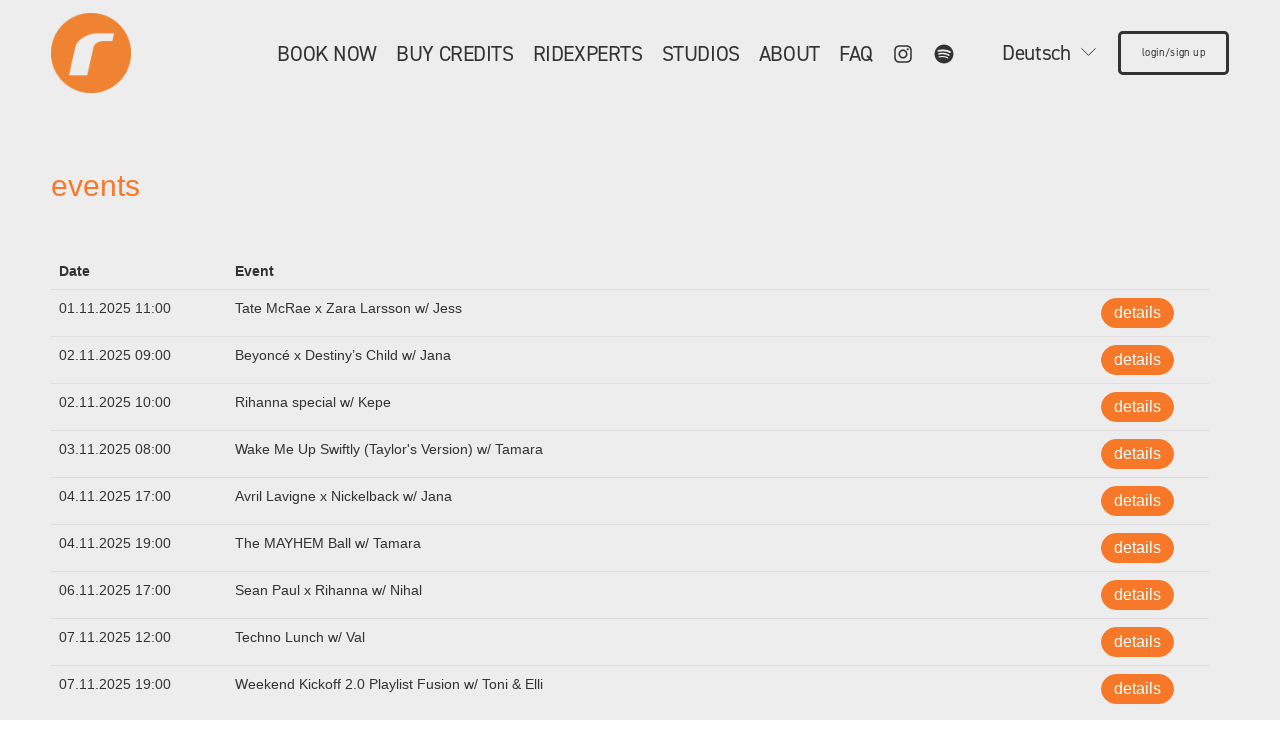

--- FILE ---
content_type: text/html;charset=UTF-8
request_url: https://rideberlin.zingfit.com/reserve/index.cfm?action=Reserve.chooseClass&site=1&instructorid=1684562974318004175&wk=1
body_size: 3800
content:


















<!DOCTYPE html>
<html lang="de" id="schedule" class="schedule-3 schedule-filter-plain schedule-nav-plain separate-series-name reserve" >
<head>
	<meta charset="utf-8">
    <title></title>
	<meta http-equiv="Content-Style-Type" content="text/css">
	
	
	<link href="//netdna.bootstrapcdn.com/twitter-bootstrap/2.3.1/css/bootstrap.min.css" rel="stylesheet"><link href="//netdna.bootstrapcdn.com/font-awesome/4.4.0/css/font-awesome.css" rel="stylesheet">
	<link href="/static/basestyles.css?mod=8" rel="stylesheet"><link href="/static/mobile.css?m=2" rel="stylesheet">
	<!--[if lt IE 9]><script src="//html5shiv.googlecode.com/svn/trunk/html5.js"></script><![endif]-->
	<link href="/static/reserve.css?m=72730CA0-ECE4-442F-8561E551A6E3D907" rel="stylesheet" type="text/css"/>
	
		
		
		
			
			    
			
		
		<meta property="og:url" content="https://rideberlin.zingfit.com/reserve/index.cfm?action=Reserve.chooseClass&site=1&instructorid=1684562974318004175&wk=1"/>
		<meta property="og:site_name"  content="ride.bln"><meta property="og:type" content="website"/><meta property="og:title" content=""/><meta property="og:description" content=""/><meta property="og:image" content=""/><meta property="fb:app_id" content="340108099948026">
	




    <meta name="viewport" content="width=device-width, initial-scale=1">
    <link href="//netdna.bootstrapcdn.com/twitter-bootstrap/2.3.1/css/bootstrap-responsive.min.css" rel="stylesheet">
    <link href="/static/baseembedstyles.css?m=4" type="text/css" rel="stylesheet">
    <link href="/static/bootstrap.card.css" type="text/css" rel="stylesheet">
    <style type="text/css">html,body{color: #333333 ;background-color: #ededed ;font-family: DIN OT }.zf-footer-copy,.zf-footer-copy a{color: #cccccc }.zf-body a{color: #f67828 }.dropdown-menu{background: #ededed }.dropdown-menu>li>a,.dropdown-submenu>a{color: #333333 }.zf-body .nav-tabs>.active>a,.zf-body .nav-tabs>.active>a:hover,.zf-body .nav-tabs>.active>a:focus,.zf-body .nav-tabs>li>a:hover,.dropdown-menu>li>a:hover,.dropdown-menu>li>a:focus,.dropdown-submenu:hover>a,.dropdown-submenu:focus>a{background: #f67828 ;color: #ededed }.zf-body .nav .dropdown-toggle .caret{border-top-color: #f67828 ;border-bottom-color: #f67828 }.zf-body .dropdown-toggle .caret{border-top-color: #ededed ;border-bottom-color: #ededed }.zf-body .btn,.zf-body .btn-primary,.modal .btn.active,.modal .btn-primary.active,.zf-body .form-actions .btn.btn-primary,#viewSeries .zf-body .btn,#needSeries .zf-body .btn,#savedcardlisting .btn,#formresponses .btn{color: #ededed ;background-color: #f67828 ;border:1px solid #f67828 }.zf-body .btn:hover,.zf-body .btn-primary:hover,.zf-body .form-actions .btn.btn-primary:hover,#viewSeries .zf-body .btn:hover,#needSeries .zf-body .btn:hover,#savedcardlisting .btn:hover,#formresponses .btn:hover{border:1px solid #f67828 ;color: #f67828 ;background-color: #ededed }.zf-body #serieslisting .row,.zf-body #serieslisting .row.featureonweb,.zf-body #serieslisting h3{border-bottom:1px solid #333333 }.zf-body h1,.zf-body h2{color: #f67828 ;background-color: #ededed }.help-block{color: #333333 }.zf-body .alert{border:1px solid #f67828 ;color: #ededed ;background-color: #f67828 }.zf-body .reserve-another .link{color: #ededed ;text-decoration:underline}.zf-body .table tbody tr.cancelled td{color: #cccccc }.zf-body .pagination ul>li.active>a,.zf-body .pagination ul>li>a:hover{color: #ededed ;background-color: #f67828 }.zf-body .pagination ul>li>a,.zf-body .pagination ul>li>span{color: #f67828 ;background-color: #ededed }#upsellpreview{border:1px solid #f67828 }.scheduleTable tbody tr td a:hover{color: #f67828 }.scheduleBlock{background-color: #ededed }.scheduleBlock>span{color: #cccccc }.scheduleBlock i.badge{color: #ededed ;background-color: #f67828 }.scheduleBlock .tooltip .tooltip-inner{background-color: #f67828 }.scheduleBlock .tooltip.top>.tooltip-arrow,.scheduleBlock .tooltip.bottom>.tooltip-arrow,.scheduleBlock .tooltip.left>.tooltip-arrow{color: #f67828 }.scheduleBlock .tooltip.top>.tooltip-arrow{border-top:5px solid #f67828 }.scheduleBlock .tooltip.bottom>.tooltip-arrow{border-bottom:5px solid #f67828 }.scheduleBlock .tooltip.left>.tooltip-arrow{border-left:5px solid #f67828 }.scheduleBlock .tooltip.right>.tooltip-arrow{border-right:5px solid #f67828 }.schedule-filter-plain #reserveFilter a{color: #f67828 }.schedule-filter-plain #reserveFilter li.dropdown.open .dropdown-toggle,.schedule-filter-plain #reserveFilter li.dropdown.open .dropdown-toggle:hover,.schedule-filter-plain #reserveFilter .dropdown>a:hover,.schedule-filter-plain #reserveFilter>li.dropdown.open.active>a:hover,.schedule-filter-plain #reserveFilter>li.dropdown.open.active>a:focus{background-color: #ededed }.schedule-filter-blocks #reserveFilter>li>a:hover,.schedule-filter-blocks #reserveFilter .open .dropdown-toggle{color: #ededed }.schedule-filter-blocks #reserveFilter .dropdown-menu a{color: #f67828 }.schedule-filter-blocks #reserveFilter .dropdown-menu a:hover{color: #ededed ;background-color: #f67828 }.schedule-filter-blocks #reserveFilter a.dropdown-toggle{border:2px solid #f67828 }.schedule-filter-blocks #reserveFilter>li>a:hover,.schedule-filter-blocks #reserveFilter .open .dropdown-toggle{background-color: #f67828 }.schedule-nav-blocks #reserveweeknav li a{border:2px solid #f67828 ;color: #f67828 ;background-color: #ededed }.schedule-nav-blocks #reserveweeknav li a:hover{color: #ededed ;background-color: #f67828 ;border-color: #ededed }.schedule-nav-plain #reserveweeknav a:hover{opacity:.8}.schedule-popover-matte .popover-title,.schedule-popover-matte .popover-content,.schedule-popover-matte .popover{background-color: #f67828 ;color: #ededed }.popover.top .arrow,.popover.top .arrow:after{border-top-color: #f67828 }.popover.right .arrow,.popover.right .arrow:after{border-right-color: #f67828 }.popover.bottom .arrow,.popover.bottom .arrow:after{border-bottom-color: #f67828 }.popover.left .arrow,.popover.left .arrow:after{border-left-color: #f67828 }.schedule-thead-shaded .scheduleTable thead{background-color: #ededed }.schedule-thead-shaded .scheduleTable thead td .thead-dow{color: #ededed }.schedule-thead-shaded .scheduleTable thead td .thead-date{color: #ededed }.schedule-1 .scheduleTable tbody tr td .scheduleBlock.bookable:hover{border-bottom-color: #f67828 }.schedule-1 .scheduleTable tbody tr td .scheduleInstruc.active,.schedule-1 .scheduleTable tbody tr td .scheduleTime.active{color: #f67828 }.schedule-2 .scheduleTable tbody tr td a .scheduleClass,.schedule-2 .scheduleTable tbody tr td .scheduleBlock .active{color: #f67828 }.schedule-3 .scheduleTable thead .thead-date{color: #f67828 }.schedule-3 .scheduleTable tbody tr td a .scheduleClass,.schedule-3 .scheduleTable tbody tr td .scheduleBlock .active{color: #f67828 }@media(max-width:767px){.scheduleTime,.scheduleInstruc,.classlength{color: #f67828  }}{}</style>
    <link href="https://s3.amazonaws.com/zingfitassets/rideberlin/styles/custom_20240914190626.css" type="text/css" rel="stylesheet">






	
	
	
	
	

	

	

	

	

	
		<script>!function(f,b,e,v,n,t,s){if(f.fbq)return;n=f.fbq=function(){n.callMethod?n.callMethod.apply(n,arguments):n.queue.push(arguments)};if(!f._fbq)f._fbq=n;n.push=n;n.loaded=!0;n.version='2.0';n.queue=[];t=b.createElement(e);t.async=!0;t.src=v;s=b.getElementsByTagName(e)[0];s.parentNode.insertBefore(t,s)}(window, document,'script','https://connect.facebook.net/en_US/fbevents.js');fbq('init', '559986507516605');fbq('track', 'PageView'); </script>

    



</head>
<body>











<div class="container-fluid zf-body">
    
    <div class="page-header events">
		<h1> Events</h1>
	</div>
	<div class="page-content">
		<table id="reserveEvents" class="table">
			<thead>
				<tr>
					<th width="160">Date</th>
					<th>Event</th>
					<th width="100"></th>
				</tr>
			</thead>
			<tbody>
				
				
				
					
    
					<tr>
						<td width="160">01.11.2025 11:00</td>
						<td>
							Tate McRae x Zara Larsson w/ Jess
							
						</td>
						<td class="center" width="100"><a href="index.cfm?action=Workshop.events" class="btn">details</a></td>
					</tr>
				
					
    
					<tr>
						<td width="160">02.11.2025 09:00</td>
						<td>
							Beyoncé x Destiny’s Child w/ Jana
							
						</td>
						<td class="center" width="100"><a href="index.cfm?action=Workshop.events" class="btn">details</a></td>
					</tr>
				
					
    
					<tr>
						<td width="160">02.11.2025 10:00</td>
						<td>
							Rihanna special w/ Kepe
							
						</td>
						<td class="center" width="100"><a href="index.cfm?action=Workshop.events" class="btn">details</a></td>
					</tr>
				
					
    
					<tr>
						<td width="160">03.11.2025 08:00</td>
						<td>
							Wake Me Up Swiftly (Taylor's Version) w/ Tamara
							
						</td>
						<td class="center" width="100"><a href="index.cfm?action=Workshop.events" class="btn">details</a></td>
					</tr>
				
					
    
					<tr>
						<td width="160">04.11.2025 17:00</td>
						<td>
							Avril Lavigne x Nickelback w/ Jana
							
						</td>
						<td class="center" width="100"><a href="index.cfm?action=Workshop.events" class="btn">details</a></td>
					</tr>
				
					
    
					<tr>
						<td width="160">04.11.2025 19:00</td>
						<td>
							The MAYHEM Ball w/ Tamara
							
						</td>
						<td class="center" width="100"><a href="index.cfm?action=Workshop.events" class="btn">details</a></td>
					</tr>
				
					
    
					<tr>
						<td width="160">06.11.2025 17:00</td>
						<td>
							Sean Paul x Rihanna w/ Nihal
							
						</td>
						<td class="center" width="100"><a href="index.cfm?action=Workshop.events" class="btn">details</a></td>
					</tr>
				
					
    
					<tr>
						<td width="160">07.11.2025 12:00</td>
						<td>
							Techno Lunch w/ Val
							
						</td>
						<td class="center" width="100"><a href="index.cfm?action=Workshop.events" class="btn">details</a></td>
					</tr>
				
					
    
					<tr>
						<td width="160">07.11.2025 19:00</td>
						<td>
							Weekend Kickoff 2.0 Playlist Fusion w/ Toni & Elli
							
						</td>
						<td class="center" width="100"><a href="index.cfm?action=Workshop.events" class="btn">details</a></td>
					</tr>
				
			</tbody>
		</table>
	</div>


<div class="page-header classes">
	<h1>studio mitte</h1>
</div>
<div class="page-content">
	
		<div id="reserveHeader hidden"><p><span font-size:="" helvetica="" segoe="" style="color: rgb(47, 57, 65); font-family: system-ui, -apple-system, BlinkMacSystemFont, ">schützenstraße 70, 10117 berlin, |&nbsp;<a href="tel:+493023946744">+49 30 239 46 744</a>&nbsp;|&nbsp; <a href="mailto:team@ride-berlin.com">team@ride-berlin.com</a></span></p>

<p>&nbsp;</p></div>
	






	




<ul id="reserveweeknav" class="pager">
  <li class="previous"><a href="index.cfm?action=Reserve.chooseClass&amp;site=1&amp;instructorid=1684562974318004175"><span>Prev Week</span></a></li>
  <li class="next"><a href="index.cfm?action=Reserve.chooseClass&amp;site=1&amp;instructorid=1684562974318004175&amp;wk=2"><span>Next Week</span></a></li>
</ul>


    

    



    



<table class="scheduleTable" id="reserve">
	
		<thead>
			<tr><td class="noclasses">We do not currently have any classes available.</td></tr>
		</thead>
	
</table>



</div>
</div>
<div class="container-fluid zf-footer">
    <p class="muted zf-footer-copy">Powered by <a href="https://zingfit.com/boutique-fitness-experts/indoor-cycling/?utm_medium=client&utm_source=referral&utm_campaign=client_site_referral&utm_term=powered_by_zingfit&utm_content=rideberlin" target="_blank">zingFit</a></p>
</div>








<script src="//ajax.googleapis.com/ajax/libs/jquery/1.10.1/jquery.min.js"></script>
<script src="//code.jquery.com/jquery-migrate-1.2.1.min.js"></script>
<script src="//netdna.bootstrapcdn.com/twitter-bootstrap/2.3.1/js/bootstrap.min.js"></script>
<script src="/static/scripts.js?mod=72730CA0-ECE4-442F-8561E551A6E3D907" type="text/javascript"></script>





    <script src="/static/pymChild.js?m=3"></script><script>pymChildInit('https://www.ride-berlin.com/reserve/', '0', '');</script>












<script>
$(document).ready(function(e) {
	var classes = {};
	var classtypes = {};
	var popupposition = '';
	var popoverParams = {
		container: 'body',
		trigger : 'hover',
		html: true,
		placement: function (context, source) {
			if(popupposition){
				return popupposition;
			}else if($(window).width() < 768) {
				return "top";
			}else if ($(source).offset().left > 600) {
				return "left";
			}
			return "right";
		}
	};
	$(".pop").on('mouseenter.zing', function(event) {
        var isMouseIn = true;
        var $pElem= $(this);

        $pElem.on('mouseleave.zing', function(event) {
        	isMouseIn = false;
        });

        var customtype = $pElem.data("customtype");
        var classid = $pElem.data("classid");
        var classtypeid = $pElem.data("classtype");
        $pElem.off('mouseenter.zing');
        popoverParams.title = $pElem.html();
        if(customtype){
            $.ajax('index.cfm?action=Reserve.classInfoAjax&classid=' + classid).done(function(data){
                if(data.eventDescription){
                    popoverParams.content = data.eventDescription;
                    $pElem.popover(popoverParams);
                    if(isMouseIn){
                        $pElem.popover('show');
                    }
			        $pElem.off('mouseleave.zing');
                }
            });
        }else{
            var allclasses = $(".pop[data-classtype=" + classtypeid + "]").filter('[data-customtype=""]');
            allclasses.off('mouseenter.zing');
            $.ajax('index.cfm?action=Reserve.classTypeInfoAjax&classtypeid=' + classtypeid).done(function(data){
                if(data.description){
                    popoverParams.content = data.description;
                    allclasses.popover(popoverParams);
                    if(isMouseIn){
                        $pElem.popover('show');
                    }
                    $pElem.off('mouseleave.zing');
                }
            });
        }
    });
	$('.scheduleBlock [data-toggle="tooltip"]').tooltip();
	$('.reservelist').on('click.zingfit', '.scheduleBlock a[data-haslayout=false]', function(event) {
		event.preventDefault();
		confirmThis('Please confirm that you are signing up at ' + $(this).attr('data-site') + ' for ' + $(this).attr('data-name') + '.', $(this).attr('href'));
	});
    $('.scheduleTable').on('click.zingfit', '.scheduleBlock span.reserve-link', function(event) {
        event.preventDefault();
        if($(this).attr('data-haslayout')){
            window.location = $(this).attr('data-link');
        }else{
            confirmThis($(this).attr('data-msg'), $(this).attr('data-link'));
        }
    });
	
});
</script>
</body>
</html>

















--- FILE ---
content_type: text/html;charset=UTF-8
request_url: https://rideberlin.zingfit.com/reserve/index.cfm?action=Reserve.chooseClass&site=1&instructorid=1684562974318004175&wk=1&st=c3cd0035-9f6a-434c-aef7-027359736e10&initialWidth=1178&childId=zingfit-embed&parentTitle=reserve%20%E2%80%94%20ride.bln&parentUrl=https%3A%2F%2Fwww.ride-berlin.com%2Freserve%2F%23%2Fschedule%2Fsite%2F1%2Finstructorid%2F1684562974318004175%2Fwk%2F1
body_size: 3924
content:


















<!DOCTYPE html>
<html lang="de" id="schedule" class="schedule-3 schedule-filter-plain schedule-nav-plain separate-series-name reserve" >
<head>
	<meta charset="utf-8">
    <title></title>
	<meta http-equiv="Content-Style-Type" content="text/css">
	
	
	<link href="//netdna.bootstrapcdn.com/twitter-bootstrap/2.3.1/css/bootstrap.min.css" rel="stylesheet"><link href="//netdna.bootstrapcdn.com/font-awesome/4.4.0/css/font-awesome.css" rel="stylesheet">
	<link href="/static/basestyles.css?mod=8" rel="stylesheet"><link href="/static/mobile.css?m=2" rel="stylesheet">
	<!--[if lt IE 9]><script src="//html5shiv.googlecode.com/svn/trunk/html5.js"></script><![endif]-->
	<link href="/static/reserve.css?m=3D3D4C92-33B4-4177-A370392F65D41178" rel="stylesheet" type="text/css"/>
	
		
		
		
			
			    
			
		
		<meta property="og:url" content="https://rideberlin.zingfit.com/reserve/index.cfm?action=Reserve.chooseClass&site=1&instructorid=1684562974318004175&wk=1&st=c3cd0035-9f6a-434c-aef7-027359736e10&initialWidth=1178&childId=zingfit-embed&parentTitle=reserve%20%E2%80%94%20ride.bln&parentUrl=https%3A%2F%2Fwww.ride-berlin.com%2Freserve%2F%23%2Fschedule%2Fsite%2F1%2Finstructorid%2F1684562974318004175%2Fwk%2F1"/>
		<meta property="og:site_name"  content="ride.bln"><meta property="og:type" content="website"/><meta property="og:title" content=""/><meta property="og:description" content=""/><meta property="og:image" content=""/><meta property="fb:app_id" content="340108099948026">
	




    <meta name="viewport" content="width=device-width, initial-scale=1">
    <link href="//netdna.bootstrapcdn.com/twitter-bootstrap/2.3.1/css/bootstrap-responsive.min.css" rel="stylesheet">
    <link href="/static/baseembedstyles.css?m=4" type="text/css" rel="stylesheet">
    <link href="/static/bootstrap.card.css" type="text/css" rel="stylesheet">
    <style type="text/css">html,body{color: #333333 ;background-color: #ededed ;font-family: DIN OT }.zf-footer-copy,.zf-footer-copy a{color: #cccccc }.zf-body a{color: #f67828 }.dropdown-menu{background: #ededed }.dropdown-menu>li>a,.dropdown-submenu>a{color: #333333 }.zf-body .nav-tabs>.active>a,.zf-body .nav-tabs>.active>a:hover,.zf-body .nav-tabs>.active>a:focus,.zf-body .nav-tabs>li>a:hover,.dropdown-menu>li>a:hover,.dropdown-menu>li>a:focus,.dropdown-submenu:hover>a,.dropdown-submenu:focus>a{background: #f67828 ;color: #ededed }.zf-body .nav .dropdown-toggle .caret{border-top-color: #f67828 ;border-bottom-color: #f67828 }.zf-body .dropdown-toggle .caret{border-top-color: #ededed ;border-bottom-color: #ededed }.zf-body .btn,.zf-body .btn-primary,.modal .btn.active,.modal .btn-primary.active,.zf-body .form-actions .btn.btn-primary,#viewSeries .zf-body .btn,#needSeries .zf-body .btn,#savedcardlisting .btn,#formresponses .btn{color: #ededed ;background-color: #f67828 ;border:1px solid #f67828 }.zf-body .btn:hover,.zf-body .btn-primary:hover,.zf-body .form-actions .btn.btn-primary:hover,#viewSeries .zf-body .btn:hover,#needSeries .zf-body .btn:hover,#savedcardlisting .btn:hover,#formresponses .btn:hover{border:1px solid #f67828 ;color: #f67828 ;background-color: #ededed }.zf-body #serieslisting .row,.zf-body #serieslisting .row.featureonweb,.zf-body #serieslisting h3{border-bottom:1px solid #333333 }.zf-body h1,.zf-body h2{color: #f67828 ;background-color: #ededed }.help-block{color: #333333 }.zf-body .alert{border:1px solid #f67828 ;color: #ededed ;background-color: #f67828 }.zf-body .reserve-another .link{color: #ededed ;text-decoration:underline}.zf-body .table tbody tr.cancelled td{color: #cccccc }.zf-body .pagination ul>li.active>a,.zf-body .pagination ul>li>a:hover{color: #ededed ;background-color: #f67828 }.zf-body .pagination ul>li>a,.zf-body .pagination ul>li>span{color: #f67828 ;background-color: #ededed }#upsellpreview{border:1px solid #f67828 }.scheduleTable tbody tr td a:hover{color: #f67828 }.scheduleBlock{background-color: #ededed }.scheduleBlock>span{color: #cccccc }.scheduleBlock i.badge{color: #ededed ;background-color: #f67828 }.scheduleBlock .tooltip .tooltip-inner{background-color: #f67828 }.scheduleBlock .tooltip.top>.tooltip-arrow,.scheduleBlock .tooltip.bottom>.tooltip-arrow,.scheduleBlock .tooltip.left>.tooltip-arrow{color: #f67828 }.scheduleBlock .tooltip.top>.tooltip-arrow{border-top:5px solid #f67828 }.scheduleBlock .tooltip.bottom>.tooltip-arrow{border-bottom:5px solid #f67828 }.scheduleBlock .tooltip.left>.tooltip-arrow{border-left:5px solid #f67828 }.scheduleBlock .tooltip.right>.tooltip-arrow{border-right:5px solid #f67828 }.schedule-filter-plain #reserveFilter a{color: #f67828 }.schedule-filter-plain #reserveFilter li.dropdown.open .dropdown-toggle,.schedule-filter-plain #reserveFilter li.dropdown.open .dropdown-toggle:hover,.schedule-filter-plain #reserveFilter .dropdown>a:hover,.schedule-filter-plain #reserveFilter>li.dropdown.open.active>a:hover,.schedule-filter-plain #reserveFilter>li.dropdown.open.active>a:focus{background-color: #ededed }.schedule-filter-blocks #reserveFilter>li>a:hover,.schedule-filter-blocks #reserveFilter .open .dropdown-toggle{color: #ededed }.schedule-filter-blocks #reserveFilter .dropdown-menu a{color: #f67828 }.schedule-filter-blocks #reserveFilter .dropdown-menu a:hover{color: #ededed ;background-color: #f67828 }.schedule-filter-blocks #reserveFilter a.dropdown-toggle{border:2px solid #f67828 }.schedule-filter-blocks #reserveFilter>li>a:hover,.schedule-filter-blocks #reserveFilter .open .dropdown-toggle{background-color: #f67828 }.schedule-nav-blocks #reserveweeknav li a{border:2px solid #f67828 ;color: #f67828 ;background-color: #ededed }.schedule-nav-blocks #reserveweeknav li a:hover{color: #ededed ;background-color: #f67828 ;border-color: #ededed }.schedule-nav-plain #reserveweeknav a:hover{opacity:.8}.schedule-popover-matte .popover-title,.schedule-popover-matte .popover-content,.schedule-popover-matte .popover{background-color: #f67828 ;color: #ededed }.popover.top .arrow,.popover.top .arrow:after{border-top-color: #f67828 }.popover.right .arrow,.popover.right .arrow:after{border-right-color: #f67828 }.popover.bottom .arrow,.popover.bottom .arrow:after{border-bottom-color: #f67828 }.popover.left .arrow,.popover.left .arrow:after{border-left-color: #f67828 }.schedule-thead-shaded .scheduleTable thead{background-color: #ededed }.schedule-thead-shaded .scheduleTable thead td .thead-dow{color: #ededed }.schedule-thead-shaded .scheduleTable thead td .thead-date{color: #ededed }.schedule-1 .scheduleTable tbody tr td .scheduleBlock.bookable:hover{border-bottom-color: #f67828 }.schedule-1 .scheduleTable tbody tr td .scheduleInstruc.active,.schedule-1 .scheduleTable tbody tr td .scheduleTime.active{color: #f67828 }.schedule-2 .scheduleTable tbody tr td a .scheduleClass,.schedule-2 .scheduleTable tbody tr td .scheduleBlock .active{color: #f67828 }.schedule-3 .scheduleTable thead .thead-date{color: #f67828 }.schedule-3 .scheduleTable tbody tr td a .scheduleClass,.schedule-3 .scheduleTable tbody tr td .scheduleBlock .active{color: #f67828 }@media(max-width:767px){.scheduleTime,.scheduleInstruc,.classlength{color: #f67828  }}{}</style>
    <link href="https://s3.amazonaws.com/zingfitassets/rideberlin/styles/custom_20240914190626.css" type="text/css" rel="stylesheet">






	
	
	
	
	

	

	

	

	

	
		<script>!function(f,b,e,v,n,t,s){if(f.fbq)return;n=f.fbq=function(){n.callMethod?n.callMethod.apply(n,arguments):n.queue.push(arguments)};if(!f._fbq)f._fbq=n;n.push=n;n.loaded=!0;n.version='2.0';n.queue=[];t=b.createElement(e);t.async=!0;t.src=v;s=b.getElementsByTagName(e)[0];s.parentNode.insertBefore(t,s)}(window, document,'script','https://connect.facebook.net/en_US/fbevents.js');fbq('init', '559986507516605');fbq('track', 'PageView'); </script>

    



</head>
<body>











<div class="container-fluid zf-body">
    
    <div class="page-header events">
		<h1> Events</h1>
	</div>
	<div class="page-content">
		<table id="reserveEvents" class="table">
			<thead>
				<tr>
					<th width="160">Date</th>
					<th>Event</th>
					<th width="100"></th>
				</tr>
			</thead>
			<tbody>
				
				
				
					
    
					<tr>
						<td width="160">01.11.2025 11:00</td>
						<td>
							Tate McRae x Zara Larsson w/ Jess
							
						</td>
						<td class="center" width="100"><a href="index.cfm?action=Workshop.events" class="btn">details</a></td>
					</tr>
				
					
    
					<tr>
						<td width="160">02.11.2025 09:00</td>
						<td>
							Beyoncé x Destiny’s Child w/ Jana
							
						</td>
						<td class="center" width="100"><a href="index.cfm?action=Workshop.events" class="btn">details</a></td>
					</tr>
				
					
    
					<tr>
						<td width="160">02.11.2025 10:00</td>
						<td>
							Rihanna special w/ Kepe
							
						</td>
						<td class="center" width="100"><a href="index.cfm?action=Workshop.events" class="btn">details</a></td>
					</tr>
				
					
    
					<tr>
						<td width="160">03.11.2025 08:00</td>
						<td>
							Wake Me Up Swiftly (Taylor's Version) w/ Tamara
							
						</td>
						<td class="center" width="100"><a href="index.cfm?action=Workshop.events" class="btn">details</a></td>
					</tr>
				
					
    
					<tr>
						<td width="160">04.11.2025 17:00</td>
						<td>
							Avril Lavigne x Nickelback w/ Jana
							
						</td>
						<td class="center" width="100"><a href="index.cfm?action=Workshop.events" class="btn">details</a></td>
					</tr>
				
					
    
					<tr>
						<td width="160">04.11.2025 19:00</td>
						<td>
							The MAYHEM Ball w/ Tamara
							
						</td>
						<td class="center" width="100"><a href="index.cfm?action=Workshop.events" class="btn">details</a></td>
					</tr>
				
					
    
					<tr>
						<td width="160">06.11.2025 17:00</td>
						<td>
							Sean Paul x Rihanna w/ Nihal
							
						</td>
						<td class="center" width="100"><a href="index.cfm?action=Workshop.events" class="btn">details</a></td>
					</tr>
				
					
    
					<tr>
						<td width="160">07.11.2025 12:00</td>
						<td>
							Techno Lunch w/ Val
							
						</td>
						<td class="center" width="100"><a href="index.cfm?action=Workshop.events" class="btn">details</a></td>
					</tr>
				
					
    
					<tr>
						<td width="160">07.11.2025 19:00</td>
						<td>
							Weekend Kickoff 2.0 Playlist Fusion w/ Toni & Elli
							
						</td>
						<td class="center" width="100"><a href="index.cfm?action=Workshop.events" class="btn">details</a></td>
					</tr>
				
			</tbody>
		</table>
	</div>


<div class="page-header classes">
	<h1>studio mitte</h1>
</div>
<div class="page-content">
	
		<div id="reserveHeader hidden"><p><span font-size:="" helvetica="" segoe="" style="color: rgb(47, 57, 65); font-family: system-ui, -apple-system, BlinkMacSystemFont, ">schützenstraße 70, 10117 berlin, |&nbsp;<a href="tel:+493023946744">+49 30 239 46 744</a>&nbsp;|&nbsp; <a href="mailto:team@ride-berlin.com">team@ride-berlin.com</a></span></p>

<p>&nbsp;</p></div>
	






	




<ul id="reserveweeknav" class="pager">
  <li class="previous"><a href="index.cfm?action=Reserve.chooseClass&amp;site=1&amp;instructorid=1684562974318004175"><span>Prev Week</span></a></li>
  <li class="next"><a href="index.cfm?action=Reserve.chooseClass&amp;site=1&amp;instructorid=1684562974318004175&amp;wk=2"><span>Next Week</span></a></li>
</ul>


    

    



    



<table class="scheduleTable" id="reserve">
	
		<thead>
			<tr><td class="noclasses">We do not currently have any classes available.</td></tr>
		</thead>
	
</table>



</div>
</div>
<div class="container-fluid zf-footer">
    <p class="muted zf-footer-copy">Powered by <a href="https://zingfit.com/boutique-fitness-experts/indoor-cycling/?utm_medium=client&utm_source=referral&utm_campaign=client_site_referral&utm_term=powered_by_zingfit&utm_content=rideberlin" target="_blank">zingFit</a></p>
</div>








<script src="//ajax.googleapis.com/ajax/libs/jquery/1.10.1/jquery.min.js"></script>
<script src="//code.jquery.com/jquery-migrate-1.2.1.min.js"></script>
<script src="//netdna.bootstrapcdn.com/twitter-bootstrap/2.3.1/js/bootstrap.min.js"></script>
<script src="/static/scripts.js?mod=3D3D4C92-33B4-4177-A370392F65D41178" type="text/javascript"></script>





    <script src="/static/pymChild.js?m=3"></script><script>pymChildInit('https://www.ride-berlin.com/reserve/', '0', '');</script>












<script>
$(document).ready(function(e) {
	var classes = {};
	var classtypes = {};
	var popupposition = '';
	var popoverParams = {
		container: 'body',
		trigger : 'hover',
		html: true,
		placement: function (context, source) {
			if(popupposition){
				return popupposition;
			}else if($(window).width() < 768) {
				return "top";
			}else if ($(source).offset().left > 600) {
				return "left";
			}
			return "right";
		}
	};
	$(".pop").on('mouseenter.zing', function(event) {
        var isMouseIn = true;
        var $pElem= $(this);

        $pElem.on('mouseleave.zing', function(event) {
        	isMouseIn = false;
        });

        var customtype = $pElem.data("customtype");
        var classid = $pElem.data("classid");
        var classtypeid = $pElem.data("classtype");
        $pElem.off('mouseenter.zing');
        popoverParams.title = $pElem.html();
        if(customtype){
            $.ajax('index.cfm?action=Reserve.classInfoAjax&classid=' + classid).done(function(data){
                if(data.eventDescription){
                    popoverParams.content = data.eventDescription;
                    $pElem.popover(popoverParams);
                    if(isMouseIn){
                        $pElem.popover('show');
                    }
			        $pElem.off('mouseleave.zing');
                }
            });
        }else{
            var allclasses = $(".pop[data-classtype=" + classtypeid + "]").filter('[data-customtype=""]');
            allclasses.off('mouseenter.zing');
            $.ajax('index.cfm?action=Reserve.classTypeInfoAjax&classtypeid=' + classtypeid).done(function(data){
                if(data.description){
                    popoverParams.content = data.description;
                    allclasses.popover(popoverParams);
                    if(isMouseIn){
                        $pElem.popover('show');
                    }
                    $pElem.off('mouseleave.zing');
                }
            });
        }
    });
	$('.scheduleBlock [data-toggle="tooltip"]').tooltip();
	$('.reservelist').on('click.zingfit', '.scheduleBlock a[data-haslayout=false]', function(event) {
		event.preventDefault();
		confirmThis('Please confirm that you are signing up at ' + $(this).attr('data-site') + ' for ' + $(this).attr('data-name') + '.', $(this).attr('href'));
	});
    $('.scheduleTable').on('click.zingfit', '.scheduleBlock span.reserve-link', function(event) {
        event.preventDefault();
        if($(this).attr('data-haslayout')){
            window.location = $(this).attr('data-link');
        }else{
            confirmThis($(this).attr('data-msg'), $(this).attr('data-link'));
        }
    });
	
});
</script>
</body>
</html>

















--- FILE ---
content_type: text/css
request_url: https://rideberlin.zingfit.com/static/basestyles.css?mod=8
body_size: 4455
content:
/* @group Bootstrap Overrides */
blockquote {
	border-left: 0;
}
.popover.right{/*fix right base style*/
	text-align: left;
}
/* @end */
/* @group Grid */
.grid .row{
	margin-bottom: 10px;
}
.grid .row.controls{
	margin-top: 20px;
}
.gridlabel{
	font-size: 12px;
}
.well .form-inline{
	margin-bottom: 0;
}
/* @end */
/* @group Form */
form .required label.control-label:after {
    content: ' *';
    display:inline;
}
/* @end */

/* @group Reserve */
#classroomwrapper{
	text-align: center;
}
#classroomwrapper #roomlayoutwrapper table{
	margin: 20px auto;
}
#reserveweeknav li.previous a span:before{
	content: '\2190  ';
}
#reserveweeknav li.next a span:after{
	content: '  \2192';
}
.scheduleBlock .row span span{
	display: inline;
}
.scheduleBlock i{
	float: right;
	margin-left: 10px;
}
.scheduleBlock i:hover{
	cursor: pointer;
}
.scheduleBlock i.badge{
	font-style: normal;
	padding: 2px 5px;
	font-size: 11px;
}
#bookingalert{
	width: 50%;
	margin: 10px auto;
	text-align: center;
}
.reservelist .alert.bookingalert{
	margin-bottom: 0;
}
.bookingalert .alert-btn{
	margin-left: 20px;
}
.bookingalert .select-list .row-fluid{
	padding-top: 10px;
	text-align: left;
}
.scheduleBlock a.fbprofile{
	display: inline;
	margin-right: 10px;
}
img.fb-profile{
	border-radius: 50%;
	height: 50px;
	width: 50px;
}
/* @end */

/* @group Instructors */
.page-content.instructors .instructorlisting {
	margin-bottom: 20px;
}
.instructor-wrapper .schedule h4{
	margin: 60px 0 30px 0;
}
.instructor-wrapper .schedule .row{
	margin-top: 15px;
	border-top: 1px solid #DDD;
	padding-top: 15px;
}
/* @end */

/* @group Profile */
#friends ul.facepile li{
	float: none;
	list-style-type: none;
	display: inline-block;
	margin-right: 10px;
	width: auto;
}
#profile #upcomingclasses ul li{
	float: none;
	list-style-type: none;
	display: block;
	width: auto;
	border-bottom: 1px solid #EEE;
}
/* @end */

/* @group Class Details */
#classdetails .classdescription{
	margin-bottom: 15px;
}
#classdetails #instructorinfo{
	margin-top: 20px;
}
/* @end */

/* @group Events */
.event{
	padding: 20px;
	margin-bottom: 20px;
}
.event ul{
	margin: 0;
}
.event ul li.session{
	list-style-type: none;
	padding: 10px;
	margin: 10px 0;
}
/* @end */

/* @group Series */
#serieslisting .row.featureonweb{
	margin: 10px 0;
	border: 1px solid #d4d4d4;
	padding: 10px 0;
-webkit-border-radius: 4px;
   -moz-border-radius: 4px;
        border-radius: 4px;
-webkit-box-shadow: 1px 1px 13px rgba(0, 0, 0, 0.035);
   -moz-box-shadow: 1px 1px 13px rgba(0, 0, 0, 0.035);
        box-shadow: 1px 1px 13px rgba(0, 0, 0, 0.035);
}
#serieslisting .featureonweb .seriesname{
	width: 360px;
}
@media (max-width: 767px) {
	#serieslisting .featureonweb .seriesname{
		width:inherit;
	}
}
/* @end */
/* @group Listing */
.listing-header td{
	padding-top: 20px;
	font-size: 16px;
}
.table tbody tr.noshow td,
.table tbody tr.cancelled td {
    color: #CCC;
}
.table tbody tr.success td {
    background-color: #DFF0D8;
}
/* @end */
/* @group Account */
#loginbox .control-actions{
	margin-top: 15px;
	margin-bottom: 15px;
}
#signupbox #newcustomertext{
	margin: .5em 0;
}
.fb-login-button{
	margin-top: 15px;
}
@media (min-width: 768px) {
	#referrerrow label{
		width: 120px;
		margin-left: 40px;
		padding-top: 0;
	}
}
#gatewayaccount #ziprow label{
	text-transform: capitalize;
}
#agreetermsrow input[type="checkbox"]{
	margin-top: 0;
}
.socialshare a.fb{
	padding-left: 15px;
	padding-right: 15px;
	margin-right: 20px;
	margin-left: 20px;
}
#referralMessage form.span8{
	margin-left: 40px;
	max-width: 600px;
}
#referralForm h4{
	margin-top: 30px;
}
#guestmodal textarea,
#ratingForm textarea{
	width: 80%;
	height: 3em;
}
#ratingForm .fa{
	font-size: 20px;
}
#ratingForm .fa:hover{
	cursor: pointer;
}
#upsellpreview img{
	height: 80px;
	margin-right: 10px;
}
.upsell .modal-footer{
	text-align: left;
}
#upsellCart{

}
#upsellCart .skuname{
	width: 70%;
}
#upsellCart tfoot td{

}
/* @end */
/* @group Intake Form */
#formentry section.page-header,
#formview section.page-header{
	font-size: 14px;
}
#formentry textarea{
	height: 5em;
	width: 50%;
}
#formentry .signature{
	width: 100%;
	height: 160px;
	border: 1px solid #999;
	background: #fff;
}
#formentry #signaturebox .btn.disabled{
	opacity: .2;
}
img.signature{
	max-width: 100%;
}
/* @end */
/* @group Dashboard */
#dashboard{
	padding-bottom: 50px;
}
#dashboard .page-header{
	display: none;
}
#dashboard h3{
	 border-bottom: 1px solid #CCC;
}
#dashboard .span2,
#profile .span2{
	width: 178px;
	height: 220px;
	float: left;
	margin: 10px 16px 42px 0;
	color: #666;
	position: relative;
	padding: 0;
}
#dashboard .span2.short,
#profile .span2.short{
	height: 140px;
}
#dashboard p small{
	color: #999;
}
#dashboard .span5{
	margin: 10px 16px 42px 0;
	width: 566px;
}
#dashboard .carousel-control.right{
	text-align: center;
  	font-family: Arial, Helvetica, Geneva, sans-serif;
}
/* @group Metrics */
#pd-history th.right{
	text-align: right;
}
.panel-header {
	padding: 10px;
    color: #000;
    background: #ddd;
    border-bottom: 1px solid #fff;
}
.panel-header h4{
	margin: 0;
	padding: 0;
}
.panel-content{
	padding: 19px 19px 19px 5px;
	/*fix for foundation.css and other frameworks that set box sizing*/
	box-sizing: content-box;
	-moz-box-sizing: content-box;
	-webkit-box-sizing: content-box;
}
.panel-inner{
	height: 48px;
}
.panel-content hr{
	*margin-bottom: 5px;
}
.panel-data {
	width:  72px;
	float: right;
	font-size: 38px;
	text-align: right;
}
.panel-number{
	height: 38px;
	line-height: 38px;
}
.panel-label {
	float: right;
	text-transform: uppercase;
	font-size: 30%;
	color: #999;
	line-height: 100%;
	height:auto !important;
    min-height: 16px;
    height: 16px;
}
.sparkline {
	float: left;
	width:  76px;
	font-size: 11px;
}
.sparkline.expire,.sparkline.award {
	margin-top: 20px;
}
.panel-tops{
	color: red;
}
.panel-avg {
	color: #0088CC;
}
.panel-avg a, .panel-tops a {
	text-decoration: none;
	padding: 0;
}
.panel-link{
	float: right;
	width: 35%;
	margin-top: -36px;
	font-size: 90%;
	text-align: right;
	text-transform: lowercase;
}
.panel-link:before,
.panel-link div.debit:before{
	content: "> ";
}
@media (max-width: 767px) {
	.panel-link:before {
		content: "";
	}
}
.panel-social {
	margin-left: 20px;
}
#dashboard .series{
	height: 188px;
	min-height: 0;
	position: relative;
}
#dashboard .span2.series .panel-header{
	min-height: 40px;
}
#dashboard .span2.series .panel-data{
	width: 52px;
}
#dashboard .span2 .panel-data .panel-number,
#profile .span2 .panel-data .panel-number{
	font-size: 38px;
}
#dashboard .span2.series .panel-content{
	background: #F5F5F5 url(/static/images/seriespanel.png) no-repeat right top;
	position: absolute;
	height: 42px;
	width: 130px;
	left: 0;
	bottom: 0;
	padding-left: 19px;
	padding-top: 10px;
	line-height: 16px;
}
#dashboard .span2.series .panel-content.unlimited{
	background: none;
}
#dashboard .span2.series .panel-content .sparkline{
	margin-top: 0;
	font-size: 12px;
	width: 66px;
}
#dashboard .span2.panel-badge,
#profile .span2.panel-badge{
	background: #F5F5F5 url(/static/images/badge.png) no-repeat 91% 70%;
}
#dashboard a.lb:before {
    color: #333333;
}
#dashboard a.lb {
    margin-top: 22px;
    text-transform: none;
}
/* @end */
/* @end */
/* @group Order */
.form-checkout,
#ordersummary{
    margin: 15px 0 20px 0;
    padding: 10px 15px;
	background-color: #fafafa;
  background-image: -moz-linear-gradient(top, #ffffff, #f2f2f2);
  background-image: -webkit-gradient(linear, 0 0, 0 100%, from(#ffffff), to(#f2f2f2));
  background-image: -webkit-linear-gradient(top, #ffffff, #f2f2f2);
  background-image: -o-linear-gradient(top, #ffffff, #f2f2f2);
  background-image: linear-gradient(to bottom, #ffffff, #f2f2f2);
  background-repeat: repeat-x;
  filter: progid:dximagetransform.microsoft.gradient(startColorstr='#ffffffff', endColorstr='#fff2f2f2', GradientType=0);
}
.form-checkout .help-block{
	margin-bottom: 0;
	font-size: 13px;
}
#ordersummary th,
#ordersummary td{
	border: 0;
}
#ordersummary th{
	background-color: #EEE;
}
.PT_express_checkout{
	text-align: center; padding: 2em 0;
}
.PT_express_checkout .PT_open_popup{
	display: inline-block;
}
#checkoutflexpack .partialpay{
	margin-top: 15px;
}
@media (max-width: 767px) {
	#checkoutflexpack .reload{
		margin-top: 15px;
	}
}
/* @end */
/* @group Gift Card */
#giftcardpreview div.center{
  padding: 20px 0;
  margin-bottom: 40px;
}
#giftcardpreview .span8{
	width: 600px;
}
#giftCardSidebar{
	float: right;
}
#giftCardSidebar #giftCardImage{
	margin-bottom: 40px;
}
#giftCardSidebar input.text{
	width: 90%;
}
#giftCardSidebar h4{
	font-size: 18px;
}
#giftCardSidebar label,
#giftCardSidebar input.text{
	margin-bottom: 0;
}
#giftCardBalanceResult{
	min-height: 20px;
	margin-top: 20px;
}
#giftCardBalanceResult p.alert{
	margin-bottom: 0;
}
/* @end */

/* @group Social Sharing Landing Pages */

/* @group sidebar */
.social-landing .sidebar {
	margin-top: 64px;
}
.social-landing .sidebar-wrapper {
	padding: 8px 12px 12px;
	border: 1px solid #ddd;
	border-radius: 4px;

}
.social-landing .sidebar ul li {
	list-style-type: none;
	line-height: 28px;
	margin-left: -22px;
}
.social-landing .sidebar ul li a:before {
	content: "\00BB ";
	color: #000;
	font-size: 18px;
	padding-right: 8px;
}
.social-landing .sidebar .reservelink {
	text-align: center;;
}
/* @end */
/* @group instructor */
.social-landing #instructorinfo {
	margin-top: 20px;
}
.social-landing #instructorinfo img {
	width: 250px;
}
/* @end */
.social-landing #metrics{
	border: 1px solid #ddd;
	border-radius: 4px;
	padding: 18px 4px 0px;
}

/* @end */

/* @group Base Styles */
.panel-bordered{
	border: 1px solid #d4d4d4;
  -webkit-border-radius: 4px;
     -moz-border-radius: 4px;
          border-radius: 4px;
  -webkit-box-shadow: 0 1px 4px rgba(0, 0, 0, 0.065);
     -moz-box-shadow: 0 1px 4px rgba(0, 0, 0, 0.065);
          box-shadow: 0 1px 4px rgba(0, 0, 0, 0.065);
}
#confirm-modal.modal.in {
	top: 40%;
}
@media (min-width: 768px) {
	.alert.focused{
		width: 350px;
		margin: 80px auto;
	}
}
.right, td.right{
	text-align: right;
}
.center, td.center {
	text-align: center;
}
.left, td.left{
	text-align: left;
}
.smallmessage{
	font-size: 11px;
}
.nowrap{
	white-space: nowrap;
}
.italic{
	font-style: italic;
}
.capitalize{
	text-transform: capitalize;
}
.calwrapper{
	position: relative;
}
.placeholder {
	color: #AAA;
}
.left-spacer10{
	margin-left: 10px;
}
.left-spacer20{
	margin-left: 20px;
}
.offsetboth10{
	margin-left: 10px;
	margin-right: 10px;
}
.topbuffer10{
	margin-top: 10px;
}
.topbuffer20{
	margin-top: 20px;
}
.topbuffer40{
	margin-top: 40px;
}
.bottombuffer20{
	margin-bottom: 20px;
}
.sidepad20{
	padding-left: 20px;
	padding-right: 20px;
}
.toppad20,
tr.toppad20 th{
	padding-top: 20px;
}
.alert h3{
	border-bottom: 1px solid #CCC;
	margin-top: 0;
}
.scheduleBlock span.hidden,
.hidden,
input.hidden{
	display: none;
}
a.fulllink{
	text-decoration: underline;
}
body .yui-calcontainer {
	position: absolute;
	display: none;
	z-index: 100;
	width: 14em;
	left: 7em;
	top: -1em;
}
yui-calcontainer th{
	background-color: inherit;
}
.autoModal .modal-body{
	max-height: 100%;
}
/* @end */
@media (max-width: 767px) {
	/* @group Layout */
	.navbar .brand.haslogo{
		padding: 0;
	}
	footer.navbar{
		margin-bottom: 0;
	}
	footer.navbar .navbar-inner{
		border-left-width: 0;
		border-right-width: 0;
		border-radius:0;
	}
	footer p{
		font-size: 11px;
	}
	footer.navbar{
		margin-left: -20px;
		margin-right: -20px;
	}
	body > .container-fluid{
		padding-bottom: 20px;
	}
	/* @end */

	/* @group Form */
	form .required label.control-label:after {
	    content: ' *';
	    display:inline;
	}
	/* @end */

	/* @group Table */
	.table th, .table td {
	    line-height: 16px;
	    padding: 3px;
	}
	/* @end */

	/* @group Account */
	#dashboard .gridlabel{
		font-weight: bold;
	}
	#dashboard .gridlabel{
		margin: 5px 0 0 0;
		line-height: 14px;
	}
	#dashboard .carousel-control.right{
		top: auto;
		bottom: -30px;
	}
	#signupbox .page-header {
		margin-top: 50px;
	}
	.account-listing th,
	.account-listing td{
		font-size: 60%;
		padding: 8px 2px;
	}
	#needSeries .seriesname blockquote {
		color: #A4A5A7;
	}
	.seriessubmit.span2 {
	  border-bottom: 1px solid #ebebeb;
	  padding-bottom: 25px;
	}
	.seriessubmit input[type=submit] {
		margin-top:  8px;
	}
	/* @end */

	/* @group Metrics */
	.panel-header {
		padding: 10px;
	    color: #000;
	    background: #ddd;
	    border-bottom: 1px solid #fff;
	}
	.panel-header h4{
		margin: 0;
		padding: 0;
	}
	.panel-content{
		padding: 19px 19px 19px 5px;
	}
	.panel-inner{
		height: 48px;
	}
	.panel-content hr{
		*margin-bottom: 5px;
	}
	.panel-data {
		width:  72px;
		float: right;
		font-size: 38px;
		text-align: right;
	}
	.panel-number{
		height: 38px;
		line-height: 38px;
	}
	.panel-label {
		float: right;
		text-transform: uppercase;
		font-size: 30%;
		color: #999;
		line-height: 100%;
		height:auto !important;
	    min-height: 16px;
	    height: 16px;
	}
	.sparkline {
		float: left;
		width:  76px;
		font-size: 11px;
	}
	.sparkline.expire,.sparkline.award {
		margin-top: 20px;
	}
	.panel-tops{
		color: red;
	}
	.panel-avg {
		color: #0088CC;
	}
	.panel-avg a, .panel-tops a {
		text-decoration: none;
		padding: 0;
	}
	.panel-link{
		float: right;
		/*width: 35%;
		margin-top: -36px;
		font-size: 90%;*/
		text-align: right;
	}
	.panel-social {
		margin-left: 20px;
	}
	#dashboard .series{
		/*height: 188px;*/
		min-height: 0;
		position: relative;
	}
	#dashboard .span2.series .panel-header{
		min-height: 40px;
	}
	#dashboard .span2.series .panel-data{
		width: 52px;
	}
	#dashboard .span2.series .panel-content.unlimited{
		background: none;
	}
	#dashboard .span2.series .panel-content .sparkline{
		margin-top: 0;
		font-size: 12px;
		width: 66px;
	}
	#dashboard .span2.panel-badge,
	#profile .span2.panel-badge{
		background: #F5F5F5 url(/static/images/badge.png) no-repeat 91% 70%;
	}
	#dashboard a.lb:before {
	    color: #333333;
	}
	#dashboard a.lb {
	    margin-top: 22px;
	    text-transform: none;
	}
	/* @end */
	/* @group Order */
	.form-checkout,
	#ordersummary{
	    margin: 15px 0 20px 0;
	    padding: 10px 15px;
		background-color: #fafafa;
	  background-image: -moz-linear-gradient(top, #ffffff, #f2f2f2);
	  background-image: -webkit-gradient(linear, 0 0, 0 100%, from(#ffffff), to(#f2f2f2));
	  background-image: -webkit-linear-gradient(top, #ffffff, #f2f2f2);
	  background-image: -o-linear-gradient(top, #ffffff, #f2f2f2);
	  background-image: linear-gradient(to bottom, #ffffff, #f2f2f2);
	  background-repeat: repeat-x;
	  filter: progid:dximagetransform.microsoft.gradient(startColorstr='#ffffffff', endColorstr='#fff2f2f2', GradientType=0);
	}
	.form-checkout .help-block{
		margin-bottom: 0;
		font-size: 13px;
	}
	#ordersummary th,
	#ordersummary td{
		border: 0;
	}
	#ordersummary th{
		background-color: #EEE;
	}
	.form-checkout input[type=submit]{
		margin: 8px 0;
	}
	#checkoutgiftcard input[name=giftcardpin]{
		margin-top: 4px;
	}
	#giftcardpreview .span8,
	#giftcardpreview table{
		width: 100%;
	}
	#giftcardpreview table img.card{
		width: 100%;
	}
	/* @end */

	/* @group Reserve */
	#reserveHeader, #reserveFooter{
		display: none;
	}
	.reservelist .scheduleBlock > a,
	.reservelist .scheduleBlock > .row{
	    border: 1px solid #E5E5E5;
	    margin: 0 0 -1px;
	    padding: 8px 14px;
	    display: block;
	}
	a.scheduleBlock{
		display: block;
	}
	.scheduleBlock{
		padding:  14px 0;
		border-bottom:  1px dotted #ddd;
	}
	.scheduleBlock a {
		text-decoration: none;
	}
	.reservelist .icon-chevron-right {
	    float: right;
	    margin-right: 10px;
	    opacity: 0.25;
	}
	.reservelist > li.scheduleCancelled > div{
		background-color: #F3F3F3;
	}
	.reservelist .scheduleClass{
		font-weight: bold;
	}
	#choosespot .reservelist li {
		line-height: 30px;
	}
	#choosespot .reservelist li i {
		padding-right: 4px;
	}
	#roommap {
	  margin-left: -20px;
	  width: 115%;
	}
	/* @end */

	/* @group Base Styles */
	.page-header {
		margin: 10px 0 15px;
	}
	.panel-bordered{
		border: 1px solid #d4d4d4;
	  -webkit-border-radius: 4px;
	     -moz-border-radius: 4px;
	          border-radius: 4px;
	  -webkit-box-shadow: 0 1px 4px rgba(0, 0, 0, 0.065);
	     -moz-box-shadow: 0 1px 4px rgba(0, 0, 0, 0.065);
	          box-shadow: 0 1px 4px rgba(0, 0, 0, 0.065);
	}
	.alert.focused{
		width: 350px;
		margin: 80px auto;
	}
	.right, td.right{
		text-align: right;
	}
	.center, td.center {
		text-align: center;
	}
	.left, td.left{
		text-align: left;
	}
	.smallmessage{
		font-size: 11px;
	}
	.nowrap{
		white-space: nowrap;
	}
	.italic{
		font-style: italic;
	}
	.capitalize{
		text-transform: capitalize;
	}
	.calwrapper{
		position: relative;
	}
	.placeholder {
		color: #AAA;
	}
	.offset10{
		margin-left: 10px;
	}
	.offset20{
		margin-left: 20px;
	}
	.offsetboth10{
		margin-left: 10px;
		margin-right: 10px;
	}
	.topbuffer10{
		margin-top: 10px;
	}
	.topbuffer20{
		margin-top: 20px;
	}
	.topbuffer40{
		margin-top: 40px;
	}
	.bottombuffer20{
		margin-bottom: 20px;
	}
	.sidepad20{
		padding-left: 20px;
		padding-right: 20px;
	}
	.toppad20,
	tr.toppad20 th{
		padding-top: 20px;
	}
	.alert h3{
		border-bottom: 1px solid #CCC;
		margin-top: 0;
	}
	.hidden{
		display: none;
	}
	a.fulllink{
		text-decoration: underline;
	}
	/* @end */
}
@media (max-width: 500px) {
	#giftcardpreview .cardvalue{
		font-size: 24px !important;
	}
	#dashboard .span5{
		width: 100%;
	}
}
@media (max-width: 380px) {
	th.no-xs-mobile,
	td.no-xs-mobile{
		display: none;
	}
}
@media (min-width: 381px) {
	.only-xs-mobile{
		display: none;
	}
}
table.cfdebug{
	margin-top: 50%;
	text-align: left;
}
table.cfdebug table.cfdebug{
	margin: 0;
}
table.cfdebug pre{
	white-space: pre-wrap;
}
.rolloverContractDate {
    line-height: 1.1em;
    font-style: italic;
}
#checkoutCom3dSecureModal {
    display: none;
    top: 48%;
}
#checkoutCom3dSecureModal.in {
    display: inherit;
}
#idealSecureModal {
    display : none;
}
#idealSecureModal.in {
    display : inherit;
}

--- FILE ---
content_type: text/css
request_url: https://rideberlin.zingfit.com/static/reserve.css?m=72730CA0-ECE4-442F-8561E551A6E3D907
body_size: 673
content:
.scheduleTable thead tr td {
	padding-top: 50px;
	padding-bottom: 30px;
	text-transform: uppercase;
	padding-left: 10px;
}
.scheduleTable tbody tr td {
	width: 134px;
	padding: 30px 15px 0 15px;
	vertical-align: top;
}
.scheduleTable tbody tr:first-child td {
	padding-top: 0;
}
.scheduleTable tbody tr td .scheduleBlock {
	height: 6em;
	font-size: 13px;
	margin-bottom: 26px;
}
.scheduleBlock{
	position: relative;
}
.scheduleBlock span,
.scheduleBlock a {
	margin-top: 4px;
	display: block;
}
.row.scheduleBlock i.badge{/*mobile*/
	float: none;
}
span.thead-date {
	color: #767676;
	padding-left: 8px;
}
.scheduleTable thead tr td {
	font-size: 15px;
}
.scheduleTable tbody tr td {
	border-left-width: 1px;
	border-left-style: solid;
	 /*#616461;*/
}
.scheduleTable tbody tr td .scheduleInstruc,
.scheduleTable tbody tr td .scheduleTime {
	font-size: 12px;
}
/*empty calendar*/
.scheduleTable thead tr td.noclasses {
	padding: 60px;
	text-align: center;
}
/* @group Mobile & List */
#reservedays .btn-group{
	margin-bottom: 20px;
}
.reservelist{
	margin-bottom: 20px;
}
.reservelist .tab-pane > h3{
	margin-top: 0;
	margin-bottom: 20px;
	padding-left: 10px;
}
.reservelist .scheduleBlock > a,
.reservelist .scheduleBlock > .row{
    border: 1px solid #E5E5E5;
    margin: 0 0 -1px;
    padding: 10px 14px;
}
.reservelist.tab-content .scheduleBlock{
    border: 1px solid #E5E5E5;
    padding: 0 14px;
    margin-bottom: -1px;
}
.reservelist.tab-content .scheduleBlock:last-child{
    margin-bottom: 0;
}
.reservelist.tab-content .scheduleBlock > .row-fluid{
	padding: 14px 0;
	border: 0;
}
.reservelist.tab-content .scheduleBlock > .row-fluid > span{
	min-height: 16px;
}
.reservelist.tab-content .scheduleBlock > .row-fluid .scheduleTime{
	margin-left: 0;
}
.reservelist.tab-content .scheduleBlock > .row-fluid > span > span{
	display: inline-block;
}
a.scheduleBlock{
	display: block;
}
.reservelist.tab-content .icon-chevron-right {
    float: right;
    margin-right: 10px;
    margin-top: 10px;
    opacity: 0.25;
}
.reservelist.tab-content .scheduleBlock > i{
	margin-top: 18px;
}
.reservelist.tab-content .scheduleBlock i.icon-info-sign,
.reservelist.tab-content .scheduleBlock i.substitute{
	float: right;
}
.reservelist.tab-content .classfull i.badge.waitlist{
	float: right;
	margin-right: 10px;
	margin-left: 0;
	position: static;
}
.reservelist > li.scheduleCancelled > div{
	background-color: #F3F3F3;
}
.reservelist .scheduleClass{
	font-weight: bold;
}
#reservedays a span.tab-date{
	margin-left: 3px;
}
@media screen and (max-width:767px){
	.reservelist.tab-content .scheduleBlock > .row-fluid > span.statusicon{
		float: right;
	}
}
/* @end */


--- FILE ---
content_type: text/css
request_url: https://rideberlin.zingfit.com/static/baseembedstyles.css?m=4
body_size: 3913
content:
body > .popup {
  padding: 24px;
}

.zf-footer{
	margin-top: 60px;
}

.zf-footer-copy {
  clear: both;
  text-align: center;
  margin: 10px 0;
  font-size: 10px;
}

.zf-body p,
.zf-body label,
.zf-body .page-header,
.zf-body h1,
.zf-body h2,
.zf-body h3,
.zf-body h4,
.zf-body h5,
.zf-body h6 {
  color: inherit;
}

.zf-body p {
  font-size: 14px;
}

.zf-body a {
  font-size: inherit;
}

.zf-body label {
  font-size: 14px;
  float: left;
  margin-right: 10px;
}

.zf-body .form-checkout label{
  padding-top: 5px;
  font-weight: 500;
}

.zf-body .form-checkout label.control-label{
	font-weight: 400;
}

@media (min-width: 768px){
	#checkoutgiftcard .span1{
		margin-left: 5px;
		margin-right: 5px;
	}
	#checkoutgiftcard .span2{
		width: 110px;
	}
}
@media (max-width: 767px){
	#checkoutpromo input[type="text"]{
		display: block;
		width: 100%;
		box-sizing:border-box;
		min-height: 30px;
	}
}
.zf-body h1 {
  font-size: 40px;
  font-weight: 400;
}

.zf-body h2 {
  font-size: 24px;
}

.zf-body h3 {
  font-size: 20px;
}

.zf-body h4 {
  font-size: 16px;
}

.zf-body h5 {
  font-size: 14px;
}

.zf-body h6 {
  font-size: 12px;
}

.zf-body .page-header,
.zf-body .page-content{
	max-width: 1000px;
	margin-left: auto;
	margin-right: auto;
}

.my-account{
	margin: 10px 0;
}

.my-account > a{
	font-size: 20px;
}

.my-account.open > a,
.my-account > a:hover{
	text-decoration: none;
}

.my-account .dropdown-menu {
	left: auto;
	right: 0;
}

.dropdown-menu {
  box-shadow: none;
  border-radius: 0;
}

.zf-body .btn,
.zf-body .btn-primary,
.zf-body .form-actions .btn.btn-primary,
#savedcardlisting .btn,
#formresponses .btn {
    background: none;
    box-shadow: none;
    text-shadow: none;
}

.zf-body .btn.btn-danger2 {
    background: #da4f49 !important;
    border: 1px solid #da4f49 !important;
    float: right;
    box-shadow: none;
    text-shadow: none;
}

.zf-body .btn:hover,
.zf-body .btn-primary:hover,
.zf-body .form-actions .btn.btn-primary:hover,
.zf-body #serieslisting .btn:hover,
#savedcardlisting .btn:hover,
#formresponses .btn:hover {
	opacity: 1;
}

.zf-body .carousel-control {
  background: transparent;
  font-size: 60px;
}

.checkbox input[type="checkbox"] {
    float: none;
    margin-left: -20px;
    margin-bottom: .5em;
}

/* Alerts & Flash Messaging */
.zf-body .alert {
  color: inherit;
  background: none;
  text-shadow: none;
}

.zf-body .table tbody tr.success td {
  background: #DFF0D8;
  color: inherit;
}

/* Checkout Form */
.zf-body .form-checkout {
  background: none;
  box-shadow: none;
}

#checkoutsavedcard #savedcards{
  margin-top: 15px;
  margin-bottom: 0;
}

.zf-body .form-actions {
  background: inherit;
}

.zf-body #ordersummary {
  background-image: none;
  border: none;
}

#dashboard #customerinfo {
    margin: 0 0 0 30px;
}

#dashboard .well,
#dashboard .span2.series .panel-content{
  background: none;
}

.panel-bordered .nav-tabs{
  border: 0;
}

#customerinfo h3{
	font-size: 16px;
}

#customerinfo .controls{
	display: none;
}

#upsellpreview{
	background: none;
}

#upsellpreview .btn-default{
margin-bottom: 20px;
}

#loginbox label{
	float: none;
}

@media (min-width: 768px) {
	.zf-body .alert{
		max-width: 40%;
		margin: 20px auto;
	}

	.zf-body [class*="span"] .alert,
	.zf-body .alert.fb-login,
	.zf-body .alert.socialshare{
		max-width: 100%;
	}

	#newcustomertext{
		height: 125px;
	}

	#signupbox .control-actions{
		margin-bottom: 50px;
	}

	#referralMessage form.span8{
		margin-left: 17.094017094017094%;
		max-width: inherit;
	}

	.zf-body #serieslisting .seriesprice{
		text-align: right;
	}

	.zf-body #serieslisting .seriessubmit{
		float: right;
	}

	.zf-body #serieslisting .featureonweb .seriesname.span5{
		width: 40.17094017094017%;
	}

	.zf-body #serieslisting .seriessubmit .btn{
		margin-bottom: 20px;
	}
}

@media (max-width: 767px) {
	#referralMessage form.span8{
		margin-left: 0;
	}

	.zf-body form label{
		float: none;
	}
}

.zf-body #serieslisting h3{
	padding-bottom: 20px;
}

.zf-body #serieslisting form {
  margin: 0;
  padding: 0 0 16px 0;
}

.zf-body #serieslisting .row.featureonweb{
	margin: 0;
	padding: 10px 0 0 0;
	border: 0;
	box-shadow: none;
}

#viewSeries .page-content,
#needSeries .page-content{
	max-width: 900px;
}

#seriespromo{
	margin-top: 20px;
}

#seriespromo .navbar-inner{
	padding-bottom: 10px;
  background: none;
  box-shadow: none;
}

#seriespromo .navbar-text{
	display: inline-block;
	margin-top: 5px;
	margin-right: 15px;
	font-weight: 700;
}

.zf-body .seriesname blockquote {
  border-left: 0;
  font-size: 12px;
  line-height: 1.3;
  margin-top: 8px;
  padding-left: 0;
}

.zf-body #serieslisting form .row {
  width: 100%;
}

.zf-body #serieslisting h3 span{
	font-weight: normal;
	display: block;
	font-size: 13px;
	line-height: 1.2em;
}

.zf-body #serieslisting.cards{
	padding: 0 50px;
}
@media (min-width: 768px) {
  .zf-body .grid .panel-bordered,
  .zf-body .grid #seriespromo{
    margin-left: 50px;
    margin-right: 50px;
  }
}

#classes .sharetext{
	display: block;
}

@media (max-width: 767px) {
	.zf-body #serieslisting.cards{
		padding: 0;
	}

	.zf-body .socialshare a.fb {
	    padding-left: 5px;
	    padding-right: 5px;
	    margin-right: 10px;
	    margin-left: 10px;
	}
}

.zf-body #serieslisting.cards h3{
	margin: 40px 0 30px 0;
}

.zf-body #serieslisting.cards form{
	padding: 0;
}


.zf-body #serieslisting .card {
	min-width: 230px;
	margin: 0 10px 10px 10px;
	background: inherit;
	overflow-wrap: normal;
}

.zf-body #serieslisting .card-title{
	margin-top: 0;
}

.separate-series-name #serieslisting .card-title .name-first,
.separate-series-name #serieslisting .card-title .name-rest{
	display: block;
	text-align: center;
}
.separate-series-name #serieslisting .card-title .name-first{
	font-size: 1.8rem;
	margin-bottom: 5px;
}
.separate-series-name #serieslisting .card-subtitle{
	text-align: center;
	margin-top: 15px;
}

.zf-body #serieslisting .card-subtitle{
	margin-bottom: 10px;
}

.zf-body #serieslisting .card-footer {
	background: transparent;
	border: 0;
	text-align:center;
}

.zf-body #serieslisting .card-footer .btn{
	padding-left: 30px;
	padding-right: 30px;
}

@media (max-width: 767px) {
  .seriessubmit.span2 {
    border-bottom: none;
  }
}

#savedcardlisting .icon-white,
#formresponses .icon-zoom-in,
.btn-mini.dropdown-toggle .icon-cog{
	display: none;
}
.zf-body #savedcardlisting .fa,
.zf-body #formresponses .fa,
.zf-body #classlisting .fa{
	visibility: visible;
	display: inline;
}

.reserve .page-header{
  border: 0;
}

.reserve .scheduleTable {
  width: 100%;
}

.scheduleTable tbody tr td .scheduleBlock > i.badge {
    margin-top: 4px;
}

.reservelist .scheduleBlock i {
  margin-right: 10px;
  margin-top: 8px;
}

.scheduleBlock .tooltip .tooltip-inner {
    text-align: left;
}

.schedule-filter-plain #reserveFilter a {
    font-size: 16px;
    font-weight: 500;
    text-transform: uppercase;
}

.schedule-filter-plain #reserveFilter li.dropdown.open .dropdown-toggle,
.schedule-filter-plain #reserveFilter li.dropdown.open .dropdown-toggle:hover,
.schedule-filter-plain #reserveFilter .dropdown > a:hover,
.schedule-filter-plain #reserveFilter > li.dropdown.open.active > a:hover,
.schedule-filter-plain #reserveFilter > li.dropdown.open.active > a:focus {
    color: inherit;
    box-shadow: none;
    text-shadow: none;
}

.schedule-filter-plain #reserveFilter .dropdown-menu a:hover {
  	text-decoration: underline;
    background-color: inherit;
}

.schedule-filter-blocks #reserveFilter > li{
  	margin-left: 10px;
}

.schedule-filter-blocks #reserveFilter a.dropdown-toggle {
    border-radius: 0;
    font-weight: normal;
}

.schedule-filter-blocks #reserveFilter .dropdown-menu a:hover {
  background-color: inherit;
}

.schedule-nav-blocks #reserveweeknav li a {
    border-radius: 0px;
    box-shadow: none;
    font-size: 16px;
    font-weight: 400;
    line-height: 30px;
    padding: 10px 20px;
    text-shadow: none;
    text-transform: uppercase;
}

.schedule-nav-blocks #reserveweeknav li.disabled a ,
.schedule-nav-blocks #reserveweeknav li.disabled a:hover {
  color: #999;
  border-color: #999;
  background-color: #FFF;
  cursor: not-allowed;
}

.schedule-nav-blocks #reserveweeknav li.next a::after ,
.schedule-nav-blocks #reserveweeknav li.previous a::before {
     content: none;
}

.schedule-nav-blocks #reserveweeknav li.next a span::after {
    content: '\276f';
    margin-left: 8px;
}

.schedule-nav-blocks #reserveweeknav li.previous a span::before {
    content: '\276e';
    margin-right: 8px;
}

.schedule-nav-arrows #reserveweeknav li a {
  width: 30px;
  height: 30px;
  border-radius: 50px;
  line-height: 30px;
  padding: 5px;
  text-align: center;
}

.schedule-nav-arrows #reserveweeknav li.disabled a:hover {
  cursor: not-allowed;
}

.schedule-nav-arrows #reserveweeknav li a span{
  display: none;
}

.schedule-nav-arrows #reserveweeknav li.next a::after {
    content: '> ';
}

.schedule-nav-arrows #reserveweeknav li.previous a::after {
    content: ' <';
}

.schedule-nav-plain #reserveweeknav a {
  background-color: transparent;
  border: none;
  font-weight: 900;
  padding: 8px 20px;
  text-transform: uppercase;
}

.popover-title,
.popover-content,
.popover {
  font-size: 14px;
  border-radius: 0;
}
.schedule-popover-matte .popover {
    box-shadow: none;
}
.schedule-popover-matte .popover-title,
.schedule-popover-matte .popover-content,
.schedule-popover-matte .popover {
  border: none;
}
.schedule-popover-matte .popover-title{
  font-weight: 500;
  text-transform: uppercase;
}
.schedule-popover-matte .popover-content {
    font-weight: 400;
}

.schedule-1 .scheduleTable thead td {
  font-size: 19px;
    letter-spacing: -0.1px;
    line-height: 22px;
    margin-bottom: 10px;
    margin-top: 10px;
    text-transform: uppercase;
    padding-top: 30px;
    padding-bottom: 30px;
    text-align: center;
}

/*.schedule-1 .scheduleTable thead .thead-date {
  color: #191919;
}*/
.scheduleTable thead .thead-date {
	color: inherit;
}

.schedule-1 .scheduleTable tbody tr td {
  border: 0;
}

.schedule-1 .scheduleTable tbody tr td .scheduleBlock {
    border: 1px solid #e9e9e9;
    border-bottom: 3px solid #e4e4e4;
    border-radius: 2px;
    -moz-border-radius: 2px;
    -webkit-border-radius: 2px;
    min-height: 110px;
    height: auto;
    margin-bottom: 30px;
    padding-left: 8px;
    padding-right: 8px;
    padding-top: 16px;
    font-size: 16px;
    margin-top: 20px;
    text-transform: uppercase;
}

.schedule-1 .scheduleTable tbody tr td .scheduleInstruc,
.schedule-1 .scheduleTable tbody tr td .scheduleTime {
    font-size: 14px;
    line-height: 16px;
}

.schedule-2 .scheduleTable thead tr td {
    padding-bottom: 20px;
    padding-left: 0;
    padding-top: 20px;
    text-transform: uppercase;
    text-align: center;
}

/*.schedule-2 .thead-dow,
.schedule-2 .thead-date {
    color: #040707;
    font-weight: 700;
}*/

.schedule-2 .scheduleTable tbody tr td {
    border: none;
    border-left: 2px solid #000;
    width: 160px;
    padding: 0;
}

.schedule-2 .scheduleTable tbody tr td:last-child {
    border-right: 2px solid #000;
}

.schedule-2 .scheduleTable tbody tr td .scheduleBlock {
    height: 9em;
    margin-bottom: 0;
    padding: 10px 20px;
}

.schedule-2 .scheduleTable tbody tr td .scheduleInstruc,
.schedule-2 .scheduleTable tbody tr td .scheduleTime {
  text-transform: uppercase;
  line-height: 13px;
}

.schedule-2 .scheduleTable tbody tr td a{
  font-weight: 700;
}

.schedule-3 .scheduleTable thead .thead-dow {
  font-size: 24px;
  line-height: 36px;
  text-transform: uppercase;
}

.schedule-3 .scheduleTable thead .thead-date {
    display: block;
    font-size: 24px;
    line-height: 36px;
    text-transform: uppercase;
    padding-left: 0;
    margin-top: 0;
}

.schedule-3 .scheduleTable tbody tr td {
  border: 0;
}

.schedule-3 .scheduleTable tbody tr td .scheduleBlock {
    border-bottom: 1px solid #eee;
    min-height: 8em;
    line-height: 16px;
}

.schedule-3 .scheduleTable tbody tr td .scheduleClass {
    font-size: 14px;
    font-weight: 500;
    text-transform: uppercase;
}

.schedule-3 .scheduleTable tbody tr td .scheduleInstruc {
  text-transform: uppercase;
}

.scheduleBlock .dyn_price{
  display: none;
  position: absolute;
  top: 0;
  right: 0;
  background-color: #777;
  color: #FFF;
  margin: 0;
  padding: 0 2px;
}

.schedule-2 .scheduleBlock .dyn_price,
.schedule-3 .scheduleBlock .dyn_price{
  top: auto;
  bottom: 0;
}

#giftCardForm #valuerow .span1{
  width: 46px;
}

#waitList a.btn.btn-primary {
  color: #333333;
}

@media (min-width: 768px) {
  .container-fluid .row {
    width: 100%;
    *zoom: 1;
  }
  .container-fluid .row:before,
  .container-fluid .row:after {
    display: table;
    line-height: 0;
    content: "";
  }
  .container-fluid .row:after {
    clear: both;
  }
  .container-fluid .row [class*="span"] {
    display: block;
    float: left;
    width: 100%;
    min-height: 30px;
    margin-left: 2.564102564102564%;
    *margin-left: 2.5109110747408616%;
    -webkit-box-sizing: border-box;
       -moz-box-sizing: border-box;
            box-sizing: border-box;
  }
  .container-fluid .row input[class*="span"] {
    margin-left: 0;
    /*float: none;*/
  }
  .container-fluid .row [class*="span"]:first-child {
    margin-left: 0;
  }
  .row {
    margin-left: 0px;
  }
  .container-fluid .row .controls-row [class*="span"] + [class*="span"] {
    margin-left: 2.564102564102564%;
  }
  .container-fluid .row .span12 {
    width: 100%;
    *width: 99.94680851063829%;
  }
  .container-fluid .row .span11 {
    width: 91.45299145299145%;
    *width: 91.39979996362975%;
  }
  .container-fluid .row .span10 {
    width: 82.90598290598291%;
    *width: 82.8527914166212%;
  }
  .container-fluid .row .span9 {
    width: 74.35897435897436%;
    *width: 74.30578286961266%;
  }
  .container-fluid .row .span8 {
    width: 65.81196581196582%;
    *width: 65.75877432260411%;
  }
  .container-fluid .row .span7 {
    width: 57.26495726495726%;
    *width: 57.21176577559556%;
  }
  .container-fluid .row .span6 {
    width: 48.717948717948715%;
    *width: 48.664757228587014%;
  }
  .container-fluid .row .span5 {
    width: 40.17094017094017%;
    *width: 40.11774868157847%;
  }
  .container-fluid .row .span4 {
    width: 31.623931623931625%;
    *width: 31.570740134569924%;
  }
  .container-fluid .row .span3 {
    width: 23.076923076923077%;
    *width: 23.023731587561375%;
  }
  .container-fluid .row .span2 {
    width: 14.52991452991453%;
    *width: 14.476723040552828%;
  }
  .container-fluid .row .span1 {
    width: 5.982905982905983%;
    *width: 5.929714493544281%;
  }
  .container-fluid .row .offset12 {
    margin-left: 105.12820512820512%;
    *margin-left: 105.02182214948171%;
  }
  .container-fluid .row .offset12:first-child {
    margin-left: 102.56410256410257%;
    *margin-left: 102.45771958537915%;
  }
  .container-fluid .row .offset11 {
    margin-left: 96.58119658119658%;
    *margin-left: 96.47481360247316%;
  }
  .container-fluid .row .offset11:first-child {
    margin-left: 94.01709401709402%;
    *margin-left: 93.91071103837061%;
  }
  .container-fluid .row .offset10 {
    margin-left: 88.03418803418803%;
    *margin-left: 87.92780505546462%;
  }
  .container-fluid .row .offset10:first-child {
    margin-left: 85.47008547008548%;
    *margin-left: 85.36370249136206%;
  }
  .container-fluid .row .offset9 {
    margin-left: 79.48717948717949%;
    *margin-left: 79.38079650845607%;
  }
  .container-fluid .row .offset9:first-child {
    margin-left: 76.92307692307693%;
    *margin-left: 76.81669394435352%;
  }
  .container-fluid .row .offset8 {
    margin-left: 70.94017094017094%;
    *margin-left: 70.83378796144753%;
  }
  .container-fluid .row .offset8:first-child {
    margin-left: 68.37606837606839%;
    *margin-left: 68.26968539734497%;
  }
  .container-fluid .row .offset7 {
    margin-left: 62.393162393162385%;
    *margin-left: 62.28677941443899%;
  }
  .container-fluid .row .offset7:first-child {
    margin-left: 59.82905982905982%;
    *margin-left: 59.72267685033642%;
  }
  .container-fluid .row .offset6 {
    margin-left: 53.84615384615384%;
    *margin-left: 53.739770867430444%;
  }
  .container-fluid .row .offset6:first-child {
    margin-left: 51.28205128205128%;
    *margin-left: 51.175668303327875%;
  }
  .container-fluid .row .offset5 {
    margin-left: 45.299145299145295%;
    *margin-left: 45.1927623204219%;
  }
  .container-fluid .row .offset5:first-child {
    margin-left: 42.73504273504273%;
    *margin-left: 42.62865975631933%;
  }
  .container-fluid .row .offset4 {
    margin-left: 36.75213675213675%;
    *margin-left: 36.645753773413354%;
  }
  .container-fluid .row .offset4:first-child {
    margin-left: 34.18803418803419%;
    *margin-left: 34.081651209310785%;
  }
  .container-fluid .row .offset3 {
    margin-left: 28.205128205128204%;
    *margin-left: 28.0987452264048%;
  }
  .container-fluid .row .offset3:first-child {
    margin-left: 25.641025641025642%;
    *margin-left: 25.53464266230224%;
  }
  .container-fluid .row .offset2 {
    margin-left: 19.65811965811966%;
    *margin-left: 19.551736679396257%;
  }
  .container-fluid .row .offset2:first-child {
    margin-left: 17.094017094017094%;
    *margin-left: 16.98763411529369%;
  }
  .container-fluid .row .offset1 {
    margin-left: 11.11111111111111%;
    *margin-left: 11.004728132387708%;
  }
  .container-fluid .row .offset1:first-child {
    margin-left: 8.547008547008547%;
    *margin-left: 8.440625568285142%;
  }
}

/* -- default mobile styling -- */

@media (max-width: 767px) {
  .scheduleBlock {
      padding: 0;
  }
  #schedule .icon-chevron-right {
      display: none;
  }
  .accordion-inner {
      padding: 0;
  }
}

/* -- end default mobile styling -- */

--- FILE ---
content_type: text/css
request_url: https://s3.amazonaws.com/zingfitassets/rideberlin/styles/custom_20240914190626.css
body_size: 18897
content:
.facebook-login {
    display: none !important;
}

.fb-login {
    display: none !important;
}


span.scheduleClass.pop{
    background-color: #ededed;
    color: #f67828 !important;
}


span.scheduleCancelled{
    background-color: #ededed;
    color: #f67828 !important;
}

.scheduleBlock>span {
    color: #f67828 !important;
}


.scheduleBlock span, .scheduleBlock a {
    background-color: #ededed !important;
}

.scheduleBlock>span {
    color: #333333 !important;
}

.schedule-nav-plain #reserveweeknav a {     text-transform: lowercase;}
.schedule-filter-plain #reserveFilter a  {     text-transform: lowercase;}

a.btn {
   text-align:justify !important; margin: 0 auto !important; vertical-align:center !important;
}

.center, td.center {
   text-align:justify !important; margin: 0 auto !important; vertical-align:center !important;
}

.schedule-3 .scheduleTable thead .thead-dow  {
    text-transform: lowercase;
}

.schedule-3 .scheduleTable tbody tr td .scheduleClass {
    text-transform: lowercase;
}

.schedule-3 .scheduleTable tbody tr td .scheduleInstruc {
    text-transform: lowercase;
}

.scheduleTable tbody tr td { padding-right: 5px;}

.schedule-3 .scheduleTable tbody tr td a .scheduleClass, .schedule-3 .scheduleTable tbody tr td .scheduleBlock .active
 { background-color: #ededed; color:#333333}

.scheduleTime   { background-color: #ededed; color: #f67828 !important}

.classlength
 { background-color: #ededed !important; color: #333333}


#zingfit-embed{
width:100%;
}

.schedule-1 .scheduleTable tbody tr td .scheduleBlock{padding-left:5px; padding-right:5px}

.schedule-1{width:100%;}
#schedule {margin-left: 0px}

.container-fluid {
	padding-left: 0px !important;
	padding-right: 20px !important;
	
}





#loginbox label, .zf-body label {
    font-size: 14px !important;
}




label[for=item1102686935433873365] {
    color: #f67828;
    display: block !important;
    float: none !important;
    font-family: "Open Sans",sans-serif !important;
    font-size: 14px !important;
    font-weight: 400;
    height: auto !important;
    margin: auto !important;
    max-width: 100%;
    text-align: left !important;
    text-transform: none !important;
}

#formentry .signature {
    width: 99%;
}


.zf-body #serieslisting.cards form{
border: 1px solid rgba(0, 0, 0, 0.125);
    border-radius: 0.25rem;


}

.zf-body #serieslisting .card {
    min-width: 28%;



}




.sidepad20{
display:none;
}

.zf-body #serieslisting.cards{
padding: 0px;
}


@media all and (min-width:1200px) and (max-width:8000px) { 
	.zf-body #serieslisting.cards form{ padding:30px !important;
}
}

@media all and (min-width:0px) and (max-width:1199px) { 
.zf-body #serieslisting.cards form{
padding:10px;
}

/** Alternate Acct Menu **/

@media screen and (min-width: 768px) {
#dashboard {
padding-right: 22%;
}
.dropdown.my-account .dropdown-toggle {
display: none !important;
}
.dropdown.my-account .dropdown-menu {
display: block !important;
}
.dropdown.my-account ~ .page-content {
padding-right: 22%;
}
.dropdown.my-account ~ .page-header {
margin-right: 22%;
}
}

@media screen and (max-width: 767px) {
 .dropdown.my-account .dropdown-toggle:focus,
 .dropdown.my-account .dropdown-toggle:active,
 .dropdown.my-account .dropdown-toggle:hover {
      text-decoration: none;
}
 .dropdown.my-account .dropdown-toggle:before {
    content: "My Account  ";
    font-size: 14px;
    font-weight: 600;
 }
 .dropdown.my-account .dropdown-toggle .fa:before {
    content: "\f107";
    position: relative;
    top: 3px;
    margin-left: 3px;
}
 .dropdown.my-account .dropdown-toggle .caret {
display: none;
}
}

/** /Alternate Acct Menu **/
}




.seriesname{
padding:30px;
}


#checkoutgiftcard .span1{
margin-left:0px;
margin-top:10px;
margin-bottom:10px;
margin-right:150px;
}


#checkoutgiftcard .span2{
margin-left: 0;
    margin-top: 0;
margin-right:150px;

}

.container-fluid .row input[class*="span"] {
    margin-left: 40px;
    margin-top: -30px;
}



@media screen and (min-width:4156px) and (max-width:8500px)  {

.zf-body .btn, .zf-body .btn-primary, .modal .btn.active, .modal .btn-primary.active, .zf-body .form-actions .btn.btn-primary, #viewSeries .zf-body .btn, #needSeries .zf-body .btn, #savedcardlisting .btn, #formresponses .btn {

}



}




@media screen and (min-width:1600px) and (max-width:4155px) 
 {

.zf-body .btn, .zf-body .btn-primary, .modal .btn.active, .modal .btn-primary.active, .zf-body .form-actions .btn.btn-primary, #viewSeries .zf-body .btn, #needSeries .zf-body .btn, #savedcardlisting .btn, #formresponses .btn {

}

.seriesname{
padding-top:10px;
margin-right:100px;
text-align:center;
}



}


@media screen and (max-width: 1600px) {
.seriesname{
padding-top:10px;
margin-right:100px;
text-align:center;
}

.zf-body #serieslisting .seriessubmit {
margin-right:50px;
}

}


  @media screen and (max-width: 1280px) {

.seriesname{
padding-top:10px;
margin-right:100px;
text-align:center;
}

.zf-body #serieslisting .seriessubmit {
margin-right:50px;
}
 }


 @media screen and (max-width: 991px) {

.seriesname{
padding-top:10px;
margin-right:100px;
text-align:center;
}


.zf-body .btn, .zf-body .btn-primary, .modal .btn.active, .modal .btn-primary.active, .zf-body .form-actions .btn.btn-primary, #viewSeries .zf-body .btn, #needSeries .zf-body .btn, #savedcardlisting .btn, #formresponses .btn {
    background: #f67828 url("https://www.ride-berlin.com/wp-content/themes/ride-berlin/img/arrow-right-button.svg") no-repeat scroll 95% center / 9px 16px !important;
    border-color: #f67828 !important;
    border-radius: 20px;
    color: white !important;
    font-family: "Open Sans",sans-serif !important;
    font-size: 16px;
    font-weight: 400;
    margin: 0 auto;

    text-transform: lowercase;
}

.zf-body #serieslisting .seriessubmit {
margin-right:50px;
}
 }

  @media screen and (max-width: 767px) {

.seriesname{
padding-top:10px;
margin-right:100px;
text-align:center;
padding-bottom:25px;
}
.zf-body #serieslisting .seriessubmit {
margin-right:50px;
}

.container-fluid .row input[class*="span"] {
    margin-left: 0px;
    margin-top: 0px;
}




.zf-body .btn, .zf-body .btn-primary, .modal .btn.active, .modal .btn-primary.active, .zf-body .form-actions .btn.btn-primary, #viewSeries .zf-body .btn, #needSeries .zf-body .btn, #savedcardlisting .btn, #formresponses .btn {
    background: #f67828 url("https://www.ride-berlin.com/wp-content/themes/ride-berlin/img/arrow-right-button.svg") no-repeat scroll 95% center / 9px 16px !important;
    border-color: #f67828 !important;
    border-radius: 20px;
    color: white !important;
    font-family: "Open Sans",sans-serif !important;
    font-size: 16px;
    font-weight: 400;
    margin: 0 auto;

    text-transform: lowercase;
}




 }


  @media screen and (max-width: 480px) {

.seriesname{
padding-top:10px;
margin-right:100px;
text-align:center;
padding-bottom:25px;
}

.zf-body .btn, .zf-body .btn-primary, .modal .btn.active, .modal .btn-primary.active, .zf-body .form-actions .btn.btn-primary, #viewSeries .zf-body .btn, #needSeries .zf-body .btn, #savedcardlisting .btn, #formresponses .btn {
    background: #f67828 url("https://www.ride-berlin.com/wp-content/themes/ride-berlin/img/arrow-right-button.svg") no-repeat scroll 95% center / 9px 16px !important;
    border-color: #f67828 !important;
    border-radius: 20px;
    color: white !important;
    font-family: "Open Sans",sans-serif !important;
    font-size: 16px;
    font-weight: 400;
    margin: 0 auto;

    text-transform: lowercase;
}

 }




  @media screen and (max-width: 375px) {

.seriesname{
padding-top:10px;
margin-right:100px;
text-align:center;
padding-bottom:25px;
}

.zf-body .btn, .zf-body .btn-primary, .modal .btn.active, .modal .btn-primary.active, .zf-body .form-actions .btn.btn-primary, #viewSeries .zf-body .btn, #needSeries .zf-body .btn, #savedcardlisting .btn, #formresponses .btn {
    background: #f67828 url("https://www.ride-berlin.com/wp-content/themes/ride-berlin/img/arrow-right-button.svg") no-repeat scroll 95% center / 9px 16px !important;
    border-color: #f67828 !important;
    border-radius: 20px;
    color: white !important;
    font-family: "Open Sans",sans-serif !important;
    font-size: 16px;
    font-weight: 400;
    margin: 0 auto;

    text-transform: lowercase;
}

 }






















.schedule-filter-blocks #reserveFilter a.dropdown-toggle{
text-transform: lowercase !important;
font-weight:400;
}

.schedule-filter-blocks #reserveFilter .dropdown-menu a{
text-transform: lowercase !important;
}


.schedule-2 .scheduleTable thead tr td{
text-transform: lowercase !important;
}

.schedule-2 .scheduleTable tbody tr td .scheduleBlock{
-webkit-box-shadow: 0px 11px 14px -8px rgba(0,0,0,0.6);
-moz-box-shadow: 0px 11px 14px -8px rgba(0,0,0,0.6);
box-shadow: 0px 11px 14px -8px rgba(0,0,0,0.6);
}




.schedule-2 .scheduleTable tbody tr td .scheduleBlock {
    height: 10em !important;
    margin-bottom: 50px;
    padding: 200px 0 0 !important ;
    width: 100%;
height:80px !important
margin-top: 20px;
text-align:center;

}





.schedule-2 .scheduleTable tbody tr td a .scheduleClass, .schedule-2 .scheduleTable tbody tr td .scheduleBlock .active {
    color: #f67828;
    margin-top: 2px;
    padding-top: 0px;
text-transform: lowercase;
}




.scheduleBlock span, .scheduleBlock a{
background-color: rgba(255,255,255,1);
margin-top:0px !important;
text-transform: lowercase;
}


.scheduleTable tbody tr td .scheduleInstruc, .scheduleTable tbody tr td .scheduleTime{
font-size: 14px;}


.schedule-2 .scheduleTable tbody tr td .scheduleInstruc, .schedule-2 .scheduleTable tbody tr td .scheduleTime{
 line-height: 28px;
    text-transform: lowercase;
font-weight: 400;
color:#f67828;
}







.news-item--detail .news-content{
padding: 60px 0 0 !important;
}

.news-item--detail .news-content {
 padding: 10px 0 0;
}






.scheduleInstruc{ 
color:grey!important;
font-size:100% !important;
}




.scheduleInstruc::before {
  content: '';
  left: -0.33em;
  top: -0.7em;
}

.scheduleInstruc::after {
  content: '';
  top: -0.3em;
  right: -0.3em;
}










.form-search input, .form-inline input, .form-horizontal input, .form-search textarea, .form-inline textarea, .form-horizontal textarea, .form-search select, .form-inline select, .form-horizontal select, .form-search .help-inline, .form-inline .help-inline, .form-horizontal .help-inline, .form-search .uneditable-input, .form-inline .uneditable-input, .form-horizontal .uneditable-input, .form-search .input-prepend, .form-inline .input-prepend, .form-horizontal .input-prepend, .form-search .input-append, .form-inline .input-append, .form-horizontal .input-append {
font-family: "Open Sans",sans-serif !important;
}

.container-fluid .row [class*="span"]:first-child{
   margin-top:10px !important; } 


@media screen and (max-width: 792px) {
 } 

.card-deck {
margin: 0 auto;
}



.zf-body h1 {
  font-size: 30px;
 font-family: "Open Sans",sans-serif !important;
  font-weight: 400;
  font-style: normal;
color: #f67828;
font-weight: 400;
text-transform: lowercase; 
line-height: 1.2;
}
  @media screen and (max-width: 1600px) {
    .zf-body h1 {
      font-size: 30px; font-family: "Open Sans",sans-serif !important;
  font-weight: 400;
  font-style: normal;
color: #f67828;
font-weight: 400;
text-transform: lowercase; 
line-height: 1.2; } }
  @media screen and (max-width: 1280px) {
    .zf-body h1 {
      font-size: 30px; font-family: "Open Sans",sans-serif !important;
  font-weight: 400;
  font-style: normal;
color: #f67828;
font-weight: 400;
text-transform: lowercase; 
line-height: 1.2; } }
  @media screen and (max-width: 991px) {
    .zf-body h1 {
      font-size: 28px; font-family: "Open Sans",sans-serif !important;
  font-weight: 400;
  font-style: normal;
color: #f67828;
font-weight: 400;
text-transform: lowercase; 
line-height: 1.2; } }
  @media screen and (max-width: 767px) {
    .zf-body h1 {
      font-size: 24px; font-family: "Open Sans",sans-serif !important;
  font-weight: 400;
  font-style: normal;
color: #f67828;
font-weight: 400;
text-transform: lowercase; 
line-height: 1.2; } }
  @media screen and (max-width: 480px) {
    .zf-body h1 {
      font-size: 18px; font-family: "Open Sans",sans-serif !important;
  font-weight: 400;
  font-style: normal;
color: #f67828;
font-weight: 400;
text-transform: lowercase; 
line-height: 1.2; } }
  @media screen and (max-width: 375px) {
    .zf-body h1 {
      font-size: 14px; font-family: "Open Sans",sans-serif !important;
  font-weight: 400;
  font-style: normal;
color: #f67828;
font-weight: 400;
text-transform: lowercase; 
line-height: 1.2; } }






textarea, input[type="text"], input[type="password"], input[type="datetime"], input[type="datetime-local"], input[type="date"], input[type="month"], input[type="time"], input[type="week"], input[type="number"], input[type="email"], input[type="url"], input[type="search"], input[type="tel"], input[type="color"], .uneditable-input
{
 font-family: "Open Sans",sans-serif !important;
    border: 1px solid #d8d8d8;
    border-radius: 8px;
    height: 60px;
    line-height: 60px;
    padding: 0 1em;
    width: 96%;

}







.news-item--detail .news-content{
   padding: 0 25px;
}

.zf-body h3 {
    font-size: 18px;
    line-height: 1.2;
    margin-bottom: 10px;
}

.container-fluid .row [class*="span"]:first-child {
margin-top:0px  !important;
}

.expand-me, .news-item--detail .text img, .news-item--detail .text blockquote, .news-item--detail .text iframe{
width: 100%;
}

.separate-series-name #serieslisting .card-title .name-first{
  font-size: 1.8rem;
    margin-bottom: 15px;
text-transform: lowercase; font-weight:400;
}

.separate-series-name #serieslisting .card-title .name-first, .separate-series-name #serieslisting .card-title .name-rest{
text-transform: lowercase;

}


.container-fluid .row [class*="span"]:first-child{
margin-top:10px;

}



.zf-body #serieslisting.cards form{
text-align:center;

background-color:white;
}


textarea, input[type="text"], input[type="password"], input[type="datetime"], input[type="datetime-local"], input[type="date"], input[type="month"], input[type="time"], input[type="week"], input[type="number"], input[type="email"], input[type="url"], input[type="search"], input[type="tel"], input[type="color"], .uneditable-input{
width: 90% !important;
}


.container-fluid .row .span1{
width: 110px;
}

.schedule-2 .scheduleTable tbody tr td{
border-color: lightgrey;
}


.schedule-2 .scheduleTable tbody tr td:last-child {
    border-right: 1px solid lightgrey;
}


.zf-body .page-header, .zf-body .page-content{
max-width: 1420px;
}



#viewSeries .page-content, #needSeries .page-content{
max-width:100%;
}

.zf-body #serieslisting .card{
margin: 0 5px 10px;
text-align:center;


}

.bl-section h1 {
   display:none; !important,
 font-family: "Open Sans",sans-serif !important;
}

html, body{
 font-family: "Open Sans",sans-serif !important;
  font-style: normal;
}

.zf-body .alert{
    background-color: #f67828 ;
color:white;
 font-family: "Open Sans",sans-serif !important;
    font-size: 15px !important;
}

.alert{
    border: 1px solid #f67828 !important;
}

.alert, .alert h4{
 font-family: "Open Sans",sans-serif !important;
    font-size: 15px !important;
color:#f67828;
}

.zf-body h6 {
    font-size: 20px;
color:#f67828; font-weight:400;
}

.zf-body h5 {
    font-size: 20px;
}

.zf-body p  {
 font-family: "Open Sans",sans-serif !important;
    font-size: 15px !important;
}

.span5{
 font-family: "Open Sans",sans-serif !important;
    font-size: 15px !important;
}

.zf-body #serieslisting .card-footer .btn{
padding-right: 50px;
 padding-left: 18px;
font-weight: 400;

}


.zf-body .btn, .zf-body .btn-primary, .modal .btn.active, .modal .btn-primary.active, .zf-body .form-actions .btn.btn-primary, #viewSeries .zf-body .btn, #needSeries .zf-body .btn, #savedcardlisting .btn, #formresponses .btn {
 font-family: "Open Sans",sans-serif !important;
background: #f67828 url("https://www.ride-berlin.com/wp-content/themes/ride-berlin/img/arrow-right-button.svg") no-repeat scroll 95% center / 9px 16px !important;
    color: white !important;
    margin: 0 auto;

    border-color: #f67828 !important;
    color: #f67828;
    font-size: 16px;

  border-radius: 20px;
text-transform: lowercase;
    font-weight: 400;

}


#loginbox label, .zf-body label {
 font-family: "Open Sans",sans-serif !important;
 color: #f67828;
    display: block;
    float: none;
    font-size: 16px
    font-weight: 400;
    height: 24px;
    line-height: 24px;
    margin: 0 auto 10px;
    max-width: 100%;
    text-align: left;
text-transform: lowercase;
}

.news-item .news-title, #signupbox #newcustomertext {
 font-family: "Open Sans",sans-serif !important;
    font-size: 15px !important;
}



 .zf-body h2{
 font-family: "Open Sans",sans-serif !important;
  font-weight: 400;
  font-style: normal;
    font-size: 20px !important;
color: #f67828;
font-weight: 400;
text-transform: lowercase; 
line-height: 1.12em;
}



.schedule-nav-blocks #reserveweeknav li a {
    border-radius: 20px;
    font-weight: 400;
    padding: 8px 76px 8px 21px;
    position: relative;
 font-family: "Open Sans",sans-serif !important;
text-transform: lowercase;
line-height: 1.12em;

}

#stripe-card-element {
    display: flex;
    align-items: center;
    box-sizing: border-box;
    width: 100%;

}
#stripe-card-element [class*="PrivateStripeElement"] {
    width: 100%;
}













.zf-body #serieslisting .seriestype_2189966730124593146 .card-title {
    color: white !important;
}


.zf-body #serieslisting .seriestype_2189966730124593146 .card-text {
    color: white !important;
}

.separate-series-name #serieslisting .seriestype_2189966730124593146 .card-subtitle {
    color: #f67828 !important;
}


form.card.seriestype_2189966730124593146{
    background: black !important;
	
box-shadow: inset 11px 9px 20px rgba(0, 0, 0, 0.1);
}

.zf-body #serieslisting .card-footer .btn{
padding-right: 30px ;   
 padding-left: 30px;   

}


--- FILE ---
content_type: text/css
request_url: https://rideberlin.zingfit.com/static/basestyles.css?mod=8
body_size: 4455
content:
/* @group Bootstrap Overrides */
blockquote {
	border-left: 0;
}
.popover.right{/*fix right base style*/
	text-align: left;
}
/* @end */
/* @group Grid */
.grid .row{
	margin-bottom: 10px;
}
.grid .row.controls{
	margin-top: 20px;
}
.gridlabel{
	font-size: 12px;
}
.well .form-inline{
	margin-bottom: 0;
}
/* @end */
/* @group Form */
form .required label.control-label:after {
    content: ' *';
    display:inline;
}
/* @end */

/* @group Reserve */
#classroomwrapper{
	text-align: center;
}
#classroomwrapper #roomlayoutwrapper table{
	margin: 20px auto;
}
#reserveweeknav li.previous a span:before{
	content: '\2190  ';
}
#reserveweeknav li.next a span:after{
	content: '  \2192';
}
.scheduleBlock .row span span{
	display: inline;
}
.scheduleBlock i{
	float: right;
	margin-left: 10px;
}
.scheduleBlock i:hover{
	cursor: pointer;
}
.scheduleBlock i.badge{
	font-style: normal;
	padding: 2px 5px;
	font-size: 11px;
}
#bookingalert{
	width: 50%;
	margin: 10px auto;
	text-align: center;
}
.reservelist .alert.bookingalert{
	margin-bottom: 0;
}
.bookingalert .alert-btn{
	margin-left: 20px;
}
.bookingalert .select-list .row-fluid{
	padding-top: 10px;
	text-align: left;
}
.scheduleBlock a.fbprofile{
	display: inline;
	margin-right: 10px;
}
img.fb-profile{
	border-radius: 50%;
	height: 50px;
	width: 50px;
}
/* @end */

/* @group Instructors */
.page-content.instructors .instructorlisting {
	margin-bottom: 20px;
}
.instructor-wrapper .schedule h4{
	margin: 60px 0 30px 0;
}
.instructor-wrapper .schedule .row{
	margin-top: 15px;
	border-top: 1px solid #DDD;
	padding-top: 15px;
}
/* @end */

/* @group Profile */
#friends ul.facepile li{
	float: none;
	list-style-type: none;
	display: inline-block;
	margin-right: 10px;
	width: auto;
}
#profile #upcomingclasses ul li{
	float: none;
	list-style-type: none;
	display: block;
	width: auto;
	border-bottom: 1px solid #EEE;
}
/* @end */

/* @group Class Details */
#classdetails .classdescription{
	margin-bottom: 15px;
}
#classdetails #instructorinfo{
	margin-top: 20px;
}
/* @end */

/* @group Events */
.event{
	padding: 20px;
	margin-bottom: 20px;
}
.event ul{
	margin: 0;
}
.event ul li.session{
	list-style-type: none;
	padding: 10px;
	margin: 10px 0;
}
/* @end */

/* @group Series */
#serieslisting .row.featureonweb{
	margin: 10px 0;
	border: 1px solid #d4d4d4;
	padding: 10px 0;
-webkit-border-radius: 4px;
   -moz-border-radius: 4px;
        border-radius: 4px;
-webkit-box-shadow: 1px 1px 13px rgba(0, 0, 0, 0.035);
   -moz-box-shadow: 1px 1px 13px rgba(0, 0, 0, 0.035);
        box-shadow: 1px 1px 13px rgba(0, 0, 0, 0.035);
}
#serieslisting .featureonweb .seriesname{
	width: 360px;
}
@media (max-width: 767px) {
	#serieslisting .featureonweb .seriesname{
		width:inherit;
	}
}
/* @end */
/* @group Listing */
.listing-header td{
	padding-top: 20px;
	font-size: 16px;
}
.table tbody tr.noshow td,
.table tbody tr.cancelled td {
    color: #CCC;
}
.table tbody tr.success td {
    background-color: #DFF0D8;
}
/* @end */
/* @group Account */
#loginbox .control-actions{
	margin-top: 15px;
	margin-bottom: 15px;
}
#signupbox #newcustomertext{
	margin: .5em 0;
}
.fb-login-button{
	margin-top: 15px;
}
@media (min-width: 768px) {
	#referrerrow label{
		width: 120px;
		margin-left: 40px;
		padding-top: 0;
	}
}
#gatewayaccount #ziprow label{
	text-transform: capitalize;
}
#agreetermsrow input[type="checkbox"]{
	margin-top: 0;
}
.socialshare a.fb{
	padding-left: 15px;
	padding-right: 15px;
	margin-right: 20px;
	margin-left: 20px;
}
#referralMessage form.span8{
	margin-left: 40px;
	max-width: 600px;
}
#referralForm h4{
	margin-top: 30px;
}
#guestmodal textarea,
#ratingForm textarea{
	width: 80%;
	height: 3em;
}
#ratingForm .fa{
	font-size: 20px;
}
#ratingForm .fa:hover{
	cursor: pointer;
}
#upsellpreview img{
	height: 80px;
	margin-right: 10px;
}
.upsell .modal-footer{
	text-align: left;
}
#upsellCart{

}
#upsellCart .skuname{
	width: 70%;
}
#upsellCart tfoot td{

}
/* @end */
/* @group Intake Form */
#formentry section.page-header,
#formview section.page-header{
	font-size: 14px;
}
#formentry textarea{
	height: 5em;
	width: 50%;
}
#formentry .signature{
	width: 100%;
	height: 160px;
	border: 1px solid #999;
	background: #fff;
}
#formentry #signaturebox .btn.disabled{
	opacity: .2;
}
img.signature{
	max-width: 100%;
}
/* @end */
/* @group Dashboard */
#dashboard{
	padding-bottom: 50px;
}
#dashboard .page-header{
	display: none;
}
#dashboard h3{
	 border-bottom: 1px solid #CCC;
}
#dashboard .span2,
#profile .span2{
	width: 178px;
	height: 220px;
	float: left;
	margin: 10px 16px 42px 0;
	color: #666;
	position: relative;
	padding: 0;
}
#dashboard .span2.short,
#profile .span2.short{
	height: 140px;
}
#dashboard p small{
	color: #999;
}
#dashboard .span5{
	margin: 10px 16px 42px 0;
	width: 566px;
}
#dashboard .carousel-control.right{
	text-align: center;
  	font-family: Arial, Helvetica, Geneva, sans-serif;
}
/* @group Metrics */
#pd-history th.right{
	text-align: right;
}
.panel-header {
	padding: 10px;
    color: #000;
    background: #ddd;
    border-bottom: 1px solid #fff;
}
.panel-header h4{
	margin: 0;
	padding: 0;
}
.panel-content{
	padding: 19px 19px 19px 5px;
	/*fix for foundation.css and other frameworks that set box sizing*/
	box-sizing: content-box;
	-moz-box-sizing: content-box;
	-webkit-box-sizing: content-box;
}
.panel-inner{
	height: 48px;
}
.panel-content hr{
	*margin-bottom: 5px;
}
.panel-data {
	width:  72px;
	float: right;
	font-size: 38px;
	text-align: right;
}
.panel-number{
	height: 38px;
	line-height: 38px;
}
.panel-label {
	float: right;
	text-transform: uppercase;
	font-size: 30%;
	color: #999;
	line-height: 100%;
	height:auto !important;
    min-height: 16px;
    height: 16px;
}
.sparkline {
	float: left;
	width:  76px;
	font-size: 11px;
}
.sparkline.expire,.sparkline.award {
	margin-top: 20px;
}
.panel-tops{
	color: red;
}
.panel-avg {
	color: #0088CC;
}
.panel-avg a, .panel-tops a {
	text-decoration: none;
	padding: 0;
}
.panel-link{
	float: right;
	width: 35%;
	margin-top: -36px;
	font-size: 90%;
	text-align: right;
	text-transform: lowercase;
}
.panel-link:before,
.panel-link div.debit:before{
	content: "> ";
}
@media (max-width: 767px) {
	.panel-link:before {
		content: "";
	}
}
.panel-social {
	margin-left: 20px;
}
#dashboard .series{
	height: 188px;
	min-height: 0;
	position: relative;
}
#dashboard .span2.series .panel-header{
	min-height: 40px;
}
#dashboard .span2.series .panel-data{
	width: 52px;
}
#dashboard .span2 .panel-data .panel-number,
#profile .span2 .panel-data .panel-number{
	font-size: 38px;
}
#dashboard .span2.series .panel-content{
	background: #F5F5F5 url(/static/images/seriespanel.png) no-repeat right top;
	position: absolute;
	height: 42px;
	width: 130px;
	left: 0;
	bottom: 0;
	padding-left: 19px;
	padding-top: 10px;
	line-height: 16px;
}
#dashboard .span2.series .panel-content.unlimited{
	background: none;
}
#dashboard .span2.series .panel-content .sparkline{
	margin-top: 0;
	font-size: 12px;
	width: 66px;
}
#dashboard .span2.panel-badge,
#profile .span2.panel-badge{
	background: #F5F5F5 url(/static/images/badge.png) no-repeat 91% 70%;
}
#dashboard a.lb:before {
    color: #333333;
}
#dashboard a.lb {
    margin-top: 22px;
    text-transform: none;
}
/* @end */
/* @end */
/* @group Order */
.form-checkout,
#ordersummary{
    margin: 15px 0 20px 0;
    padding: 10px 15px;
	background-color: #fafafa;
  background-image: -moz-linear-gradient(top, #ffffff, #f2f2f2);
  background-image: -webkit-gradient(linear, 0 0, 0 100%, from(#ffffff), to(#f2f2f2));
  background-image: -webkit-linear-gradient(top, #ffffff, #f2f2f2);
  background-image: -o-linear-gradient(top, #ffffff, #f2f2f2);
  background-image: linear-gradient(to bottom, #ffffff, #f2f2f2);
  background-repeat: repeat-x;
  filter: progid:dximagetransform.microsoft.gradient(startColorstr='#ffffffff', endColorstr='#fff2f2f2', GradientType=0);
}
.form-checkout .help-block{
	margin-bottom: 0;
	font-size: 13px;
}
#ordersummary th,
#ordersummary td{
	border: 0;
}
#ordersummary th{
	background-color: #EEE;
}
.PT_express_checkout{
	text-align: center; padding: 2em 0;
}
.PT_express_checkout .PT_open_popup{
	display: inline-block;
}
#checkoutflexpack .partialpay{
	margin-top: 15px;
}
@media (max-width: 767px) {
	#checkoutflexpack .reload{
		margin-top: 15px;
	}
}
/* @end */
/* @group Gift Card */
#giftcardpreview div.center{
  padding: 20px 0;
  margin-bottom: 40px;
}
#giftcardpreview .span8{
	width: 600px;
}
#giftCardSidebar{
	float: right;
}
#giftCardSidebar #giftCardImage{
	margin-bottom: 40px;
}
#giftCardSidebar input.text{
	width: 90%;
}
#giftCardSidebar h4{
	font-size: 18px;
}
#giftCardSidebar label,
#giftCardSidebar input.text{
	margin-bottom: 0;
}
#giftCardBalanceResult{
	min-height: 20px;
	margin-top: 20px;
}
#giftCardBalanceResult p.alert{
	margin-bottom: 0;
}
/* @end */

/* @group Social Sharing Landing Pages */

/* @group sidebar */
.social-landing .sidebar {
	margin-top: 64px;
}
.social-landing .sidebar-wrapper {
	padding: 8px 12px 12px;
	border: 1px solid #ddd;
	border-radius: 4px;

}
.social-landing .sidebar ul li {
	list-style-type: none;
	line-height: 28px;
	margin-left: -22px;
}
.social-landing .sidebar ul li a:before {
	content: "\00BB ";
	color: #000;
	font-size: 18px;
	padding-right: 8px;
}
.social-landing .sidebar .reservelink {
	text-align: center;;
}
/* @end */
/* @group instructor */
.social-landing #instructorinfo {
	margin-top: 20px;
}
.social-landing #instructorinfo img {
	width: 250px;
}
/* @end */
.social-landing #metrics{
	border: 1px solid #ddd;
	border-radius: 4px;
	padding: 18px 4px 0px;
}

/* @end */

/* @group Base Styles */
.panel-bordered{
	border: 1px solid #d4d4d4;
  -webkit-border-radius: 4px;
     -moz-border-radius: 4px;
          border-radius: 4px;
  -webkit-box-shadow: 0 1px 4px rgba(0, 0, 0, 0.065);
     -moz-box-shadow: 0 1px 4px rgba(0, 0, 0, 0.065);
          box-shadow: 0 1px 4px rgba(0, 0, 0, 0.065);
}
#confirm-modal.modal.in {
	top: 40%;
}
@media (min-width: 768px) {
	.alert.focused{
		width: 350px;
		margin: 80px auto;
	}
}
.right, td.right{
	text-align: right;
}
.center, td.center {
	text-align: center;
}
.left, td.left{
	text-align: left;
}
.smallmessage{
	font-size: 11px;
}
.nowrap{
	white-space: nowrap;
}
.italic{
	font-style: italic;
}
.capitalize{
	text-transform: capitalize;
}
.calwrapper{
	position: relative;
}
.placeholder {
	color: #AAA;
}
.left-spacer10{
	margin-left: 10px;
}
.left-spacer20{
	margin-left: 20px;
}
.offsetboth10{
	margin-left: 10px;
	margin-right: 10px;
}
.topbuffer10{
	margin-top: 10px;
}
.topbuffer20{
	margin-top: 20px;
}
.topbuffer40{
	margin-top: 40px;
}
.bottombuffer20{
	margin-bottom: 20px;
}
.sidepad20{
	padding-left: 20px;
	padding-right: 20px;
}
.toppad20,
tr.toppad20 th{
	padding-top: 20px;
}
.alert h3{
	border-bottom: 1px solid #CCC;
	margin-top: 0;
}
.scheduleBlock span.hidden,
.hidden,
input.hidden{
	display: none;
}
a.fulllink{
	text-decoration: underline;
}
body .yui-calcontainer {
	position: absolute;
	display: none;
	z-index: 100;
	width: 14em;
	left: 7em;
	top: -1em;
}
yui-calcontainer th{
	background-color: inherit;
}
.autoModal .modal-body{
	max-height: 100%;
}
/* @end */
@media (max-width: 767px) {
	/* @group Layout */
	.navbar .brand.haslogo{
		padding: 0;
	}
	footer.navbar{
		margin-bottom: 0;
	}
	footer.navbar .navbar-inner{
		border-left-width: 0;
		border-right-width: 0;
		border-radius:0;
	}
	footer p{
		font-size: 11px;
	}
	footer.navbar{
		margin-left: -20px;
		margin-right: -20px;
	}
	body > .container-fluid{
		padding-bottom: 20px;
	}
	/* @end */

	/* @group Form */
	form .required label.control-label:after {
	    content: ' *';
	    display:inline;
	}
	/* @end */

	/* @group Table */
	.table th, .table td {
	    line-height: 16px;
	    padding: 3px;
	}
	/* @end */

	/* @group Account */
	#dashboard .gridlabel{
		font-weight: bold;
	}
	#dashboard .gridlabel{
		margin: 5px 0 0 0;
		line-height: 14px;
	}
	#dashboard .carousel-control.right{
		top: auto;
		bottom: -30px;
	}
	#signupbox .page-header {
		margin-top: 50px;
	}
	.account-listing th,
	.account-listing td{
		font-size: 60%;
		padding: 8px 2px;
	}
	#needSeries .seriesname blockquote {
		color: #A4A5A7;
	}
	.seriessubmit.span2 {
	  border-bottom: 1px solid #ebebeb;
	  padding-bottom: 25px;
	}
	.seriessubmit input[type=submit] {
		margin-top:  8px;
	}
	/* @end */

	/* @group Metrics */
	.panel-header {
		padding: 10px;
	    color: #000;
	    background: #ddd;
	    border-bottom: 1px solid #fff;
	}
	.panel-header h4{
		margin: 0;
		padding: 0;
	}
	.panel-content{
		padding: 19px 19px 19px 5px;
	}
	.panel-inner{
		height: 48px;
	}
	.panel-content hr{
		*margin-bottom: 5px;
	}
	.panel-data {
		width:  72px;
		float: right;
		font-size: 38px;
		text-align: right;
	}
	.panel-number{
		height: 38px;
		line-height: 38px;
	}
	.panel-label {
		float: right;
		text-transform: uppercase;
		font-size: 30%;
		color: #999;
		line-height: 100%;
		height:auto !important;
	    min-height: 16px;
	    height: 16px;
	}
	.sparkline {
		float: left;
		width:  76px;
		font-size: 11px;
	}
	.sparkline.expire,.sparkline.award {
		margin-top: 20px;
	}
	.panel-tops{
		color: red;
	}
	.panel-avg {
		color: #0088CC;
	}
	.panel-avg a, .panel-tops a {
		text-decoration: none;
		padding: 0;
	}
	.panel-link{
		float: right;
		/*width: 35%;
		margin-top: -36px;
		font-size: 90%;*/
		text-align: right;
	}
	.panel-social {
		margin-left: 20px;
	}
	#dashboard .series{
		/*height: 188px;*/
		min-height: 0;
		position: relative;
	}
	#dashboard .span2.series .panel-header{
		min-height: 40px;
	}
	#dashboard .span2.series .panel-data{
		width: 52px;
	}
	#dashboard .span2.series .panel-content.unlimited{
		background: none;
	}
	#dashboard .span2.series .panel-content .sparkline{
		margin-top: 0;
		font-size: 12px;
		width: 66px;
	}
	#dashboard .span2.panel-badge,
	#profile .span2.panel-badge{
		background: #F5F5F5 url(/static/images/badge.png) no-repeat 91% 70%;
	}
	#dashboard a.lb:before {
	    color: #333333;
	}
	#dashboard a.lb {
	    margin-top: 22px;
	    text-transform: none;
	}
	/* @end */
	/* @group Order */
	.form-checkout,
	#ordersummary{
	    margin: 15px 0 20px 0;
	    padding: 10px 15px;
		background-color: #fafafa;
	  background-image: -moz-linear-gradient(top, #ffffff, #f2f2f2);
	  background-image: -webkit-gradient(linear, 0 0, 0 100%, from(#ffffff), to(#f2f2f2));
	  background-image: -webkit-linear-gradient(top, #ffffff, #f2f2f2);
	  background-image: -o-linear-gradient(top, #ffffff, #f2f2f2);
	  background-image: linear-gradient(to bottom, #ffffff, #f2f2f2);
	  background-repeat: repeat-x;
	  filter: progid:dximagetransform.microsoft.gradient(startColorstr='#ffffffff', endColorstr='#fff2f2f2', GradientType=0);
	}
	.form-checkout .help-block{
		margin-bottom: 0;
		font-size: 13px;
	}
	#ordersummary th,
	#ordersummary td{
		border: 0;
	}
	#ordersummary th{
		background-color: #EEE;
	}
	.form-checkout input[type=submit]{
		margin: 8px 0;
	}
	#checkoutgiftcard input[name=giftcardpin]{
		margin-top: 4px;
	}
	#giftcardpreview .span8,
	#giftcardpreview table{
		width: 100%;
	}
	#giftcardpreview table img.card{
		width: 100%;
	}
	/* @end */

	/* @group Reserve */
	#reserveHeader, #reserveFooter{
		display: none;
	}
	.reservelist .scheduleBlock > a,
	.reservelist .scheduleBlock > .row{
	    border: 1px solid #E5E5E5;
	    margin: 0 0 -1px;
	    padding: 8px 14px;
	    display: block;
	}
	a.scheduleBlock{
		display: block;
	}
	.scheduleBlock{
		padding:  14px 0;
		border-bottom:  1px dotted #ddd;
	}
	.scheduleBlock a {
		text-decoration: none;
	}
	.reservelist .icon-chevron-right {
	    float: right;
	    margin-right: 10px;
	    opacity: 0.25;
	}
	.reservelist > li.scheduleCancelled > div{
		background-color: #F3F3F3;
	}
	.reservelist .scheduleClass{
		font-weight: bold;
	}
	#choosespot .reservelist li {
		line-height: 30px;
	}
	#choosespot .reservelist li i {
		padding-right: 4px;
	}
	#roommap {
	  margin-left: -20px;
	  width: 115%;
	}
	/* @end */

	/* @group Base Styles */
	.page-header {
		margin: 10px 0 15px;
	}
	.panel-bordered{
		border: 1px solid #d4d4d4;
	  -webkit-border-radius: 4px;
	     -moz-border-radius: 4px;
	          border-radius: 4px;
	  -webkit-box-shadow: 0 1px 4px rgba(0, 0, 0, 0.065);
	     -moz-box-shadow: 0 1px 4px rgba(0, 0, 0, 0.065);
	          box-shadow: 0 1px 4px rgba(0, 0, 0, 0.065);
	}
	.alert.focused{
		width: 350px;
		margin: 80px auto;
	}
	.right, td.right{
		text-align: right;
	}
	.center, td.center {
		text-align: center;
	}
	.left, td.left{
		text-align: left;
	}
	.smallmessage{
		font-size: 11px;
	}
	.nowrap{
		white-space: nowrap;
	}
	.italic{
		font-style: italic;
	}
	.capitalize{
		text-transform: capitalize;
	}
	.calwrapper{
		position: relative;
	}
	.placeholder {
		color: #AAA;
	}
	.offset10{
		margin-left: 10px;
	}
	.offset20{
		margin-left: 20px;
	}
	.offsetboth10{
		margin-left: 10px;
		margin-right: 10px;
	}
	.topbuffer10{
		margin-top: 10px;
	}
	.topbuffer20{
		margin-top: 20px;
	}
	.topbuffer40{
		margin-top: 40px;
	}
	.bottombuffer20{
		margin-bottom: 20px;
	}
	.sidepad20{
		padding-left: 20px;
		padding-right: 20px;
	}
	.toppad20,
	tr.toppad20 th{
		padding-top: 20px;
	}
	.alert h3{
		border-bottom: 1px solid #CCC;
		margin-top: 0;
	}
	.hidden{
		display: none;
	}
	a.fulllink{
		text-decoration: underline;
	}
	/* @end */
}
@media (max-width: 500px) {
	#giftcardpreview .cardvalue{
		font-size: 24px !important;
	}
	#dashboard .span5{
		width: 100%;
	}
}
@media (max-width: 380px) {
	th.no-xs-mobile,
	td.no-xs-mobile{
		display: none;
	}
}
@media (min-width: 381px) {
	.only-xs-mobile{
		display: none;
	}
}
table.cfdebug{
	margin-top: 50%;
	text-align: left;
}
table.cfdebug table.cfdebug{
	margin: 0;
}
table.cfdebug pre{
	white-space: pre-wrap;
}
.rolloverContractDate {
    line-height: 1.1em;
    font-style: italic;
}
#checkoutCom3dSecureModal {
    display: none;
    top: 48%;
}
#checkoutCom3dSecureModal.in {
    display: inherit;
}
#idealSecureModal {
    display : none;
}
#idealSecureModal.in {
    display : inherit;
}

--- FILE ---
content_type: text/css
request_url: https://rideberlin.zingfit.com/static/reserve.css?m=3D3D4C92-33B4-4177-A370392F65D41178
body_size: 674
content:
.scheduleTable thead tr td {
	padding-top: 50px;
	padding-bottom: 30px;
	text-transform: uppercase;
	padding-left: 10px;
}
.scheduleTable tbody tr td {
	width: 134px;
	padding: 30px 15px 0 15px;
	vertical-align: top;
}
.scheduleTable tbody tr:first-child td {
	padding-top: 0;
}
.scheduleTable tbody tr td .scheduleBlock {
	height: 6em;
	font-size: 13px;
	margin-bottom: 26px;
}
.scheduleBlock{
	position: relative;
}
.scheduleBlock span,
.scheduleBlock a {
	margin-top: 4px;
	display: block;
}
.row.scheduleBlock i.badge{/*mobile*/
	float: none;
}
span.thead-date {
	color: #767676;
	padding-left: 8px;
}
.scheduleTable thead tr td {
	font-size: 15px;
}
.scheduleTable tbody tr td {
	border-left-width: 1px;
	border-left-style: solid;
	 /*#616461;*/
}
.scheduleTable tbody tr td .scheduleInstruc,
.scheduleTable tbody tr td .scheduleTime {
	font-size: 12px;
}
/*empty calendar*/
.scheduleTable thead tr td.noclasses {
	padding: 60px;
	text-align: center;
}
/* @group Mobile & List */
#reservedays .btn-group{
	margin-bottom: 20px;
}
.reservelist{
	margin-bottom: 20px;
}
.reservelist .tab-pane > h3{
	margin-top: 0;
	margin-bottom: 20px;
	padding-left: 10px;
}
.reservelist .scheduleBlock > a,
.reservelist .scheduleBlock > .row{
    border: 1px solid #E5E5E5;
    margin: 0 0 -1px;
    padding: 10px 14px;
}
.reservelist.tab-content .scheduleBlock{
    border: 1px solid #E5E5E5;
    padding: 0 14px;
    margin-bottom: -1px;
}
.reservelist.tab-content .scheduleBlock:last-child{
    margin-bottom: 0;
}
.reservelist.tab-content .scheduleBlock > .row-fluid{
	padding: 14px 0;
	border: 0;
}
.reservelist.tab-content .scheduleBlock > .row-fluid > span{
	min-height: 16px;
}
.reservelist.tab-content .scheduleBlock > .row-fluid .scheduleTime{
	margin-left: 0;
}
.reservelist.tab-content .scheduleBlock > .row-fluid > span > span{
	display: inline-block;
}
a.scheduleBlock{
	display: block;
}
.reservelist.tab-content .icon-chevron-right {
    float: right;
    margin-right: 10px;
    margin-top: 10px;
    opacity: 0.25;
}
.reservelist.tab-content .scheduleBlock > i{
	margin-top: 18px;
}
.reservelist.tab-content .scheduleBlock i.icon-info-sign,
.reservelist.tab-content .scheduleBlock i.substitute{
	float: right;
}
.reservelist.tab-content .classfull i.badge.waitlist{
	float: right;
	margin-right: 10px;
	margin-left: 0;
	position: static;
}
.reservelist > li.scheduleCancelled > div{
	background-color: #F3F3F3;
}
.reservelist .scheduleClass{
	font-weight: bold;
}
#reservedays a span.tab-date{
	margin-left: 3px;
}
@media screen and (max-width:767px){
	.reservelist.tab-content .scheduleBlock > .row-fluid > span.statusicon{
		float: right;
	}
}
/* @end */


--- FILE ---
content_type: text/css
request_url: https://rideberlin.zingfit.com/static/baseembedstyles.css?m=4
body_size: 3914
content:
body > .popup {
  padding: 24px;
}

.zf-footer{
	margin-top: 60px;
}

.zf-footer-copy {
  clear: both;
  text-align: center;
  margin: 10px 0;
  font-size: 10px;
}

.zf-body p,
.zf-body label,
.zf-body .page-header,
.zf-body h1,
.zf-body h2,
.zf-body h3,
.zf-body h4,
.zf-body h5,
.zf-body h6 {
  color: inherit;
}

.zf-body p {
  font-size: 14px;
}

.zf-body a {
  font-size: inherit;
}

.zf-body label {
  font-size: 14px;
  float: left;
  margin-right: 10px;
}

.zf-body .form-checkout label{
  padding-top: 5px;
  font-weight: 500;
}

.zf-body .form-checkout label.control-label{
	font-weight: 400;
}

@media (min-width: 768px){
	#checkoutgiftcard .span1{
		margin-left: 5px;
		margin-right: 5px;
	}
	#checkoutgiftcard .span2{
		width: 110px;
	}
}
@media (max-width: 767px){
	#checkoutpromo input[type="text"]{
		display: block;
		width: 100%;
		box-sizing:border-box;
		min-height: 30px;
	}
}
.zf-body h1 {
  font-size: 40px;
  font-weight: 400;
}

.zf-body h2 {
  font-size: 24px;
}

.zf-body h3 {
  font-size: 20px;
}

.zf-body h4 {
  font-size: 16px;
}

.zf-body h5 {
  font-size: 14px;
}

.zf-body h6 {
  font-size: 12px;
}

.zf-body .page-header,
.zf-body .page-content{
	max-width: 1000px;
	margin-left: auto;
	margin-right: auto;
}

.my-account{
	margin: 10px 0;
}

.my-account > a{
	font-size: 20px;
}

.my-account.open > a,
.my-account > a:hover{
	text-decoration: none;
}

.my-account .dropdown-menu {
	left: auto;
	right: 0;
}

.dropdown-menu {
  box-shadow: none;
  border-radius: 0;
}

.zf-body .btn,
.zf-body .btn-primary,
.zf-body .form-actions .btn.btn-primary,
#savedcardlisting .btn,
#formresponses .btn {
    background: none;
    box-shadow: none;
    text-shadow: none;
}

.zf-body .btn.btn-danger2 {
    background: #da4f49 !important;
    border: 1px solid #da4f49 !important;
    float: right;
    box-shadow: none;
    text-shadow: none;
}

.zf-body .btn:hover,
.zf-body .btn-primary:hover,
.zf-body .form-actions .btn.btn-primary:hover,
.zf-body #serieslisting .btn:hover,
#savedcardlisting .btn:hover,
#formresponses .btn:hover {
	opacity: 1;
}

.zf-body .carousel-control {
  background: transparent;
  font-size: 60px;
}

.checkbox input[type="checkbox"] {
    float: none;
    margin-left: -20px;
    margin-bottom: .5em;
}

/* Alerts & Flash Messaging */
.zf-body .alert {
  color: inherit;
  background: none;
  text-shadow: none;
}

.zf-body .table tbody tr.success td {
  background: #DFF0D8;
  color: inherit;
}

/* Checkout Form */
.zf-body .form-checkout {
  background: none;
  box-shadow: none;
}

#checkoutsavedcard #savedcards{
  margin-top: 15px;
  margin-bottom: 0;
}

.zf-body .form-actions {
  background: inherit;
}

.zf-body #ordersummary {
  background-image: none;
  border: none;
}

#dashboard #customerinfo {
    margin: 0 0 0 30px;
}

#dashboard .well,
#dashboard .span2.series .panel-content{
  background: none;
}

.panel-bordered .nav-tabs{
  border: 0;
}

#customerinfo h3{
	font-size: 16px;
}

#customerinfo .controls{
	display: none;
}

#upsellpreview{
	background: none;
}

#upsellpreview .btn-default{
margin-bottom: 20px;
}

#loginbox label{
	float: none;
}

@media (min-width: 768px) {
	.zf-body .alert{
		max-width: 40%;
		margin: 20px auto;
	}

	.zf-body [class*="span"] .alert,
	.zf-body .alert.fb-login,
	.zf-body .alert.socialshare{
		max-width: 100%;
	}

	#newcustomertext{
		height: 125px;
	}

	#signupbox .control-actions{
		margin-bottom: 50px;
	}

	#referralMessage form.span8{
		margin-left: 17.094017094017094%;
		max-width: inherit;
	}

	.zf-body #serieslisting .seriesprice{
		text-align: right;
	}

	.zf-body #serieslisting .seriessubmit{
		float: right;
	}

	.zf-body #serieslisting .featureonweb .seriesname.span5{
		width: 40.17094017094017%;
	}

	.zf-body #serieslisting .seriessubmit .btn{
		margin-bottom: 20px;
	}
}

@media (max-width: 767px) {
	#referralMessage form.span8{
		margin-left: 0;
	}

	.zf-body form label{
		float: none;
	}
}

.zf-body #serieslisting h3{
	padding-bottom: 20px;
}

.zf-body #serieslisting form {
  margin: 0;
  padding: 0 0 16px 0;
}

.zf-body #serieslisting .row.featureonweb{
	margin: 0;
	padding: 10px 0 0 0;
	border: 0;
	box-shadow: none;
}

#viewSeries .page-content,
#needSeries .page-content{
	max-width: 900px;
}

#seriespromo{
	margin-top: 20px;
}

#seriespromo .navbar-inner{
	padding-bottom: 10px;
  background: none;
  box-shadow: none;
}

#seriespromo .navbar-text{
	display: inline-block;
	margin-top: 5px;
	margin-right: 15px;
	font-weight: 700;
}

.zf-body .seriesname blockquote {
  border-left: 0;
  font-size: 12px;
  line-height: 1.3;
  margin-top: 8px;
  padding-left: 0;
}

.zf-body #serieslisting form .row {
  width: 100%;
}

.zf-body #serieslisting h3 span{
	font-weight: normal;
	display: block;
	font-size: 13px;
	line-height: 1.2em;
}

.zf-body #serieslisting.cards{
	padding: 0 50px;
}
@media (min-width: 768px) {
  .zf-body .grid .panel-bordered,
  .zf-body .grid #seriespromo{
    margin-left: 50px;
    margin-right: 50px;
  }
}

#classes .sharetext{
	display: block;
}

@media (max-width: 767px) {
	.zf-body #serieslisting.cards{
		padding: 0;
	}

	.zf-body .socialshare a.fb {
	    padding-left: 5px;
	    padding-right: 5px;
	    margin-right: 10px;
	    margin-left: 10px;
	}
}

.zf-body #serieslisting.cards h3{
	margin: 40px 0 30px 0;
}

.zf-body #serieslisting.cards form{
	padding: 0;
}


.zf-body #serieslisting .card {
	min-width: 230px;
	margin: 0 10px 10px 10px;
	background: inherit;
	overflow-wrap: normal;
}

.zf-body #serieslisting .card-title{
	margin-top: 0;
}

.separate-series-name #serieslisting .card-title .name-first,
.separate-series-name #serieslisting .card-title .name-rest{
	display: block;
	text-align: center;
}
.separate-series-name #serieslisting .card-title .name-first{
	font-size: 1.8rem;
	margin-bottom: 5px;
}
.separate-series-name #serieslisting .card-subtitle{
	text-align: center;
	margin-top: 15px;
}

.zf-body #serieslisting .card-subtitle{
	margin-bottom: 10px;
}

.zf-body #serieslisting .card-footer {
	background: transparent;
	border: 0;
	text-align:center;
}

.zf-body #serieslisting .card-footer .btn{
	padding-left: 30px;
	padding-right: 30px;
}

@media (max-width: 767px) {
  .seriessubmit.span2 {
    border-bottom: none;
  }
}

#savedcardlisting .icon-white,
#formresponses .icon-zoom-in,
.btn-mini.dropdown-toggle .icon-cog{
	display: none;
}
.zf-body #savedcardlisting .fa,
.zf-body #formresponses .fa,
.zf-body #classlisting .fa{
	visibility: visible;
	display: inline;
}

.reserve .page-header{
  border: 0;
}

.reserve .scheduleTable {
  width: 100%;
}

.scheduleTable tbody tr td .scheduleBlock > i.badge {
    margin-top: 4px;
}

.reservelist .scheduleBlock i {
  margin-right: 10px;
  margin-top: 8px;
}

.scheduleBlock .tooltip .tooltip-inner {
    text-align: left;
}

.schedule-filter-plain #reserveFilter a {
    font-size: 16px;
    font-weight: 500;
    text-transform: uppercase;
}

.schedule-filter-plain #reserveFilter li.dropdown.open .dropdown-toggle,
.schedule-filter-plain #reserveFilter li.dropdown.open .dropdown-toggle:hover,
.schedule-filter-plain #reserveFilter .dropdown > a:hover,
.schedule-filter-plain #reserveFilter > li.dropdown.open.active > a:hover,
.schedule-filter-plain #reserveFilter > li.dropdown.open.active > a:focus {
    color: inherit;
    box-shadow: none;
    text-shadow: none;
}

.schedule-filter-plain #reserveFilter .dropdown-menu a:hover {
  	text-decoration: underline;
    background-color: inherit;
}

.schedule-filter-blocks #reserveFilter > li{
  	margin-left: 10px;
}

.schedule-filter-blocks #reserveFilter a.dropdown-toggle {
    border-radius: 0;
    font-weight: normal;
}

.schedule-filter-blocks #reserveFilter .dropdown-menu a:hover {
  background-color: inherit;
}

.schedule-nav-blocks #reserveweeknav li a {
    border-radius: 0px;
    box-shadow: none;
    font-size: 16px;
    font-weight: 400;
    line-height: 30px;
    padding: 10px 20px;
    text-shadow: none;
    text-transform: uppercase;
}

.schedule-nav-blocks #reserveweeknav li.disabled a ,
.schedule-nav-blocks #reserveweeknav li.disabled a:hover {
  color: #999;
  border-color: #999;
  background-color: #FFF;
  cursor: not-allowed;
}

.schedule-nav-blocks #reserveweeknav li.next a::after ,
.schedule-nav-blocks #reserveweeknav li.previous a::before {
     content: none;
}

.schedule-nav-blocks #reserveweeknav li.next a span::after {
    content: '\276f';
    margin-left: 8px;
}

.schedule-nav-blocks #reserveweeknav li.previous a span::before {
    content: '\276e';
    margin-right: 8px;
}

.schedule-nav-arrows #reserveweeknav li a {
  width: 30px;
  height: 30px;
  border-radius: 50px;
  line-height: 30px;
  padding: 5px;
  text-align: center;
}

.schedule-nav-arrows #reserveweeknav li.disabled a:hover {
  cursor: not-allowed;
}

.schedule-nav-arrows #reserveweeknav li a span{
  display: none;
}

.schedule-nav-arrows #reserveweeknav li.next a::after {
    content: '> ';
}

.schedule-nav-arrows #reserveweeknav li.previous a::after {
    content: ' <';
}

.schedule-nav-plain #reserveweeknav a {
  background-color: transparent;
  border: none;
  font-weight: 900;
  padding: 8px 20px;
  text-transform: uppercase;
}

.popover-title,
.popover-content,
.popover {
  font-size: 14px;
  border-radius: 0;
}
.schedule-popover-matte .popover {
    box-shadow: none;
}
.schedule-popover-matte .popover-title,
.schedule-popover-matte .popover-content,
.schedule-popover-matte .popover {
  border: none;
}
.schedule-popover-matte .popover-title{
  font-weight: 500;
  text-transform: uppercase;
}
.schedule-popover-matte .popover-content {
    font-weight: 400;
}

.schedule-1 .scheduleTable thead td {
  font-size: 19px;
    letter-spacing: -0.1px;
    line-height: 22px;
    margin-bottom: 10px;
    margin-top: 10px;
    text-transform: uppercase;
    padding-top: 30px;
    padding-bottom: 30px;
    text-align: center;
}

/*.schedule-1 .scheduleTable thead .thead-date {
  color: #191919;
}*/
.scheduleTable thead .thead-date {
	color: inherit;
}

.schedule-1 .scheduleTable tbody tr td {
  border: 0;
}

.schedule-1 .scheduleTable tbody tr td .scheduleBlock {
    border: 1px solid #e9e9e9;
    border-bottom: 3px solid #e4e4e4;
    border-radius: 2px;
    -moz-border-radius: 2px;
    -webkit-border-radius: 2px;
    min-height: 110px;
    height: auto;
    margin-bottom: 30px;
    padding-left: 8px;
    padding-right: 8px;
    padding-top: 16px;
    font-size: 16px;
    margin-top: 20px;
    text-transform: uppercase;
}

.schedule-1 .scheduleTable tbody tr td .scheduleInstruc,
.schedule-1 .scheduleTable tbody tr td .scheduleTime {
    font-size: 14px;
    line-height: 16px;
}

.schedule-2 .scheduleTable thead tr td {
    padding-bottom: 20px;
    padding-left: 0;
    padding-top: 20px;
    text-transform: uppercase;
    text-align: center;
}

/*.schedule-2 .thead-dow,
.schedule-2 .thead-date {
    color: #040707;
    font-weight: 700;
}*/

.schedule-2 .scheduleTable tbody tr td {
    border: none;
    border-left: 2px solid #000;
    width: 160px;
    padding: 0;
}

.schedule-2 .scheduleTable tbody tr td:last-child {
    border-right: 2px solid #000;
}

.schedule-2 .scheduleTable tbody tr td .scheduleBlock {
    height: 9em;
    margin-bottom: 0;
    padding: 10px 20px;
}

.schedule-2 .scheduleTable tbody tr td .scheduleInstruc,
.schedule-2 .scheduleTable tbody tr td .scheduleTime {
  text-transform: uppercase;
  line-height: 13px;
}

.schedule-2 .scheduleTable tbody tr td a{
  font-weight: 700;
}

.schedule-3 .scheduleTable thead .thead-dow {
  font-size: 24px;
  line-height: 36px;
  text-transform: uppercase;
}

.schedule-3 .scheduleTable thead .thead-date {
    display: block;
    font-size: 24px;
    line-height: 36px;
    text-transform: uppercase;
    padding-left: 0;
    margin-top: 0;
}

.schedule-3 .scheduleTable tbody tr td {
  border: 0;
}

.schedule-3 .scheduleTable tbody tr td .scheduleBlock {
    border-bottom: 1px solid #eee;
    min-height: 8em;
    line-height: 16px;
}

.schedule-3 .scheduleTable tbody tr td .scheduleClass {
    font-size: 14px;
    font-weight: 500;
    text-transform: uppercase;
}

.schedule-3 .scheduleTable tbody tr td .scheduleInstruc {
  text-transform: uppercase;
}

.scheduleBlock .dyn_price{
  display: none;
  position: absolute;
  top: 0;
  right: 0;
  background-color: #777;
  color: #FFF;
  margin: 0;
  padding: 0 2px;
}

.schedule-2 .scheduleBlock .dyn_price,
.schedule-3 .scheduleBlock .dyn_price{
  top: auto;
  bottom: 0;
}

#giftCardForm #valuerow .span1{
  width: 46px;
}

#waitList a.btn.btn-primary {
  color: #333333;
}

@media (min-width: 768px) {
  .container-fluid .row {
    width: 100%;
    *zoom: 1;
  }
  .container-fluid .row:before,
  .container-fluid .row:after {
    display: table;
    line-height: 0;
    content: "";
  }
  .container-fluid .row:after {
    clear: both;
  }
  .container-fluid .row [class*="span"] {
    display: block;
    float: left;
    width: 100%;
    min-height: 30px;
    margin-left: 2.564102564102564%;
    *margin-left: 2.5109110747408616%;
    -webkit-box-sizing: border-box;
       -moz-box-sizing: border-box;
            box-sizing: border-box;
  }
  .container-fluid .row input[class*="span"] {
    margin-left: 0;
    /*float: none;*/
  }
  .container-fluid .row [class*="span"]:first-child {
    margin-left: 0;
  }
  .row {
    margin-left: 0px;
  }
  .container-fluid .row .controls-row [class*="span"] + [class*="span"] {
    margin-left: 2.564102564102564%;
  }
  .container-fluid .row .span12 {
    width: 100%;
    *width: 99.94680851063829%;
  }
  .container-fluid .row .span11 {
    width: 91.45299145299145%;
    *width: 91.39979996362975%;
  }
  .container-fluid .row .span10 {
    width: 82.90598290598291%;
    *width: 82.8527914166212%;
  }
  .container-fluid .row .span9 {
    width: 74.35897435897436%;
    *width: 74.30578286961266%;
  }
  .container-fluid .row .span8 {
    width: 65.81196581196582%;
    *width: 65.75877432260411%;
  }
  .container-fluid .row .span7 {
    width: 57.26495726495726%;
    *width: 57.21176577559556%;
  }
  .container-fluid .row .span6 {
    width: 48.717948717948715%;
    *width: 48.664757228587014%;
  }
  .container-fluid .row .span5 {
    width: 40.17094017094017%;
    *width: 40.11774868157847%;
  }
  .container-fluid .row .span4 {
    width: 31.623931623931625%;
    *width: 31.570740134569924%;
  }
  .container-fluid .row .span3 {
    width: 23.076923076923077%;
    *width: 23.023731587561375%;
  }
  .container-fluid .row .span2 {
    width: 14.52991452991453%;
    *width: 14.476723040552828%;
  }
  .container-fluid .row .span1 {
    width: 5.982905982905983%;
    *width: 5.929714493544281%;
  }
  .container-fluid .row .offset12 {
    margin-left: 105.12820512820512%;
    *margin-left: 105.02182214948171%;
  }
  .container-fluid .row .offset12:first-child {
    margin-left: 102.56410256410257%;
    *margin-left: 102.45771958537915%;
  }
  .container-fluid .row .offset11 {
    margin-left: 96.58119658119658%;
    *margin-left: 96.47481360247316%;
  }
  .container-fluid .row .offset11:first-child {
    margin-left: 94.01709401709402%;
    *margin-left: 93.91071103837061%;
  }
  .container-fluid .row .offset10 {
    margin-left: 88.03418803418803%;
    *margin-left: 87.92780505546462%;
  }
  .container-fluid .row .offset10:first-child {
    margin-left: 85.47008547008548%;
    *margin-left: 85.36370249136206%;
  }
  .container-fluid .row .offset9 {
    margin-left: 79.48717948717949%;
    *margin-left: 79.38079650845607%;
  }
  .container-fluid .row .offset9:first-child {
    margin-left: 76.92307692307693%;
    *margin-left: 76.81669394435352%;
  }
  .container-fluid .row .offset8 {
    margin-left: 70.94017094017094%;
    *margin-left: 70.83378796144753%;
  }
  .container-fluid .row .offset8:first-child {
    margin-left: 68.37606837606839%;
    *margin-left: 68.26968539734497%;
  }
  .container-fluid .row .offset7 {
    margin-left: 62.393162393162385%;
    *margin-left: 62.28677941443899%;
  }
  .container-fluid .row .offset7:first-child {
    margin-left: 59.82905982905982%;
    *margin-left: 59.72267685033642%;
  }
  .container-fluid .row .offset6 {
    margin-left: 53.84615384615384%;
    *margin-left: 53.739770867430444%;
  }
  .container-fluid .row .offset6:first-child {
    margin-left: 51.28205128205128%;
    *margin-left: 51.175668303327875%;
  }
  .container-fluid .row .offset5 {
    margin-left: 45.299145299145295%;
    *margin-left: 45.1927623204219%;
  }
  .container-fluid .row .offset5:first-child {
    margin-left: 42.73504273504273%;
    *margin-left: 42.62865975631933%;
  }
  .container-fluid .row .offset4 {
    margin-left: 36.75213675213675%;
    *margin-left: 36.645753773413354%;
  }
  .container-fluid .row .offset4:first-child {
    margin-left: 34.18803418803419%;
    *margin-left: 34.081651209310785%;
  }
  .container-fluid .row .offset3 {
    margin-left: 28.205128205128204%;
    *margin-left: 28.0987452264048%;
  }
  .container-fluid .row .offset3:first-child {
    margin-left: 25.641025641025642%;
    *margin-left: 25.53464266230224%;
  }
  .container-fluid .row .offset2 {
    margin-left: 19.65811965811966%;
    *margin-left: 19.551736679396257%;
  }
  .container-fluid .row .offset2:first-child {
    margin-left: 17.094017094017094%;
    *margin-left: 16.98763411529369%;
  }
  .container-fluid .row .offset1 {
    margin-left: 11.11111111111111%;
    *margin-left: 11.004728132387708%;
  }
  .container-fluid .row .offset1:first-child {
    margin-left: 8.547008547008547%;
    *margin-left: 8.440625568285142%;
  }
}

/* -- default mobile styling -- */

@media (max-width: 767px) {
  .scheduleBlock {
      padding: 0;
  }
  #schedule .icon-chevron-right {
      display: none;
  }
  .accordion-inner {
      padding: 0;
  }
}

/* -- end default mobile styling -- */

--- FILE ---
content_type: text/css
request_url: https://s3.amazonaws.com/zingfitassets/rideberlin/styles/custom_20240914190626.css
body_size: 18897
content:
.facebook-login {
    display: none !important;
}

.fb-login {
    display: none !important;
}


span.scheduleClass.pop{
    background-color: #ededed;
    color: #f67828 !important;
}


span.scheduleCancelled{
    background-color: #ededed;
    color: #f67828 !important;
}

.scheduleBlock>span {
    color: #f67828 !important;
}


.scheduleBlock span, .scheduleBlock a {
    background-color: #ededed !important;
}

.scheduleBlock>span {
    color: #333333 !important;
}

.schedule-nav-plain #reserveweeknav a {     text-transform: lowercase;}
.schedule-filter-plain #reserveFilter a  {     text-transform: lowercase;}

a.btn {
   text-align:justify !important; margin: 0 auto !important; vertical-align:center !important;
}

.center, td.center {
   text-align:justify !important; margin: 0 auto !important; vertical-align:center !important;
}

.schedule-3 .scheduleTable thead .thead-dow  {
    text-transform: lowercase;
}

.schedule-3 .scheduleTable tbody tr td .scheduleClass {
    text-transform: lowercase;
}

.schedule-3 .scheduleTable tbody tr td .scheduleInstruc {
    text-transform: lowercase;
}

.scheduleTable tbody tr td { padding-right: 5px;}

.schedule-3 .scheduleTable tbody tr td a .scheduleClass, .schedule-3 .scheduleTable tbody tr td .scheduleBlock .active
 { background-color: #ededed; color:#333333}

.scheduleTime   { background-color: #ededed; color: #f67828 !important}

.classlength
 { background-color: #ededed !important; color: #333333}


#zingfit-embed{
width:100%;
}

.schedule-1 .scheduleTable tbody tr td .scheduleBlock{padding-left:5px; padding-right:5px}

.schedule-1{width:100%;}
#schedule {margin-left: 0px}

.container-fluid {
	padding-left: 0px !important;
	padding-right: 20px !important;
	
}





#loginbox label, .zf-body label {
    font-size: 14px !important;
}




label[for=item1102686935433873365] {
    color: #f67828;
    display: block !important;
    float: none !important;
    font-family: "Open Sans",sans-serif !important;
    font-size: 14px !important;
    font-weight: 400;
    height: auto !important;
    margin: auto !important;
    max-width: 100%;
    text-align: left !important;
    text-transform: none !important;
}

#formentry .signature {
    width: 99%;
}


.zf-body #serieslisting.cards form{
border: 1px solid rgba(0, 0, 0, 0.125);
    border-radius: 0.25rem;


}

.zf-body #serieslisting .card {
    min-width: 28%;



}




.sidepad20{
display:none;
}

.zf-body #serieslisting.cards{
padding: 0px;
}


@media all and (min-width:1200px) and (max-width:8000px) { 
	.zf-body #serieslisting.cards form{ padding:30px !important;
}
}

@media all and (min-width:0px) and (max-width:1199px) { 
.zf-body #serieslisting.cards form{
padding:10px;
}

/** Alternate Acct Menu **/

@media screen and (min-width: 768px) {
#dashboard {
padding-right: 22%;
}
.dropdown.my-account .dropdown-toggle {
display: none !important;
}
.dropdown.my-account .dropdown-menu {
display: block !important;
}
.dropdown.my-account ~ .page-content {
padding-right: 22%;
}
.dropdown.my-account ~ .page-header {
margin-right: 22%;
}
}

@media screen and (max-width: 767px) {
 .dropdown.my-account .dropdown-toggle:focus,
 .dropdown.my-account .dropdown-toggle:active,
 .dropdown.my-account .dropdown-toggle:hover {
      text-decoration: none;
}
 .dropdown.my-account .dropdown-toggle:before {
    content: "My Account  ";
    font-size: 14px;
    font-weight: 600;
 }
 .dropdown.my-account .dropdown-toggle .fa:before {
    content: "\f107";
    position: relative;
    top: 3px;
    margin-left: 3px;
}
 .dropdown.my-account .dropdown-toggle .caret {
display: none;
}
}

/** /Alternate Acct Menu **/
}




.seriesname{
padding:30px;
}


#checkoutgiftcard .span1{
margin-left:0px;
margin-top:10px;
margin-bottom:10px;
margin-right:150px;
}


#checkoutgiftcard .span2{
margin-left: 0;
    margin-top: 0;
margin-right:150px;

}

.container-fluid .row input[class*="span"] {
    margin-left: 40px;
    margin-top: -30px;
}



@media screen and (min-width:4156px) and (max-width:8500px)  {

.zf-body .btn, .zf-body .btn-primary, .modal .btn.active, .modal .btn-primary.active, .zf-body .form-actions .btn.btn-primary, #viewSeries .zf-body .btn, #needSeries .zf-body .btn, #savedcardlisting .btn, #formresponses .btn {

}



}




@media screen and (min-width:1600px) and (max-width:4155px) 
 {

.zf-body .btn, .zf-body .btn-primary, .modal .btn.active, .modal .btn-primary.active, .zf-body .form-actions .btn.btn-primary, #viewSeries .zf-body .btn, #needSeries .zf-body .btn, #savedcardlisting .btn, #formresponses .btn {

}

.seriesname{
padding-top:10px;
margin-right:100px;
text-align:center;
}



}


@media screen and (max-width: 1600px) {
.seriesname{
padding-top:10px;
margin-right:100px;
text-align:center;
}

.zf-body #serieslisting .seriessubmit {
margin-right:50px;
}

}


  @media screen and (max-width: 1280px) {

.seriesname{
padding-top:10px;
margin-right:100px;
text-align:center;
}

.zf-body #serieslisting .seriessubmit {
margin-right:50px;
}
 }


 @media screen and (max-width: 991px) {

.seriesname{
padding-top:10px;
margin-right:100px;
text-align:center;
}


.zf-body .btn, .zf-body .btn-primary, .modal .btn.active, .modal .btn-primary.active, .zf-body .form-actions .btn.btn-primary, #viewSeries .zf-body .btn, #needSeries .zf-body .btn, #savedcardlisting .btn, #formresponses .btn {
    background: #f67828 url("https://www.ride-berlin.com/wp-content/themes/ride-berlin/img/arrow-right-button.svg") no-repeat scroll 95% center / 9px 16px !important;
    border-color: #f67828 !important;
    border-radius: 20px;
    color: white !important;
    font-family: "Open Sans",sans-serif !important;
    font-size: 16px;
    font-weight: 400;
    margin: 0 auto;

    text-transform: lowercase;
}

.zf-body #serieslisting .seriessubmit {
margin-right:50px;
}
 }

  @media screen and (max-width: 767px) {

.seriesname{
padding-top:10px;
margin-right:100px;
text-align:center;
padding-bottom:25px;
}
.zf-body #serieslisting .seriessubmit {
margin-right:50px;
}

.container-fluid .row input[class*="span"] {
    margin-left: 0px;
    margin-top: 0px;
}




.zf-body .btn, .zf-body .btn-primary, .modal .btn.active, .modal .btn-primary.active, .zf-body .form-actions .btn.btn-primary, #viewSeries .zf-body .btn, #needSeries .zf-body .btn, #savedcardlisting .btn, #formresponses .btn {
    background: #f67828 url("https://www.ride-berlin.com/wp-content/themes/ride-berlin/img/arrow-right-button.svg") no-repeat scroll 95% center / 9px 16px !important;
    border-color: #f67828 !important;
    border-radius: 20px;
    color: white !important;
    font-family: "Open Sans",sans-serif !important;
    font-size: 16px;
    font-weight: 400;
    margin: 0 auto;

    text-transform: lowercase;
}




 }


  @media screen and (max-width: 480px) {

.seriesname{
padding-top:10px;
margin-right:100px;
text-align:center;
padding-bottom:25px;
}

.zf-body .btn, .zf-body .btn-primary, .modal .btn.active, .modal .btn-primary.active, .zf-body .form-actions .btn.btn-primary, #viewSeries .zf-body .btn, #needSeries .zf-body .btn, #savedcardlisting .btn, #formresponses .btn {
    background: #f67828 url("https://www.ride-berlin.com/wp-content/themes/ride-berlin/img/arrow-right-button.svg") no-repeat scroll 95% center / 9px 16px !important;
    border-color: #f67828 !important;
    border-radius: 20px;
    color: white !important;
    font-family: "Open Sans",sans-serif !important;
    font-size: 16px;
    font-weight: 400;
    margin: 0 auto;

    text-transform: lowercase;
}

 }




  @media screen and (max-width: 375px) {

.seriesname{
padding-top:10px;
margin-right:100px;
text-align:center;
padding-bottom:25px;
}

.zf-body .btn, .zf-body .btn-primary, .modal .btn.active, .modal .btn-primary.active, .zf-body .form-actions .btn.btn-primary, #viewSeries .zf-body .btn, #needSeries .zf-body .btn, #savedcardlisting .btn, #formresponses .btn {
    background: #f67828 url("https://www.ride-berlin.com/wp-content/themes/ride-berlin/img/arrow-right-button.svg") no-repeat scroll 95% center / 9px 16px !important;
    border-color: #f67828 !important;
    border-radius: 20px;
    color: white !important;
    font-family: "Open Sans",sans-serif !important;
    font-size: 16px;
    font-weight: 400;
    margin: 0 auto;

    text-transform: lowercase;
}

 }






















.schedule-filter-blocks #reserveFilter a.dropdown-toggle{
text-transform: lowercase !important;
font-weight:400;
}

.schedule-filter-blocks #reserveFilter .dropdown-menu a{
text-transform: lowercase !important;
}


.schedule-2 .scheduleTable thead tr td{
text-transform: lowercase !important;
}

.schedule-2 .scheduleTable tbody tr td .scheduleBlock{
-webkit-box-shadow: 0px 11px 14px -8px rgba(0,0,0,0.6);
-moz-box-shadow: 0px 11px 14px -8px rgba(0,0,0,0.6);
box-shadow: 0px 11px 14px -8px rgba(0,0,0,0.6);
}




.schedule-2 .scheduleTable tbody tr td .scheduleBlock {
    height: 10em !important;
    margin-bottom: 50px;
    padding: 200px 0 0 !important ;
    width: 100%;
height:80px !important
margin-top: 20px;
text-align:center;

}





.schedule-2 .scheduleTable tbody tr td a .scheduleClass, .schedule-2 .scheduleTable tbody tr td .scheduleBlock .active {
    color: #f67828;
    margin-top: 2px;
    padding-top: 0px;
text-transform: lowercase;
}




.scheduleBlock span, .scheduleBlock a{
background-color: rgba(255,255,255,1);
margin-top:0px !important;
text-transform: lowercase;
}


.scheduleTable tbody tr td .scheduleInstruc, .scheduleTable tbody tr td .scheduleTime{
font-size: 14px;}


.schedule-2 .scheduleTable tbody tr td .scheduleInstruc, .schedule-2 .scheduleTable tbody tr td .scheduleTime{
 line-height: 28px;
    text-transform: lowercase;
font-weight: 400;
color:#f67828;
}







.news-item--detail .news-content{
padding: 60px 0 0 !important;
}

.news-item--detail .news-content {
 padding: 10px 0 0;
}






.scheduleInstruc{ 
color:grey!important;
font-size:100% !important;
}




.scheduleInstruc::before {
  content: '';
  left: -0.33em;
  top: -0.7em;
}

.scheduleInstruc::after {
  content: '';
  top: -0.3em;
  right: -0.3em;
}










.form-search input, .form-inline input, .form-horizontal input, .form-search textarea, .form-inline textarea, .form-horizontal textarea, .form-search select, .form-inline select, .form-horizontal select, .form-search .help-inline, .form-inline .help-inline, .form-horizontal .help-inline, .form-search .uneditable-input, .form-inline .uneditable-input, .form-horizontal .uneditable-input, .form-search .input-prepend, .form-inline .input-prepend, .form-horizontal .input-prepend, .form-search .input-append, .form-inline .input-append, .form-horizontal .input-append {
font-family: "Open Sans",sans-serif !important;
}

.container-fluid .row [class*="span"]:first-child{
   margin-top:10px !important; } 


@media screen and (max-width: 792px) {
 } 

.card-deck {
margin: 0 auto;
}



.zf-body h1 {
  font-size: 30px;
 font-family: "Open Sans",sans-serif !important;
  font-weight: 400;
  font-style: normal;
color: #f67828;
font-weight: 400;
text-transform: lowercase; 
line-height: 1.2;
}
  @media screen and (max-width: 1600px) {
    .zf-body h1 {
      font-size: 30px; font-family: "Open Sans",sans-serif !important;
  font-weight: 400;
  font-style: normal;
color: #f67828;
font-weight: 400;
text-transform: lowercase; 
line-height: 1.2; } }
  @media screen and (max-width: 1280px) {
    .zf-body h1 {
      font-size: 30px; font-family: "Open Sans",sans-serif !important;
  font-weight: 400;
  font-style: normal;
color: #f67828;
font-weight: 400;
text-transform: lowercase; 
line-height: 1.2; } }
  @media screen and (max-width: 991px) {
    .zf-body h1 {
      font-size: 28px; font-family: "Open Sans",sans-serif !important;
  font-weight: 400;
  font-style: normal;
color: #f67828;
font-weight: 400;
text-transform: lowercase; 
line-height: 1.2; } }
  @media screen and (max-width: 767px) {
    .zf-body h1 {
      font-size: 24px; font-family: "Open Sans",sans-serif !important;
  font-weight: 400;
  font-style: normal;
color: #f67828;
font-weight: 400;
text-transform: lowercase; 
line-height: 1.2; } }
  @media screen and (max-width: 480px) {
    .zf-body h1 {
      font-size: 18px; font-family: "Open Sans",sans-serif !important;
  font-weight: 400;
  font-style: normal;
color: #f67828;
font-weight: 400;
text-transform: lowercase; 
line-height: 1.2; } }
  @media screen and (max-width: 375px) {
    .zf-body h1 {
      font-size: 14px; font-family: "Open Sans",sans-serif !important;
  font-weight: 400;
  font-style: normal;
color: #f67828;
font-weight: 400;
text-transform: lowercase; 
line-height: 1.2; } }






textarea, input[type="text"], input[type="password"], input[type="datetime"], input[type="datetime-local"], input[type="date"], input[type="month"], input[type="time"], input[type="week"], input[type="number"], input[type="email"], input[type="url"], input[type="search"], input[type="tel"], input[type="color"], .uneditable-input
{
 font-family: "Open Sans",sans-serif !important;
    border: 1px solid #d8d8d8;
    border-radius: 8px;
    height: 60px;
    line-height: 60px;
    padding: 0 1em;
    width: 96%;

}







.news-item--detail .news-content{
   padding: 0 25px;
}

.zf-body h3 {
    font-size: 18px;
    line-height: 1.2;
    margin-bottom: 10px;
}

.container-fluid .row [class*="span"]:first-child {
margin-top:0px  !important;
}

.expand-me, .news-item--detail .text img, .news-item--detail .text blockquote, .news-item--detail .text iframe{
width: 100%;
}

.separate-series-name #serieslisting .card-title .name-first{
  font-size: 1.8rem;
    margin-bottom: 15px;
text-transform: lowercase; font-weight:400;
}

.separate-series-name #serieslisting .card-title .name-first, .separate-series-name #serieslisting .card-title .name-rest{
text-transform: lowercase;

}


.container-fluid .row [class*="span"]:first-child{
margin-top:10px;

}



.zf-body #serieslisting.cards form{
text-align:center;

background-color:white;
}


textarea, input[type="text"], input[type="password"], input[type="datetime"], input[type="datetime-local"], input[type="date"], input[type="month"], input[type="time"], input[type="week"], input[type="number"], input[type="email"], input[type="url"], input[type="search"], input[type="tel"], input[type="color"], .uneditable-input{
width: 90% !important;
}


.container-fluid .row .span1{
width: 110px;
}

.schedule-2 .scheduleTable tbody tr td{
border-color: lightgrey;
}


.schedule-2 .scheduleTable tbody tr td:last-child {
    border-right: 1px solid lightgrey;
}


.zf-body .page-header, .zf-body .page-content{
max-width: 1420px;
}



#viewSeries .page-content, #needSeries .page-content{
max-width:100%;
}

.zf-body #serieslisting .card{
margin: 0 5px 10px;
text-align:center;


}

.bl-section h1 {
   display:none; !important,
 font-family: "Open Sans",sans-serif !important;
}

html, body{
 font-family: "Open Sans",sans-serif !important;
  font-style: normal;
}

.zf-body .alert{
    background-color: #f67828 ;
color:white;
 font-family: "Open Sans",sans-serif !important;
    font-size: 15px !important;
}

.alert{
    border: 1px solid #f67828 !important;
}

.alert, .alert h4{
 font-family: "Open Sans",sans-serif !important;
    font-size: 15px !important;
color:#f67828;
}

.zf-body h6 {
    font-size: 20px;
color:#f67828; font-weight:400;
}

.zf-body h5 {
    font-size: 20px;
}

.zf-body p  {
 font-family: "Open Sans",sans-serif !important;
    font-size: 15px !important;
}

.span5{
 font-family: "Open Sans",sans-serif !important;
    font-size: 15px !important;
}

.zf-body #serieslisting .card-footer .btn{
padding-right: 50px;
 padding-left: 18px;
font-weight: 400;

}


.zf-body .btn, .zf-body .btn-primary, .modal .btn.active, .modal .btn-primary.active, .zf-body .form-actions .btn.btn-primary, #viewSeries .zf-body .btn, #needSeries .zf-body .btn, #savedcardlisting .btn, #formresponses .btn {
 font-family: "Open Sans",sans-serif !important;
background: #f67828 url("https://www.ride-berlin.com/wp-content/themes/ride-berlin/img/arrow-right-button.svg") no-repeat scroll 95% center / 9px 16px !important;
    color: white !important;
    margin: 0 auto;

    border-color: #f67828 !important;
    color: #f67828;
    font-size: 16px;

  border-radius: 20px;
text-transform: lowercase;
    font-weight: 400;

}


#loginbox label, .zf-body label {
 font-family: "Open Sans",sans-serif !important;
 color: #f67828;
    display: block;
    float: none;
    font-size: 16px
    font-weight: 400;
    height: 24px;
    line-height: 24px;
    margin: 0 auto 10px;
    max-width: 100%;
    text-align: left;
text-transform: lowercase;
}

.news-item .news-title, #signupbox #newcustomertext {
 font-family: "Open Sans",sans-serif !important;
    font-size: 15px !important;
}



 .zf-body h2{
 font-family: "Open Sans",sans-serif !important;
  font-weight: 400;
  font-style: normal;
    font-size: 20px !important;
color: #f67828;
font-weight: 400;
text-transform: lowercase; 
line-height: 1.12em;
}



.schedule-nav-blocks #reserveweeknav li a {
    border-radius: 20px;
    font-weight: 400;
    padding: 8px 76px 8px 21px;
    position: relative;
 font-family: "Open Sans",sans-serif !important;
text-transform: lowercase;
line-height: 1.12em;

}

#stripe-card-element {
    display: flex;
    align-items: center;
    box-sizing: border-box;
    width: 100%;

}
#stripe-card-element [class*="PrivateStripeElement"] {
    width: 100%;
}













.zf-body #serieslisting .seriestype_2189966730124593146 .card-title {
    color: white !important;
}


.zf-body #serieslisting .seriestype_2189966730124593146 .card-text {
    color: white !important;
}

.separate-series-name #serieslisting .seriestype_2189966730124593146 .card-subtitle {
    color: #f67828 !important;
}


form.card.seriestype_2189966730124593146{
    background: black !important;
	
box-shadow: inset 11px 9px 20px rgba(0, 0, 0, 0.1);
}

.zf-body #serieslisting .card-footer .btn{
padding-right: 30px ;   
 padding-left: 30px;   

}


--- FILE ---
content_type: application/javascript
request_url: https://rideberlin.zingfit.com/static/pymChild.js?m=3
body_size: 17777
content:
!function(e){var t={};function n(i){if(t[i])return t[i].exports;var s=t[i]={i:i,l:!1,exports:{}};return e[i].call(s.exports,s,s.exports,n),s.l=!0,s.exports}n.m=e,n.c=t,n.d=function(e,t,i){n.o(e,t)||Object.defineProperty(e,t,{enumerable:!0,get:i})},n.r=function(e){"undefined"!=typeof Symbol&&Symbol.toStringTag&&Object.defineProperty(e,Symbol.toStringTag,{value:"Module"}),Object.defineProperty(e,"__esModule",{value:!0})},n.t=function(e,t){if(1&t&&(e=n(e)),8&t)return e;if(4&t&&"object"==typeof e&&e&&e.__esModule)return e;var i=Object.create(null);if(n.r(i),Object.defineProperty(i,"default",{enumerable:!0,value:e}),2&t&&"string"!=typeof e)for(var s in e)n.d(i,s,function(t){return e[t]}.bind(null,s));return i},n.n=function(e){var t=e&&e.__esModule?function(){return e.default}:function(){return e};return n.d(t,"a",t),t},n.o=function(e,t){return Object.prototype.hasOwnProperty.call(e,t)},n.p="",n(n.s=4)}([function(e,t,n){"use strict";function i(e,t){return function(e){if(Array.isArray(e))return e}(e)||function(e,t){if("undefined"==typeof Symbol||!(Symbol.iterator in Object(e)))return;var n=[],i=!0,s=!1,r=void 0;try{for(var o,a=e[Symbol.iterator]();!(i=(o=a.next()).done)&&(n.push(o.value),!t||n.length!==t);i=!0);}catch(e){s=!0,r=e}finally{try{i||null==a.return||a.return()}finally{if(s)throw r}}return n}(e,t)||function(e,t){if(!e)return;if("string"==typeof e)return s(e,t);var n=Object.prototype.toString.call(e).slice(8,-1);"Object"===n&&e.constructor&&(n=e.constructor.name);if("Map"===n||"Set"===n)return Array.from(e);if("Arguments"===n||/^(?:Ui|I)nt(?:8|16|32)(?:Clamped)?Array$/.test(n))return s(e,t)}(e,t)||function(){throw new TypeError("Invalid attempt to destructure non-iterable instance.\nIn order to be iterable, non-array objects must have a [Symbol.iterator]() method.")}()}function s(e,t){(null==t||t>e.length)&&(t=e.length);for(var n=0,i=new Array(t);n<t;n++)i[n]=e[n];return i}n.d(t,"f",function(){return c}),n.d(t,"g",function(){return l}),n.d(t,"c",function(){return u}),n.d(t,"d",function(){return d}),n.d(t,"b",function(){return h}),n.d(t,"e",function(){return g}),n.d(t,"a",function(){return m});var r={account:"Account.info",newaccount:"Account.new",editaccount:"Account.edit",login:"Account.login",terms:"Account.terms",privacypolicy:"Account.privacyPolicy",referral:"Account.referralMessage",regionaccess:"Account.regionAccess",myclasses:"Account.classes",myworkshops:"Account.workshops",myseries:"Account.series",mymetrics:"Account.metrics",productforclass:"Account.buyProductForClass",startform:"Account.startForm",forgotpassword:"Account.forgotPassword",resetpassword:"Account.resetPassword",unsubscribe:"Account.unsubscribe",cart:"Cart.view",shipping:"Checkout.shipping",shippingmethod:"Checkout.shippingMethod",billing:"Checkout.billing",form:"Form.new",giftcard:"GiftCard.new",giftcardpreview:"GiftCard.preview",cookiesdisabled:"Reserve.cookiesDisabled",schedule:"Reserve.chooseClass",choosespot:"Reserve.chooseSpot",chooseseries:"Reserve.chooseSeries",needseries:"Reserve.needSeries",pricing:"Reserve.viewSeries",allpricing:"Reserve.viewAllSeries",regionpricing:"Reserve.viewSeriesForRegion",buyseries:"Reserve.buySeries",seriesterms:"Reserve.seriesTerms",waitlist:"Reserve.waitlist",classdetails:"Reserve.viewClass",metricsdetails:"Reserve.ride",instructors:"Reserve.instructors",instructor:"Reserve.instructor",events:"Workshop.events",bookfromwaitlist:"Reserve.bookFromWaitlist",workshopchoosespot:"Workshop.chooseSpot",workshopchooseseries:"Workshop.chooseSeries",workshopneedseries:"Workshop.needSeries"},o=function(e){for(var t in r)if(r[t]===e)return"/"+t;return""},a=function(){return"xxxxxxxx-xxxx-4xxx-yxxx-xxxxxxxxxxxx".replace(/[xy]/g,function(e){var t=16*Math.random()|0;return("x"==e?t:3&t|8).toString(16)})};function c(e,t){var n="";if("#/shop"===e.substring(0,6))n=e.substring(1);else{var i=e.split("/"),s=!1,o=!1;if(i.length){n=r[i[1]]?"/reserve/index.cfm?action="+r[i[1]]:"";for(var a=2;a<i.length;){var c=a,l=i[c++];if("site"==l){s=!0;var u=i[c++];g()!==u&&f(u)}"st"==l&&(o=!0),n+="&"+i[a++]+"="+i[a++]}}}return n?s||(n+="&site="+g()):n="/reserve/index.cfm?action="+r.schedule+"&site="+g(),o||(n+="&st="+d()),new URLSearchParams(n).has("site")||(n+="&site="+g()),t+n}function l(e,t){var n=u(e.pathname,e.search);if(n&&"string"==typeof n){document.location.hash=n,t&&(window.ga&&window.ga.create&&(window.ga("set","page",n),window.ga("send","pageview")),window.dataLayer&&window.dataLayer.push&&window.dataLayer.push({page:n}));var i={};e.customerId&&(i={detail:{customerId:e.customerId,firstName:e.firstName}});var s=new CustomEvent("zingfitAuthentication",i);window.dispatchEvent(s)}}function u(e,t){if("/shop"===e.substring(0,5))return e;var n=["initialWidth","childId","parentTitle","parentUrl"];return t.substring(1).split("&").reduce(function(e,t){var s=i(t.split("="),2),r=s[0],a=s[1];return"action"===r?e=o(a):e.length&&-1===n.indexOf(r)&&(e+="/"+r+"/"+decodeURIComponent(a)),e},{})}function d(){return v("zing3pub")}function h(){return p("zing3pub",a(),7)}function g(){var e=v("SITE");return e||f(e="1"),e}function f(e){return p("SITE",e,7)}function m(e,t,n){var i=-1===e.indexOf("?")?"?":"&",s=new URLSearchParams(e);return"st"==t&&s.has("st")?e:"site"==t&&s.has("site")?e:e+i+t+"="+n}function p(e,t,n){var i=new Date;i.setTime(i.getTime()+24*n*60*60*1e3);var s="expires="+i.toUTCString();document.cookie=e+"="+t+";"+s+";path=/"}function v(e){for(var t=e+"=",n=decodeURIComponent(document.cookie).split(";"),i=0;i<n.length;i++){for(var s=n[i];" "==s.charAt(0);)s=s.substring(1);if(0==s.indexOf(t))return s.substring(t.length,s.length)}return""}},function(e,t,n){var i,s;/*! pym.js - v1.3.2 - 2018-02-13 */void 0===(s="function"==typeof(i=function(){var e={},t=function(e){var t=document.createEvent("Event");t.initEvent("pym:"+e,!0,!0),document.dispatchEvent(t)},n=function(e){var t=new RegExp("[\\?&]"+e.replace(/[\[]/,"\\[").replace(/[\]]/,"\\]")+"=([^&#]*)"),n=t.exec(location.search);return null===n?"":decodeURIComponent(n[1].replace(/\+/g," "))},i=function(e,t){if(("*"===t.xdomain||e.origin.match(new RegExp(t.xdomain+"$")))&&"string"==typeof e.data)return!0},s=function(e,t,n){var i=["pym",e,t,n];return i.join("xPYMx")},r=Date.now||function(){return(new Date).getTime()},o=function(){for(var t=e.autoInitInstances.length,n=t-1;n>=0;n--){var i=e.autoInitInstances[n];i.el.getElementsByTagName("iframe").length&&i.el.getElementsByTagName("iframe")[0].contentWindow||e.autoInitInstances.splice(n,1)}};return e.autoInitInstances=[],e.autoInit=function(n){var i=document.querySelectorAll("[data-pym-src]:not([data-pym-auto-initialized])"),s=i.length;o();for(var r=0;r<s;++r){var a=i[r];a.setAttribute("data-pym-auto-initialized",""),""===a.id&&(a.id="pym-"+r+"-"+Math.random().toString(36).substr(2,5));var c=a.getAttribute("data-pym-src"),l={xdomain:"string",title:"string",name:"string",id:"string",sandbox:"string",allowfullscreen:"boolean",parenturlparam:"string",parenturlvalue:"string",optionalparams:"boolean",trackscroll:"boolean",scrollwait:"number"},u={};for(var d in l)if(null!==a.getAttribute("data-pym-"+d))switch(l[d]){case"boolean":u[d]=!("false"===a.getAttribute("data-pym-"+d));break;case"string":u[d]=a.getAttribute("data-pym-"+d);break;case"number":var h=Number(a.getAttribute("data-pym-"+d));isNaN(h)||(u[d]=h)}var g=new e.Parent(a.id,c,u);e.autoInitInstances.push(g)}return n||t("pym-initialized"),e.autoInitInstances},e.Parent=function(e,t,n){for(var a in this.id=e,this.url=t,this.el=document.getElementById(e),this.iframe=null,this.settings={xdomain:"*",optionalparams:!0,parenturlparam:"parentUrl",parenturlvalue:window.location.href,trackscroll:!1,scrollwait:100},this.messageRegex=function(e){return new RegExp("^"+["pym",e,"(\\S+)","(.*)"].join("xPYMx")+"$")}(this.id),this.messageHandlers={},n=n||{},this._constructIframe=function(){var e=this.el.offsetWidth.toString();this.iframe=document.createElement("iframe");var t="",n=this.url.indexOf("#");for(n>-1&&(t=this.url.substring(n,this.url.length),this.url=this.url.substring(0,n)),this.url.indexOf("?")<0?this.url+="?":this.url+="&",this.iframe.src=this.url+"initialWidth="+e+"&childId="+this.id,this.settings.optionalparams&&(this.iframe.src+="&parentTitle="+encodeURIComponent(document.title),this.iframe.src+="&"+this.settings.parenturlparam+"="+encodeURIComponent(this.settings.parenturlvalue)),this.iframe.src+=t,this.iframe.setAttribute("width","100%"),this.iframe.setAttribute("scrolling","no"),this.iframe.setAttribute("marginheight","0"),this.iframe.setAttribute("frameborder","0"),this.settings.title&&this.iframe.setAttribute("title",this.settings.title),void 0!==this.settings.allowfullscreen&&!1!==this.settings.allowfullscreen&&this.iframe.setAttribute("allowfullscreen",""),void 0!==this.settings.sandbox&&"string"==typeof this.settings.sandbox&&this.iframe.setAttribute("sandbox",this.settings.sandbox),this.settings.id&&(document.getElementById(this.settings.id)||this.iframe.setAttribute("id",this.settings.id)),this.settings.name&&this.iframe.setAttribute("name",this.settings.name);this.el.firstChild;)this.el.removeChild(this.el.firstChild);this.el.appendChild(this.iframe),window.addEventListener("resize",this._onResize),this.settings.trackscroll&&window.addEventListener("scroll",this._throttleOnScroll)},this._onResize=function(){this.sendWidth(),this.settings.trackscroll&&this.sendViewportAndIFramePosition()}.bind(this),this._onScroll=function(){this.sendViewportAndIFramePosition()}.bind(this),this._fire=function(e,t){if(e in this.messageHandlers)for(var n=0;n<this.messageHandlers[e].length;n++)this.messageHandlers[e][n].call(this,t)},this.remove=function(){window.removeEventListener("message",this._processMessage),window.removeEventListener("resize",this._onResize),this.el.removeChild(this.iframe),o()},this._processMessage=function(e){if(i(e,this.settings)&&"string"==typeof e.data){var t=e.data.match(this.messageRegex);if(!t||3!==t.length)return!1;var n=t[1],s=t[2];this._fire(n,s)}}.bind(this),this._onHeightMessage=function(e){var t=parseInt(e);this.iframe.setAttribute("height",t+"px")},this._onNavigateToMessage=function(e){(function(e){if(e.match(/^(?:(?:https?|mailto|ftp):|[^&:/?#]*(?:[/?#]|$))/gi))return!0})(e)&&(document.location.href=e)},this._onScrollToChildPosMessage=function(e){var t=document.getElementById(this.id).getBoundingClientRect().top+window.pageYOffset+parseInt(e);window.scrollTo(0,t)},this.onMessage=function(e,t){e in this.messageHandlers||(this.messageHandlers[e]=[]),this.messageHandlers[e].push(t)},this.sendMessage=function(e,t){this.el.getElementsByTagName("iframe").length&&(this.el.getElementsByTagName("iframe")[0].contentWindow?this.el.getElementsByTagName("iframe")[0].contentWindow.postMessage(s(this.id,e,t),"*"):this.remove())},this.sendWidth=function(){var e=this.el.offsetWidth.toString();this.sendMessage("width",e)},this.sendViewportAndIFramePosition=function(){var e=this.iframe.getBoundingClientRect(),t=(window.innerWidth||document.documentElement.clientWidth)+" "+(window.innerHeight||document.documentElement.clientHeight);t+=" "+e.top+" "+e.left,t+=" "+e.bottom+" "+e.right,this.sendMessage("viewport-iframe-position",t)},n)this.settings[a]=n[a];return this._throttleOnScroll=function(e,t,n){var i,s,o,a=null,c=0;n||(n={});var l=function(){c=!1===n.leading?0:r(),a=null,o=e.apply(i,s),a||(i=s=null)};return function(){var u=r();c||!1!==n.leading||(c=u);var d=t-(u-c);return i=this,s=arguments,d<=0||d>t?(a&&(clearTimeout(a),a=null),c=u,o=e.apply(i,s),a||(i=s=null)):a||!1===n.trailing||(a=setTimeout(l,d)),o}}(this._onScroll.bind(this),this.settings.scrollwait),this.onMessage("height",this._onHeightMessage),this.onMessage("navigateTo",this._onNavigateToMessage),this.onMessage("scrollToChildPos",this._onScrollToChildPosMessage),this.onMessage("parentPositionInfo",this.sendViewportAndIFramePosition),window.addEventListener("message",this._processMessage,!1),this._constructIframe(),this},e.Child=function(e){for(var r in this.parentWidth=null,this.id=null,this.parentTitle=null,this.parentUrl=null,this.settings={renderCallback:null,xdomain:"*",polling:0,parenturlparam:"parentUrl"},this.timerId=null,this.messageRegex=null,this.messageHandlers={},e=e||{},this.onMessage=function(e,t){e in this.messageHandlers||(this.messageHandlers[e]=[]),this.messageHandlers[e].push(t)},this._fire=function(e,t){if(e in this.messageHandlers)for(var n=0;n<this.messageHandlers[e].length;n++)this.messageHandlers[e][n].call(this,t)},this._processMessage=function(e){if(i(e,this.settings)&&"string"==typeof e.data){var t=e.data.match(this.messageRegex);if(t&&3===t.length){var n=t[1],s=t[2];this._fire(n,s)}}}.bind(this),this._onWidthMessage=function(e){var t=parseInt(e);t!==this.parentWidth&&(this.parentWidth=t,this.settings.renderCallback&&this.settings.renderCallback(t),this.sendHeight())},this.sendMessage=function(e,t){window.parent.postMessage(s(this.id,e,t),"*")},this.sendHeight=function(){var e=document.getElementsByTagName("body")[0].offsetHeight.toString();return this.sendMessage("height",e),e}.bind(this),this.getParentPositionInfo=function(){this.sendMessage("parentPositionInfo")},this.scrollParentTo=function(e){this.sendMessage("navigateTo","#"+e)},this.navigateParentTo=function(e){this.sendMessage("navigateTo",e)},this.scrollParentToChildEl=function(e){var t=document.getElementById(e).getBoundingClientRect().top+window.pageYOffset;this.scrollParentToChildPos(t)},this.scrollParentToChildPos=function(e){this.sendMessage("scrollToChildPos",e.toString())},this.remove=function(){window.removeEventListener("message",this._processMessage),this.timerId&&clearInterval(this.timerId)},e)this.settings[r]=e[r];this.id=n("childId")||e.id,this.messageRegex=new RegExp("^pymxPYMx"+this.id+"xPYMx(\\S+)xPYMx(.*)$");var o=parseInt(n("initialWidth"));return this.parentUrl=n(this.settings.parenturlparam),this.parentTitle=n("parentTitle"),this.onMessage("width",this._onWidthMessage),window.addEventListener("message",this._processMessage,!1),this.settings.renderCallback&&this.settings.renderCallback(o),this.sendHeight(),this.settings.polling&&(this.timerId=window.setInterval(this.sendHeight,this.settings.polling)),function(e){var n,i=document.getElementsByTagName("html")[0],s=i.className;try{n=window.self!==window.top?"embedded":"not-embedded"}catch(e){n="embedded"}s.indexOf(n)<0&&(i.className=s?s+" "+n:n,e&&e(n),t("marked-embedded"))}(e.onMarkedEmbeddedStatus),this},"undefined"!=typeof document&&e.autoInit(!0),e})?i.call(t,n,t,e):i)||(e.exports=s)},,,function(e,t,n){"use strict";n.r(t);var i=n(1),s=n.n(i),r=n(0);function o(e){return function(e){if(Array.isArray(e))return a(e)}(e)||function(e){if("undefined"!=typeof Symbol&&Symbol.iterator in Object(e))return Array.from(e)}(e)||function(e,t){if(!e)return;if("string"==typeof e)return a(e,t);var n=Object.prototype.toString.call(e).slice(8,-1);"Object"===n&&e.constructor&&(n=e.constructor.name);if("Map"===n||"Set"===n)return Array.from(e);if("Arguments"===n||/^(?:Ui|I)nt(?:8|16|32)(?:Clamped)?Array$/.test(n))return a(e,t)}(e)||function(){throw new TypeError("Invalid attempt to spread non-iterable instance.\nIn order to be iterable, non-array objects must have a [Symbol.iterator]() method.")}()}function a(e,t){(null==t||t>e.length)&&(t=e.length);for(var n=0,i=new Array(t);n<t;n++)i[n]=e[n];return i}!function(e){e.pymChildInit=function(t,n,i){if(e===e.top){var a=Object(r.c)(document.location.pathname,document.location.search),c=t.concat("#",a);document.location=c}var l=new s.a.Child({id:"zingfit-embed",polling:1e3});e.onload=function(){var e={search:document.location.search,pathname:document.location.pathname,customerId:n,firstName:i};l.sendMessage("childLoaded",JSON.stringify(e))},l.onMessage("sendToken",function(t){for(var n=JSON.parse(t),i=document.getElementsByTagName("a"),s=0;s<i.length;s++){var a=i[s],c=a.href,l=c.indexOf("zingfit"),u=-1==c.indexOf("#")||c.indexOf("#events")>-1||c.indexOf("#workshop")>-1;l>-1&&u&&(c.indexOf("st=")<0&&(c=Object(r.a)(c,"st",n.sessionToken)),c.indexOf("site=")<0&&(c=Object(r.a)(c,"site",n.siteId)),a.setAttribute("href",c))}for(var d=document.getElementsByTagName("form"),h=0;h<d.length;h++){var g=d[h],f=o(g.querySelectorAll("input[type=hidden]")).map(function(e){return e.name});if(f.indexOf("st")<0){var m=document.createElement("input");m.type="hidden",m.name="st",m.value=n.sessionToken,g.appendChild(m)}if(f.indexOf("site")<0){var p=document.createElement("input");p.type="hidden",p.name="site",p.value=n.siteId,g.appendChild(p)}}for(var v=new URLSearchParams(e.location.search),b=document.querySelectorAll("a,input,button"),w=0;w<b.length;++w){var y=b[w],x=b[w].getAttribute("onclick");if(null!==x&&x.length>0&&x.indexOf("window.location")>=0){var A=x.substring(0,x.length-1),I=!1;-1==A.search("&st=")&&(v.has("st")&&(A=A+"&st="+v.get("st"),I=!0),v.has("site")&&(A=A+"&site="+v.get("site"),I=!0),I&&(A+="'",y.setAttribute("onclick",A)))}}var S=document.getElementsByClassName("reserve-link");for(w=0;w<S.length;w++){var M=S[w].dataset.link;v.has("st")&&(M=M+"&st="+v.get("st")),v.has("site")&&(M=M+"&site="+v.get("site")),S[w].dataset.link=M}}),e.zingPushAnalytics=function(e){l.sendMessage("analytics",JSON.stringify(e))},l.onMessage("hashChange",function(e){document.location=e}),l.onMessage("css",function(e){var t=document.getElementById("zingPreviewCSS");t||((t=document.createElement("style")).setAttribute("id","zingPreviewCSS"),t.setAttribute("type","text/css"),document.body.appendChild(t)),t.innerHTML=e}),l.onMessage("custom-css",function(e){var t=document.getElementById("zingCustomCSS");t||((t=document.createElement("style")).setAttribute("id","zingCustomCSS"),t.setAttribute("type","text/css"),document.body.appendChild(t)),t.innerHTML=e}),l.onMessage("html-class",function(e){for(var t=document.getElementsByTagName("html")[0].classList;t.length>0;)t.remove(t.item(0));e.split(" ").forEach(function(e){e&&t.add(e)})})}}(window)}]);

--- FILE ---
content_type: application/javascript
request_url: https://rideberlin.zingfit.com/static/scripts.js?mod=3D3D4C92-33B4-4177-A370392F65D41178
body_size: 4778
content:
var $on = function (el, type, fnc) {
    YAHOO.util.Event.addListener(el, type, fnc);
}
var get = function (id) {
    return YAHOO.util.Dom.get(id);
}

function confirmThis(msg, url) {

    var modalHtml =
        ' <div class="modal-content">' +
        '   <div class="modal-body">' +
                msg +
        '   </div>' +
        '   <div class="modal-footer">' +
        '       <a href="#" class="btn" id="confirm-modal-cancel">Cancel</a>' +
        '       <a href="#" class="btn btn-primary" id="confirm-modal-confirm">Confirm</a>' +
        '   </div>' +
        ' </div>';

    $("body").append('<div class="modal" id="confirm-modal" role="dialog"><div class="modal-dialog" id="modal-dialog-body"></div></div>');
    $("#modal-dialog-body").html(modalHtml);
    $("#confirm-modal").modal('show');
    
    var urlParams = new URLSearchParams(window.location.search);
    var resultUrlParams = new URLSearchParams(url);

    if (urlParams.has('st') && !resultUrlParams.has('st')) {
        url = url + '&st=' + urlParams.get('st');
    }

    if (urlParams.has('site') && !resultUrlParams.has('site')) {
        url = url + '&site=' + urlParams.get('site');
    }

    //window.location = url;

    $("#confirm-modal-cancel").on("click", function() {
        $("#confirm-modal").modal('hide');
        $("#confirm-modal").remove();

    });

    $("#confirm-modal-confirm").on("click", function() {
        $("#confirm-modal").modal('hide');
        $("#confirm-modal").remove();
        window.location = url;
    });

}

function confirmDeleteAccount(msg, url) {

    var modalHtml =
        ' <div class="modal-content">' +
        '   <div class="modal-body">' +
                msg +
        '   </div>' +
        '   <div class="modal-footer">' +
        '       <a href="#" class="btn" id="confirm-modal-cancel">Cancel</a>' +
        '       <a href="#" class="btn btn-danger" id="confirm-modal-confirm">Delete Account</a>' +
        '   </div>' +
        ' </div>';

    $("body").append('<div class="modal" id="confirm-modal" role="dialog"><div class="modal-dialog" id="modal-dialog-body"></div></div>');
    $("#modal-dialog-body").css("color","black");
    $("#modal-dialog-body").html(modalHtml);
    $("#confirm-modal").modal('show');



    var urlParams = new URLSearchParams(window.location.search);
    var resultUrlParams = new URLSearchParams(url);

    if (urlParams.has('st') && !resultUrlParams.has('st')) {
        url = url + '&st=' + urlParams.get('st');
    }

    if (urlParams.has('site') && !resultUrlParams.has('site')) {
        url = url + '&site=' + urlParams.get('site');
    }

    //window.location = url;

    $("#confirm-modal-cancel").on("click", function() {
        $("#confirm-modal").modal('hide');
        $("#confirm-modal").remove();

    });

    $("#confirm-modal-confirm").on("click", function() {
        $("#confirm-modal").modal('hide');
        $("#confirm-modal").remove();
        console.log("url");
        console.log(url);
        window.location = url;
    });

}


function popup(url, name, width, height, opts, doreturn) {
    var st = document.getElementById('st');
    var site = document.getElementById('site');
    var urlParams = new URLSearchParams(window.location.search);
    if (st != null) {
        url = url + '&st=' + st.value;
    }
    else {
        if(urlParams.has('st')) {
            url = url + '&st=' + urlParams.get('st');
        }
    }
    if (site != null) {
        url = url + '&site=' + site.value;
    }
    else {
        if(urlParams.has('site')) {
            url = url + '&site=' + urlParams.get('site');
        }
    }
    if (!width) width = 800;
    if (!height) height = 700;
    var params = 'width=' + width + ',height=' + height;
    if (opts) {
        params += ',' + opts;
    } else {
        params += ',toolbar=no,location=yes,directories=yes,menubar=yes,scrollbars=yes,resizable=yes';
    }
    if (!name) name = 'newwin';
    var win = window.open(url, name, params);
    win.focus();
    if (doreturn)
        return win;
}

function newWin(url, name, doreturn, noSessionQueryParams) {
    var urlParams = new URLSearchParams(window.location.search);
    var resultUrlParams = new URLSearchParams(url);

    // Maybe override appending cookie monster related session token and site
    // query params for 3rd party calls (i.e. checkout.com 3d secure)
    if (!noSessionQueryParams) {
      if (urlParams.has('st') && !resultUrlParams.has('st')) {
          url = url + '&st=' + urlParams.get('st');
      }

      if (urlParams.has('site') && !resultUrlParams.has('site')) {
          url = url + '&site=' + urlParams.get('site');
      }
    }

    if (!name) name = 'newwin';
    var win = window.open(url, name);
    win.focus();
    if (doreturn)
        return win;
}


--- FILE ---
content_type: application/javascript
request_url: https://rideberlin.zingfit.com/static/scripts.js?mod=72730CA0-ECE4-442F-8561E551A6E3D907
body_size: 4779
content:
var $on = function (el, type, fnc) {
    YAHOO.util.Event.addListener(el, type, fnc);
}
var get = function (id) {
    return YAHOO.util.Dom.get(id);
}

function confirmThis(msg, url) {

    var modalHtml =
        ' <div class="modal-content">' +
        '   <div class="modal-body">' +
                msg +
        '   </div>' +
        '   <div class="modal-footer">' +
        '       <a href="#" class="btn" id="confirm-modal-cancel">Cancel</a>' +
        '       <a href="#" class="btn btn-primary" id="confirm-modal-confirm">Confirm</a>' +
        '   </div>' +
        ' </div>';

    $("body").append('<div class="modal" id="confirm-modal" role="dialog"><div class="modal-dialog" id="modal-dialog-body"></div></div>');
    $("#modal-dialog-body").html(modalHtml);
    $("#confirm-modal").modal('show');
    
    var urlParams = new URLSearchParams(window.location.search);
    var resultUrlParams = new URLSearchParams(url);

    if (urlParams.has('st') && !resultUrlParams.has('st')) {
        url = url + '&st=' + urlParams.get('st');
    }

    if (urlParams.has('site') && !resultUrlParams.has('site')) {
        url = url + '&site=' + urlParams.get('site');
    }

    //window.location = url;

    $("#confirm-modal-cancel").on("click", function() {
        $("#confirm-modal").modal('hide');
        $("#confirm-modal").remove();

    });

    $("#confirm-modal-confirm").on("click", function() {
        $("#confirm-modal").modal('hide');
        $("#confirm-modal").remove();
        window.location = url;
    });

}

function confirmDeleteAccount(msg, url) {

    var modalHtml =
        ' <div class="modal-content">' +
        '   <div class="modal-body">' +
                msg +
        '   </div>' +
        '   <div class="modal-footer">' +
        '       <a href="#" class="btn" id="confirm-modal-cancel">Cancel</a>' +
        '       <a href="#" class="btn btn-danger" id="confirm-modal-confirm">Delete Account</a>' +
        '   </div>' +
        ' </div>';

    $("body").append('<div class="modal" id="confirm-modal" role="dialog"><div class="modal-dialog" id="modal-dialog-body"></div></div>');
    $("#modal-dialog-body").css("color","black");
    $("#modal-dialog-body").html(modalHtml);
    $("#confirm-modal").modal('show');



    var urlParams = new URLSearchParams(window.location.search);
    var resultUrlParams = new URLSearchParams(url);

    if (urlParams.has('st') && !resultUrlParams.has('st')) {
        url = url + '&st=' + urlParams.get('st');
    }

    if (urlParams.has('site') && !resultUrlParams.has('site')) {
        url = url + '&site=' + urlParams.get('site');
    }

    //window.location = url;

    $("#confirm-modal-cancel").on("click", function() {
        $("#confirm-modal").modal('hide');
        $("#confirm-modal").remove();

    });

    $("#confirm-modal-confirm").on("click", function() {
        $("#confirm-modal").modal('hide');
        $("#confirm-modal").remove();
        console.log("url");
        console.log(url);
        window.location = url;
    });

}


function popup(url, name, width, height, opts, doreturn) {
    var st = document.getElementById('st');
    var site = document.getElementById('site');
    var urlParams = new URLSearchParams(window.location.search);
    if (st != null) {
        url = url + '&st=' + st.value;
    }
    else {
        if(urlParams.has('st')) {
            url = url + '&st=' + urlParams.get('st');
        }
    }
    if (site != null) {
        url = url + '&site=' + site.value;
    }
    else {
        if(urlParams.has('site')) {
            url = url + '&site=' + urlParams.get('site');
        }
    }
    if (!width) width = 800;
    if (!height) height = 700;
    var params = 'width=' + width + ',height=' + height;
    if (opts) {
        params += ',' + opts;
    } else {
        params += ',toolbar=no,location=yes,directories=yes,menubar=yes,scrollbars=yes,resizable=yes';
    }
    if (!name) name = 'newwin';
    var win = window.open(url, name, params);
    win.focus();
    if (doreturn)
        return win;
}

function newWin(url, name, doreturn, noSessionQueryParams) {
    var urlParams = new URLSearchParams(window.location.search);
    var resultUrlParams = new URLSearchParams(url);

    // Maybe override appending cookie monster related session token and site
    // query params for 3rd party calls (i.e. checkout.com 3d secure)
    if (!noSessionQueryParams) {
      if (urlParams.has('st') && !resultUrlParams.has('st')) {
          url = url + '&st=' + urlParams.get('st');
      }

      if (urlParams.has('site') && !resultUrlParams.has('site')) {
          url = url + '&site=' + urlParams.get('site');
      }
    }

    if (!name) name = 'newwin';
    var win = window.open(url, name);
    win.focus();
    if (doreturn)
        return win;
}


--- FILE ---
content_type: application/javascript
request_url: https://rideberlin.zingfit.com/static/embed.js
body_size: 16758
content:
!function(e){var t={};function n(i){if(t[i])return t[i].exports;var s=t[i]={i:i,l:!1,exports:{}};return e[i].call(s.exports,s,s.exports,n),s.l=!0,s.exports}n.m=e,n.c=t,n.d=function(e,t,i){n.o(e,t)||Object.defineProperty(e,t,{enumerable:!0,get:i})},n.r=function(e){"undefined"!=typeof Symbol&&Symbol.toStringTag&&Object.defineProperty(e,Symbol.toStringTag,{value:"Module"}),Object.defineProperty(e,"__esModule",{value:!0})},n.t=function(e,t){if(1&t&&(e=n(e)),8&t)return e;if(4&t&&"object"==typeof e&&e&&e.__esModule)return e;var i=Object.create(null);if(n.r(i),Object.defineProperty(i,"default",{enumerable:!0,value:e}),2&t&&"string"!=typeof e)for(var s in e)n.d(i,s,function(t){return e[t]}.bind(null,s));return i},n.n=function(e){var t=e&&e.__esModule?function(){return e.default}:function(){return e};return n.d(t,"a",t),t},n.o=function(e,t){return Object.prototype.hasOwnProperty.call(e,t)},n.p="",n(n.s=2)}([function(e,t,n){"use strict";function i(e,t){return function(e){if(Array.isArray(e))return e}(e)||function(e,t){if("undefined"==typeof Symbol||!(Symbol.iterator in Object(e)))return;var n=[],i=!0,s=!1,r=void 0;try{for(var o,a=e[Symbol.iterator]();!(i=(o=a.next()).done)&&(n.push(o.value),!t||n.length!==t);i=!0);}catch(e){s=!0,r=e}finally{try{i||null==a.return||a.return()}finally{if(s)throw r}}return n}(e,t)||function(e,t){if(!e)return;if("string"==typeof e)return s(e,t);var n=Object.prototype.toString.call(e).slice(8,-1);"Object"===n&&e.constructor&&(n=e.constructor.name);if("Map"===n||"Set"===n)return Array.from(e);if("Arguments"===n||/^(?:Ui|I)nt(?:8|16|32)(?:Clamped)?Array$/.test(n))return s(e,t)}(e,t)||function(){throw new TypeError("Invalid attempt to destructure non-iterable instance.\nIn order to be iterable, non-array objects must have a [Symbol.iterator]() method.")}()}function s(e,t){(null==t||t>e.length)&&(t=e.length);for(var n=0,i=new Array(t);n<t;n++)i[n]=e[n];return i}n.d(t,"f",function(){return c}),n.d(t,"g",function(){return l}),n.d(t,"c",function(){return u}),n.d(t,"d",function(){return d}),n.d(t,"b",function(){return h}),n.d(t,"e",function(){return m}),n.d(t,"a",function(){return f});var r={account:"Account.info",newaccount:"Account.new",editaccount:"Account.edit",login:"Account.login",terms:"Account.terms",privacypolicy:"Account.privacyPolicy",referral:"Account.referralMessage",regionaccess:"Account.regionAccess",myclasses:"Account.classes",myworkshops:"Account.workshops",myseries:"Account.series",mymetrics:"Account.metrics",productforclass:"Account.buyProductForClass",startform:"Account.startForm",forgotpassword:"Account.forgotPassword",resetpassword:"Account.resetPassword",unsubscribe:"Account.unsubscribe",cart:"Cart.view",shipping:"Checkout.shipping",shippingmethod:"Checkout.shippingMethod",billing:"Checkout.billing",form:"Form.new",giftcard:"GiftCard.new",giftcardpreview:"GiftCard.preview",cookiesdisabled:"Reserve.cookiesDisabled",schedule:"Reserve.chooseClass",choosespot:"Reserve.chooseSpot",chooseseries:"Reserve.chooseSeries",needseries:"Reserve.needSeries",pricing:"Reserve.viewSeries",allpricing:"Reserve.viewAllSeries",regionpricing:"Reserve.viewSeriesForRegion",buyseries:"Reserve.buySeries",seriesterms:"Reserve.seriesTerms",waitlist:"Reserve.waitlist",classdetails:"Reserve.viewClass",metricsdetails:"Reserve.ride",instructors:"Reserve.instructors",instructor:"Reserve.instructor",events:"Workshop.events",bookfromwaitlist:"Reserve.bookFromWaitlist",workshopchoosespot:"Workshop.chooseSpot",workshopchooseseries:"Workshop.chooseSeries",workshopneedseries:"Workshop.needSeries"},o=function(e){for(var t in r)if(r[t]===e)return"/"+t;return""},a=function(){return"xxxxxxxx-xxxx-4xxx-yxxx-xxxxxxxxxxxx".replace(/[xy]/g,function(e){var t=16*Math.random()|0;return("x"==e?t:3&t|8).toString(16)})};function c(e,t){var n="";if("#/shop"===e.substring(0,6))n=e.substring(1);else{var i=e.split("/"),s=!1,o=!1;if(i.length){n=r[i[1]]?"/reserve/index.cfm?action="+r[i[1]]:"";for(var a=2;a<i.length;){var c=a,l=i[c++];if("site"==l){s=!0;var u=i[c++];m()!==u&&g(u)}"st"==l&&(o=!0),n+="&"+i[a++]+"="+i[a++]}}}return n?s||(n+="&site="+m()):n="/reserve/index.cfm?action="+r.schedule+"&site="+m(),o||(n+="&st="+d()),new URLSearchParams(n).has("site")||(n+="&site="+m()),t+n}function l(e,t){var n=u(e.pathname,e.search);if(n&&"string"==typeof n){document.location.hash=n,t&&(window.ga&&window.ga.create&&(window.ga("set","page",n),window.ga("send","pageview")),window.dataLayer&&window.dataLayer.push&&window.dataLayer.push({page:n}));var i={};e.customerId&&(i={detail:{customerId:e.customerId,firstName:e.firstName}});var s=new CustomEvent("zingfitAuthentication",i);window.dispatchEvent(s)}}function u(e,t){if("/shop"===e.substring(0,5))return e;var n=["initialWidth","childId","parentTitle","parentUrl"];return t.substring(1).split("&").reduce(function(e,t){var s=i(t.split("="),2),r=s[0],a=s[1];return"action"===r?e=o(a):e.length&&-1===n.indexOf(r)&&(e+="/"+r+"/"+decodeURIComponent(a)),e},{})}function d(){return _("zing3pub")}function h(){return p("zing3pub",a(),7)}function m(){var e=_("SITE");return e||g(e="1"),e}function g(e){return p("SITE",e,7)}function f(e,t,n){var i=-1===e.indexOf("?")?"?":"&",s=new URLSearchParams(e);return"st"==t&&s.has("st")?e:"site"==t&&s.has("site")?e:e+i+t+"="+n}function p(e,t,n){var i=new Date;i.setTime(i.getTime()+24*n*60*60*1e3);var s="expires="+i.toUTCString();document.cookie=e+"="+t+";"+s+";path=/"}function _(e){for(var t=e+"=",n=decodeURIComponent(document.cookie).split(";"),i=0;i<n.length;i++){for(var s=n[i];" "==s.charAt(0);)s=s.substring(1);if(0==s.indexOf(t))return s.substring(t.length,s.length)}return""}},function(e,t,n){var i,s;/*! pym.js - v1.3.2 - 2018-02-13 */void 0===(s="function"==typeof(i=function(){var e={},t=function(e){var t=document.createEvent("Event");t.initEvent("pym:"+e,!0,!0),document.dispatchEvent(t)},n=function(e){var t=new RegExp("[\\?&]"+e.replace(/[\[]/,"\\[").replace(/[\]]/,"\\]")+"=([^&#]*)"),n=t.exec(location.search);return null===n?"":decodeURIComponent(n[1].replace(/\+/g," "))},i=function(e,t){if(("*"===t.xdomain||e.origin.match(new RegExp(t.xdomain+"$")))&&"string"==typeof e.data)return!0},s=function(e,t,n){var i=["pym",e,t,n];return i.join("xPYMx")},r=Date.now||function(){return(new Date).getTime()},o=function(){for(var t=e.autoInitInstances.length,n=t-1;n>=0;n--){var i=e.autoInitInstances[n];i.el.getElementsByTagName("iframe").length&&i.el.getElementsByTagName("iframe")[0].contentWindow||e.autoInitInstances.splice(n,1)}};return e.autoInitInstances=[],e.autoInit=function(n){var i=document.querySelectorAll("[data-pym-src]:not([data-pym-auto-initialized])"),s=i.length;o();for(var r=0;r<s;++r){var a=i[r];a.setAttribute("data-pym-auto-initialized",""),""===a.id&&(a.id="pym-"+r+"-"+Math.random().toString(36).substr(2,5));var c=a.getAttribute("data-pym-src"),l={xdomain:"string",title:"string",name:"string",id:"string",sandbox:"string",allowfullscreen:"boolean",parenturlparam:"string",parenturlvalue:"string",optionalparams:"boolean",trackscroll:"boolean",scrollwait:"number"},u={};for(var d in l)if(null!==a.getAttribute("data-pym-"+d))switch(l[d]){case"boolean":u[d]=!("false"===a.getAttribute("data-pym-"+d));break;case"string":u[d]=a.getAttribute("data-pym-"+d);break;case"number":var h=Number(a.getAttribute("data-pym-"+d));isNaN(h)||(u[d]=h)}var m=new e.Parent(a.id,c,u);e.autoInitInstances.push(m)}return n||t("pym-initialized"),e.autoInitInstances},e.Parent=function(e,t,n){for(var a in this.id=e,this.url=t,this.el=document.getElementById(e),this.iframe=null,this.settings={xdomain:"*",optionalparams:!0,parenturlparam:"parentUrl",parenturlvalue:window.location.href,trackscroll:!1,scrollwait:100},this.messageRegex=function(e){return new RegExp("^"+["pym",e,"(\\S+)","(.*)"].join("xPYMx")+"$")}(this.id),this.messageHandlers={},n=n||{},this._constructIframe=function(){var e=this.el.offsetWidth.toString();this.iframe=document.createElement("iframe");var t="",n=this.url.indexOf("#");for(n>-1&&(t=this.url.substring(n,this.url.length),this.url=this.url.substring(0,n)),this.url.indexOf("?")<0?this.url+="?":this.url+="&",this.iframe.src=this.url+"initialWidth="+e+"&childId="+this.id,this.settings.optionalparams&&(this.iframe.src+="&parentTitle="+encodeURIComponent(document.title),this.iframe.src+="&"+this.settings.parenturlparam+"="+encodeURIComponent(this.settings.parenturlvalue)),this.iframe.src+=t,this.iframe.setAttribute("width","100%"),this.iframe.setAttribute("scrolling","no"),this.iframe.setAttribute("marginheight","0"),this.iframe.setAttribute("frameborder","0"),this.settings.title&&this.iframe.setAttribute("title",this.settings.title),void 0!==this.settings.allowfullscreen&&!1!==this.settings.allowfullscreen&&this.iframe.setAttribute("allowfullscreen",""),void 0!==this.settings.sandbox&&"string"==typeof this.settings.sandbox&&this.iframe.setAttribute("sandbox",this.settings.sandbox),this.settings.id&&(document.getElementById(this.settings.id)||this.iframe.setAttribute("id",this.settings.id)),this.settings.name&&this.iframe.setAttribute("name",this.settings.name);this.el.firstChild;)this.el.removeChild(this.el.firstChild);this.el.appendChild(this.iframe),window.addEventListener("resize",this._onResize),this.settings.trackscroll&&window.addEventListener("scroll",this._throttleOnScroll)},this._onResize=function(){this.sendWidth(),this.settings.trackscroll&&this.sendViewportAndIFramePosition()}.bind(this),this._onScroll=function(){this.sendViewportAndIFramePosition()}.bind(this),this._fire=function(e,t){if(e in this.messageHandlers)for(var n=0;n<this.messageHandlers[e].length;n++)this.messageHandlers[e][n].call(this,t)},this.remove=function(){window.removeEventListener("message",this._processMessage),window.removeEventListener("resize",this._onResize),this.el.removeChild(this.iframe),o()},this._processMessage=function(e){if(i(e,this.settings)&&"string"==typeof e.data){var t=e.data.match(this.messageRegex);if(!t||3!==t.length)return!1;var n=t[1],s=t[2];this._fire(n,s)}}.bind(this),this._onHeightMessage=function(e){var t=parseInt(e);this.iframe.setAttribute("height",t+"px")},this._onNavigateToMessage=function(e){(function(e){if(e.match(/^(?:(?:https?|mailto|ftp):|[^&:/?#]*(?:[/?#]|$))/gi))return!0})(e)&&(document.location.href=e)},this._onScrollToChildPosMessage=function(e){var t=document.getElementById(this.id).getBoundingClientRect().top+window.pageYOffset+parseInt(e);window.scrollTo(0,t)},this.onMessage=function(e,t){e in this.messageHandlers||(this.messageHandlers[e]=[]),this.messageHandlers[e].push(t)},this.sendMessage=function(e,t){this.el.getElementsByTagName("iframe").length&&(this.el.getElementsByTagName("iframe")[0].contentWindow?this.el.getElementsByTagName("iframe")[0].contentWindow.postMessage(s(this.id,e,t),"*"):this.remove())},this.sendWidth=function(){var e=this.el.offsetWidth.toString();this.sendMessage("width",e)},this.sendViewportAndIFramePosition=function(){var e=this.iframe.getBoundingClientRect(),t=(window.innerWidth||document.documentElement.clientWidth)+" "+(window.innerHeight||document.documentElement.clientHeight);t+=" "+e.top+" "+e.left,t+=" "+e.bottom+" "+e.right,this.sendMessage("viewport-iframe-position",t)},n)this.settings[a]=n[a];return this._throttleOnScroll=function(e,t,n){var i,s,o,a=null,c=0;n||(n={});var l=function(){c=!1===n.leading?0:r(),a=null,o=e.apply(i,s),a||(i=s=null)};return function(){var u=r();c||!1!==n.leading||(c=u);var d=t-(u-c);return i=this,s=arguments,d<=0||d>t?(a&&(clearTimeout(a),a=null),c=u,o=e.apply(i,s),a||(i=s=null)):a||!1===n.trailing||(a=setTimeout(l,d)),o}}(this._onScroll.bind(this),this.settings.scrollwait),this.onMessage("height",this._onHeightMessage),this.onMessage("navigateTo",this._onNavigateToMessage),this.onMessage("scrollToChildPos",this._onScrollToChildPosMessage),this.onMessage("parentPositionInfo",this.sendViewportAndIFramePosition),window.addEventListener("message",this._processMessage,!1),this._constructIframe(),this},e.Child=function(e){for(var r in this.parentWidth=null,this.id=null,this.parentTitle=null,this.parentUrl=null,this.settings={renderCallback:null,xdomain:"*",polling:0,parenturlparam:"parentUrl"},this.timerId=null,this.messageRegex=null,this.messageHandlers={},e=e||{},this.onMessage=function(e,t){e in this.messageHandlers||(this.messageHandlers[e]=[]),this.messageHandlers[e].push(t)},this._fire=function(e,t){if(e in this.messageHandlers)for(var n=0;n<this.messageHandlers[e].length;n++)this.messageHandlers[e][n].call(this,t)},this._processMessage=function(e){if(i(e,this.settings)&&"string"==typeof e.data){var t=e.data.match(this.messageRegex);if(t&&3===t.length){var n=t[1],s=t[2];this._fire(n,s)}}}.bind(this),this._onWidthMessage=function(e){var t=parseInt(e);t!==this.parentWidth&&(this.parentWidth=t,this.settings.renderCallback&&this.settings.renderCallback(t),this.sendHeight())},this.sendMessage=function(e,t){window.parent.postMessage(s(this.id,e,t),"*")},this.sendHeight=function(){var e=document.getElementsByTagName("body")[0].offsetHeight.toString();return this.sendMessage("height",e),e}.bind(this),this.getParentPositionInfo=function(){this.sendMessage("parentPositionInfo")},this.scrollParentTo=function(e){this.sendMessage("navigateTo","#"+e)},this.navigateParentTo=function(e){this.sendMessage("navigateTo",e)},this.scrollParentToChildEl=function(e){var t=document.getElementById(e).getBoundingClientRect().top+window.pageYOffset;this.scrollParentToChildPos(t)},this.scrollParentToChildPos=function(e){this.sendMessage("scrollToChildPos",e.toString())},this.remove=function(){window.removeEventListener("message",this._processMessage),this.timerId&&clearInterval(this.timerId)},e)this.settings[r]=e[r];this.id=n("childId")||e.id,this.messageRegex=new RegExp("^pymxPYMx"+this.id+"xPYMx(\\S+)xPYMx(.*)$");var o=parseInt(n("initialWidth"));return this.parentUrl=n(this.settings.parenturlparam),this.parentTitle=n("parentTitle"),this.onMessage("width",this._onWidthMessage),window.addEventListener("message",this._processMessage,!1),this.settings.renderCallback&&this.settings.renderCallback(o),this.sendHeight(),this.settings.polling&&(this.timerId=window.setInterval(this.sendHeight,this.settings.polling)),function(e){var n,i=document.getElementsByTagName("html")[0],s=i.className;try{n=window.self!==window.top?"embedded":"not-embedded"}catch(e){n="embedded"}s.indexOf(n)<0&&(i.className=s?s+" "+n:n,e&&e(n),t("marked-embedded"))}(e.onMarkedEmbeddedStatus),this},"undefined"!=typeof document&&e.autoInit(!0),e})?i.call(t,n,t,e):i)||(e.exports=s)},function(module,__webpack_exports__,__webpack_require__){"use strict";__webpack_require__.r(__webpack_exports__);var _vendor_pym__WEBPACK_IMPORTED_MODULE_0__=__webpack_require__(1),_vendor_pym__WEBPACK_IMPORTED_MODULE_0___default=__webpack_require__.n(_vendor_pym__WEBPACK_IMPORTED_MODULE_0__),_common__WEBPACK_IMPORTED_MODULE_1__=__webpack_require__(0);!function(window){var currentHash,pymParent,zingFqdn,trackAnalytics=!1,hashHandler=function(){if(document.location.hash!==currentHash){currentHash=document.location.hash;var e="https://"+Object(_common__WEBPACK_IMPORTED_MODULE_1__.f)(currentHash,zingFqdn);pymParent.sendMessage("hashChange",e)}};if(window.zingEmbed=function(zingfitFQDN){zingFqdn=zingfitFQDN;var sessionToken=Object(_common__WEBPACK_IMPORTED_MODULE_1__.d)();sessionToken||(Object(_common__WEBPACK_IMPORTED_MODULE_1__.b)(),sessionToken=Object(_common__WEBPACK_IMPORTED_MODULE_1__.d)()),currentHash=document.location.hash;var initialUrl="https://"+Object(_common__WEBPACK_IMPORTED_MODULE_1__.f)(currentHash,zingFqdn);sessionToken&&(initialUrl=Object(_common__WEBPACK_IMPORTED_MODULE_1__.a)(initialUrl,"st",sessionToken)),initialUrl=Object(_common__WEBPACK_IMPORTED_MODULE_1__.a)(initialUrl,"site",Object(_common__WEBPACK_IMPORTED_MODULE_1__.e)()),pymParent=new _vendor_pym__WEBPACK_IMPORTED_MODULE_0___default.a.Parent("zingfit-embed",initialUrl,{allowfullscreen:!0}),pymParent.onMessage("childLoaded",function(e){var t=JSON.parse(e),n={sessionToken:Object(_common__WEBPACK_IMPORTED_MODULE_1__.d)(),siteId:Object(_common__WEBPACK_IMPORTED_MODULE_1__.e)()};pymParent.sendMessage("sendToken",JSON.stringify(n)),currentHash="#"+Object(_common__WEBPACK_IMPORTED_MODULE_1__.c)(t.pathname,t.search),Object(_common__WEBPACK_IMPORTED_MODULE_1__.g)(t,trackAnalytics),trackAnalytics=!0,window.scrollTo(0,0)}),pymParent.onMessage("analytics",function(msg){var analytics=JSON.parse(msg);analytics.ga&&window.ga&&window.ga.create&&eval(analytics.ga),analytics.gtm&&window.dataLayer&&window.dataLayer.push&&eval(analytics.gtm)}),window.addEventListener("hashchange",hashHandler,!1)},"function"!=typeof window.CustomEvent){var CustomEvent=function(e,t){t=t||{bubbles:!1,cancelable:!1,detail:void 0};var n=document.createEvent("CustomEvent");return n.initCustomEvent(e,t.bubbles,t.cancelable,t.detail),n};CustomEvent.prototype=window.Event.prototype,window.CustomEvent=CustomEvent}}(window)}]);

--- FILE ---
content_type: application/javascript
request_url: https://rideberlin.zingfit.com/static/pymChild.js?m=3
body_size: 17765
content:
!function(e){var t={};function n(i){if(t[i])return t[i].exports;var s=t[i]={i:i,l:!1,exports:{}};return e[i].call(s.exports,s,s.exports,n),s.l=!0,s.exports}n.m=e,n.c=t,n.d=function(e,t,i){n.o(e,t)||Object.defineProperty(e,t,{enumerable:!0,get:i})},n.r=function(e){"undefined"!=typeof Symbol&&Symbol.toStringTag&&Object.defineProperty(e,Symbol.toStringTag,{value:"Module"}),Object.defineProperty(e,"__esModule",{value:!0})},n.t=function(e,t){if(1&t&&(e=n(e)),8&t)return e;if(4&t&&"object"==typeof e&&e&&e.__esModule)return e;var i=Object.create(null);if(n.r(i),Object.defineProperty(i,"default",{enumerable:!0,value:e}),2&t&&"string"!=typeof e)for(var s in e)n.d(i,s,function(t){return e[t]}.bind(null,s));return i},n.n=function(e){var t=e&&e.__esModule?function(){return e.default}:function(){return e};return n.d(t,"a",t),t},n.o=function(e,t){return Object.prototype.hasOwnProperty.call(e,t)},n.p="",n(n.s=4)}([function(e,t,n){"use strict";function i(e,t){return function(e){if(Array.isArray(e))return e}(e)||function(e,t){if("undefined"==typeof Symbol||!(Symbol.iterator in Object(e)))return;var n=[],i=!0,s=!1,r=void 0;try{for(var o,a=e[Symbol.iterator]();!(i=(o=a.next()).done)&&(n.push(o.value),!t||n.length!==t);i=!0);}catch(e){s=!0,r=e}finally{try{i||null==a.return||a.return()}finally{if(s)throw r}}return n}(e,t)||function(e,t){if(!e)return;if("string"==typeof e)return s(e,t);var n=Object.prototype.toString.call(e).slice(8,-1);"Object"===n&&e.constructor&&(n=e.constructor.name);if("Map"===n||"Set"===n)return Array.from(e);if("Arguments"===n||/^(?:Ui|I)nt(?:8|16|32)(?:Clamped)?Array$/.test(n))return s(e,t)}(e,t)||function(){throw new TypeError("Invalid attempt to destructure non-iterable instance.\nIn order to be iterable, non-array objects must have a [Symbol.iterator]() method.")}()}function s(e,t){(null==t||t>e.length)&&(t=e.length);for(var n=0,i=new Array(t);n<t;n++)i[n]=e[n];return i}n.d(t,"f",function(){return c}),n.d(t,"g",function(){return l}),n.d(t,"c",function(){return u}),n.d(t,"d",function(){return d}),n.d(t,"b",function(){return h}),n.d(t,"e",function(){return g}),n.d(t,"a",function(){return m});var r={account:"Account.info",newaccount:"Account.new",editaccount:"Account.edit",login:"Account.login",terms:"Account.terms",privacypolicy:"Account.privacyPolicy",referral:"Account.referralMessage",regionaccess:"Account.regionAccess",myclasses:"Account.classes",myworkshops:"Account.workshops",myseries:"Account.series",mymetrics:"Account.metrics",productforclass:"Account.buyProductForClass",startform:"Account.startForm",forgotpassword:"Account.forgotPassword",resetpassword:"Account.resetPassword",unsubscribe:"Account.unsubscribe",cart:"Cart.view",shipping:"Checkout.shipping",shippingmethod:"Checkout.shippingMethod",billing:"Checkout.billing",form:"Form.new",giftcard:"GiftCard.new",giftcardpreview:"GiftCard.preview",cookiesdisabled:"Reserve.cookiesDisabled",schedule:"Reserve.chooseClass",choosespot:"Reserve.chooseSpot",chooseseries:"Reserve.chooseSeries",needseries:"Reserve.needSeries",pricing:"Reserve.viewSeries",allpricing:"Reserve.viewAllSeries",regionpricing:"Reserve.viewSeriesForRegion",buyseries:"Reserve.buySeries",seriesterms:"Reserve.seriesTerms",waitlist:"Reserve.waitlist",classdetails:"Reserve.viewClass",metricsdetails:"Reserve.ride",instructors:"Reserve.instructors",instructor:"Reserve.instructor",events:"Workshop.events",bookfromwaitlist:"Reserve.bookFromWaitlist",workshopchoosespot:"Workshop.chooseSpot",workshopchooseseries:"Workshop.chooseSeries",workshopneedseries:"Workshop.needSeries"},o=function(e){for(var t in r)if(r[t]===e)return"/"+t;return""},a=function(){return"xxxxxxxx-xxxx-4xxx-yxxx-xxxxxxxxxxxx".replace(/[xy]/g,function(e){var t=16*Math.random()|0;return("x"==e?t:3&t|8).toString(16)})};function c(e,t){var n="";if("#/shop"===e.substring(0,6))n=e.substring(1);else{var i=e.split("/"),s=!1,o=!1;if(i.length){n=r[i[1]]?"/reserve/index.cfm?action="+r[i[1]]:"";for(var a=2;a<i.length;){var c=a,l=i[c++];if("site"==l){s=!0;var u=i[c++];g()!==u&&f(u)}"st"==l&&(o=!0),n+="&"+i[a++]+"="+i[a++]}}}return n?s||(n+="&site="+g()):n="/reserve/index.cfm?action="+r.schedule+"&site="+g(),o||(n+="&st="+d()),new URLSearchParams(n).has("site")||(n+="&site="+g()),t+n}function l(e,t){var n=u(e.pathname,e.search);if(n&&"string"==typeof n){document.location.hash=n,t&&(window.ga&&window.ga.create&&(window.ga("set","page",n),window.ga("send","pageview")),window.dataLayer&&window.dataLayer.push&&window.dataLayer.push({page:n}));var i={};e.customerId&&(i={detail:{customerId:e.customerId,firstName:e.firstName}});var s=new CustomEvent("zingfitAuthentication",i);window.dispatchEvent(s)}}function u(e,t){if("/shop"===e.substring(0,5))return e;var n=["initialWidth","childId","parentTitle","parentUrl"];return t.substring(1).split("&").reduce(function(e,t){var s=i(t.split("="),2),r=s[0],a=s[1];return"action"===r?e=o(a):e.length&&-1===n.indexOf(r)&&(e+="/"+r+"/"+decodeURIComponent(a)),e},{})}function d(){return v("zing3pub")}function h(){return p("zing3pub",a(),7)}function g(){var e=v("SITE");return e||f(e="1"),e}function f(e){return p("SITE",e,7)}function m(e,t,n){var i=-1===e.indexOf("?")?"?":"&",s=new URLSearchParams(e);return"st"==t&&s.has("st")?e:"site"==t&&s.has("site")?e:e+i+t+"="+n}function p(e,t,n){var i=new Date;i.setTime(i.getTime()+24*n*60*60*1e3);var s="expires="+i.toUTCString();document.cookie=e+"="+t+";"+s+";path=/"}function v(e){for(var t=e+"=",n=decodeURIComponent(document.cookie).split(";"),i=0;i<n.length;i++){for(var s=n[i];" "==s.charAt(0);)s=s.substring(1);if(0==s.indexOf(t))return s.substring(t.length,s.length)}return""}},function(e,t,n){var i,s;/*! pym.js - v1.3.2 - 2018-02-13 */void 0===(s="function"==typeof(i=function(){var e={},t=function(e){var t=document.createEvent("Event");t.initEvent("pym:"+e,!0,!0),document.dispatchEvent(t)},n=function(e){var t=new RegExp("[\\?&]"+e.replace(/[\[]/,"\\[").replace(/[\]]/,"\\]")+"=([^&#]*)"),n=t.exec(location.search);return null===n?"":decodeURIComponent(n[1].replace(/\+/g," "))},i=function(e,t){if(("*"===t.xdomain||e.origin.match(new RegExp(t.xdomain+"$")))&&"string"==typeof e.data)return!0},s=function(e,t,n){var i=["pym",e,t,n];return i.join("xPYMx")},r=Date.now||function(){return(new Date).getTime()},o=function(){for(var t=e.autoInitInstances.length,n=t-1;n>=0;n--){var i=e.autoInitInstances[n];i.el.getElementsByTagName("iframe").length&&i.el.getElementsByTagName("iframe")[0].contentWindow||e.autoInitInstances.splice(n,1)}};return e.autoInitInstances=[],e.autoInit=function(n){var i=document.querySelectorAll("[data-pym-src]:not([data-pym-auto-initialized])"),s=i.length;o();for(var r=0;r<s;++r){var a=i[r];a.setAttribute("data-pym-auto-initialized",""),""===a.id&&(a.id="pym-"+r+"-"+Math.random().toString(36).substr(2,5));var c=a.getAttribute("data-pym-src"),l={xdomain:"string",title:"string",name:"string",id:"string",sandbox:"string",allowfullscreen:"boolean",parenturlparam:"string",parenturlvalue:"string",optionalparams:"boolean",trackscroll:"boolean",scrollwait:"number"},u={};for(var d in l)if(null!==a.getAttribute("data-pym-"+d))switch(l[d]){case"boolean":u[d]=!("false"===a.getAttribute("data-pym-"+d));break;case"string":u[d]=a.getAttribute("data-pym-"+d);break;case"number":var h=Number(a.getAttribute("data-pym-"+d));isNaN(h)||(u[d]=h)}var g=new e.Parent(a.id,c,u);e.autoInitInstances.push(g)}return n||t("pym-initialized"),e.autoInitInstances},e.Parent=function(e,t,n){for(var a in this.id=e,this.url=t,this.el=document.getElementById(e),this.iframe=null,this.settings={xdomain:"*",optionalparams:!0,parenturlparam:"parentUrl",parenturlvalue:window.location.href,trackscroll:!1,scrollwait:100},this.messageRegex=function(e){return new RegExp("^"+["pym",e,"(\\S+)","(.*)"].join("xPYMx")+"$")}(this.id),this.messageHandlers={},n=n||{},this._constructIframe=function(){var e=this.el.offsetWidth.toString();this.iframe=document.createElement("iframe");var t="",n=this.url.indexOf("#");for(n>-1&&(t=this.url.substring(n,this.url.length),this.url=this.url.substring(0,n)),this.url.indexOf("?")<0?this.url+="?":this.url+="&",this.iframe.src=this.url+"initialWidth="+e+"&childId="+this.id,this.settings.optionalparams&&(this.iframe.src+="&parentTitle="+encodeURIComponent(document.title),this.iframe.src+="&"+this.settings.parenturlparam+"="+encodeURIComponent(this.settings.parenturlvalue)),this.iframe.src+=t,this.iframe.setAttribute("width","100%"),this.iframe.setAttribute("scrolling","no"),this.iframe.setAttribute("marginheight","0"),this.iframe.setAttribute("frameborder","0"),this.settings.title&&this.iframe.setAttribute("title",this.settings.title),void 0!==this.settings.allowfullscreen&&!1!==this.settings.allowfullscreen&&this.iframe.setAttribute("allowfullscreen",""),void 0!==this.settings.sandbox&&"string"==typeof this.settings.sandbox&&this.iframe.setAttribute("sandbox",this.settings.sandbox),this.settings.id&&(document.getElementById(this.settings.id)||this.iframe.setAttribute("id",this.settings.id)),this.settings.name&&this.iframe.setAttribute("name",this.settings.name);this.el.firstChild;)this.el.removeChild(this.el.firstChild);this.el.appendChild(this.iframe),window.addEventListener("resize",this._onResize),this.settings.trackscroll&&window.addEventListener("scroll",this._throttleOnScroll)},this._onResize=function(){this.sendWidth(),this.settings.trackscroll&&this.sendViewportAndIFramePosition()}.bind(this),this._onScroll=function(){this.sendViewportAndIFramePosition()}.bind(this),this._fire=function(e,t){if(e in this.messageHandlers)for(var n=0;n<this.messageHandlers[e].length;n++)this.messageHandlers[e][n].call(this,t)},this.remove=function(){window.removeEventListener("message",this._processMessage),window.removeEventListener("resize",this._onResize),this.el.removeChild(this.iframe),o()},this._processMessage=function(e){if(i(e,this.settings)&&"string"==typeof e.data){var t=e.data.match(this.messageRegex);if(!t||3!==t.length)return!1;var n=t[1],s=t[2];this._fire(n,s)}}.bind(this),this._onHeightMessage=function(e){var t=parseInt(e);this.iframe.setAttribute("height",t+"px")},this._onNavigateToMessage=function(e){(function(e){if(e.match(/^(?:(?:https?|mailto|ftp):|[^&:/?#]*(?:[/?#]|$))/gi))return!0})(e)&&(document.location.href=e)},this._onScrollToChildPosMessage=function(e){var t=document.getElementById(this.id).getBoundingClientRect().top+window.pageYOffset+parseInt(e);window.scrollTo(0,t)},this.onMessage=function(e,t){e in this.messageHandlers||(this.messageHandlers[e]=[]),this.messageHandlers[e].push(t)},this.sendMessage=function(e,t){this.el.getElementsByTagName("iframe").length&&(this.el.getElementsByTagName("iframe")[0].contentWindow?this.el.getElementsByTagName("iframe")[0].contentWindow.postMessage(s(this.id,e,t),"*"):this.remove())},this.sendWidth=function(){var e=this.el.offsetWidth.toString();this.sendMessage("width",e)},this.sendViewportAndIFramePosition=function(){var e=this.iframe.getBoundingClientRect(),t=(window.innerWidth||document.documentElement.clientWidth)+" "+(window.innerHeight||document.documentElement.clientHeight);t+=" "+e.top+" "+e.left,t+=" "+e.bottom+" "+e.right,this.sendMessage("viewport-iframe-position",t)},n)this.settings[a]=n[a];return this._throttleOnScroll=function(e,t,n){var i,s,o,a=null,c=0;n||(n={});var l=function(){c=!1===n.leading?0:r(),a=null,o=e.apply(i,s),a||(i=s=null)};return function(){var u=r();c||!1!==n.leading||(c=u);var d=t-(u-c);return i=this,s=arguments,d<=0||d>t?(a&&(clearTimeout(a),a=null),c=u,o=e.apply(i,s),a||(i=s=null)):a||!1===n.trailing||(a=setTimeout(l,d)),o}}(this._onScroll.bind(this),this.settings.scrollwait),this.onMessage("height",this._onHeightMessage),this.onMessage("navigateTo",this._onNavigateToMessage),this.onMessage("scrollToChildPos",this._onScrollToChildPosMessage),this.onMessage("parentPositionInfo",this.sendViewportAndIFramePosition),window.addEventListener("message",this._processMessage,!1),this._constructIframe(),this},e.Child=function(e){for(var r in this.parentWidth=null,this.id=null,this.parentTitle=null,this.parentUrl=null,this.settings={renderCallback:null,xdomain:"*",polling:0,parenturlparam:"parentUrl"},this.timerId=null,this.messageRegex=null,this.messageHandlers={},e=e||{},this.onMessage=function(e,t){e in this.messageHandlers||(this.messageHandlers[e]=[]),this.messageHandlers[e].push(t)},this._fire=function(e,t){if(e in this.messageHandlers)for(var n=0;n<this.messageHandlers[e].length;n++)this.messageHandlers[e][n].call(this,t)},this._processMessage=function(e){if(i(e,this.settings)&&"string"==typeof e.data){var t=e.data.match(this.messageRegex);if(t&&3===t.length){var n=t[1],s=t[2];this._fire(n,s)}}}.bind(this),this._onWidthMessage=function(e){var t=parseInt(e);t!==this.parentWidth&&(this.parentWidth=t,this.settings.renderCallback&&this.settings.renderCallback(t),this.sendHeight())},this.sendMessage=function(e,t){window.parent.postMessage(s(this.id,e,t),"*")},this.sendHeight=function(){var e=document.getElementsByTagName("body")[0].offsetHeight.toString();return this.sendMessage("height",e),e}.bind(this),this.getParentPositionInfo=function(){this.sendMessage("parentPositionInfo")},this.scrollParentTo=function(e){this.sendMessage("navigateTo","#"+e)},this.navigateParentTo=function(e){this.sendMessage("navigateTo",e)},this.scrollParentToChildEl=function(e){var t=document.getElementById(e).getBoundingClientRect().top+window.pageYOffset;this.scrollParentToChildPos(t)},this.scrollParentToChildPos=function(e){this.sendMessage("scrollToChildPos",e.toString())},this.remove=function(){window.removeEventListener("message",this._processMessage),this.timerId&&clearInterval(this.timerId)},e)this.settings[r]=e[r];this.id=n("childId")||e.id,this.messageRegex=new RegExp("^pymxPYMx"+this.id+"xPYMx(\\S+)xPYMx(.*)$");var o=parseInt(n("initialWidth"));return this.parentUrl=n(this.settings.parenturlparam),this.parentTitle=n("parentTitle"),this.onMessage("width",this._onWidthMessage),window.addEventListener("message",this._processMessage,!1),this.settings.renderCallback&&this.settings.renderCallback(o),this.sendHeight(),this.settings.polling&&(this.timerId=window.setInterval(this.sendHeight,this.settings.polling)),function(e){var n,i=document.getElementsByTagName("html")[0],s=i.className;try{n=window.self!==window.top?"embedded":"not-embedded"}catch(e){n="embedded"}s.indexOf(n)<0&&(i.className=s?s+" "+n:n,e&&e(n),t("marked-embedded"))}(e.onMarkedEmbeddedStatus),this},"undefined"!=typeof document&&e.autoInit(!0),e})?i.call(t,n,t,e):i)||(e.exports=s)},,,function(e,t,n){"use strict";n.r(t);var i=n(1),s=n.n(i),r=n(0);function o(e){return function(e){if(Array.isArray(e))return a(e)}(e)||function(e){if("undefined"!=typeof Symbol&&Symbol.iterator in Object(e))return Array.from(e)}(e)||function(e,t){if(!e)return;if("string"==typeof e)return a(e,t);var n=Object.prototype.toString.call(e).slice(8,-1);"Object"===n&&e.constructor&&(n=e.constructor.name);if("Map"===n||"Set"===n)return Array.from(e);if("Arguments"===n||/^(?:Ui|I)nt(?:8|16|32)(?:Clamped)?Array$/.test(n))return a(e,t)}(e)||function(){throw new TypeError("Invalid attempt to spread non-iterable instance.\nIn order to be iterable, non-array objects must have a [Symbol.iterator]() method.")}()}function a(e,t){(null==t||t>e.length)&&(t=e.length);for(var n=0,i=new Array(t);n<t;n++)i[n]=e[n];return i}!function(e){e.pymChildInit=function(t,n,i){if(e===e.top){var a=Object(r.c)(document.location.pathname,document.location.search),c=t.concat("#",a);document.location=c}var l=new s.a.Child({id:"zingfit-embed",polling:1e3});e.onload=function(){var e={search:document.location.search,pathname:document.location.pathname,customerId:n,firstName:i};l.sendMessage("childLoaded",JSON.stringify(e))},l.onMessage("sendToken",function(t){for(var n=JSON.parse(t),i=document.getElementsByTagName("a"),s=0;s<i.length;s++){var a=i[s],c=a.href,l=c.indexOf("zingfit"),u=-1==c.indexOf("#")||c.indexOf("#events")>-1||c.indexOf("#workshop")>-1;l>-1&&u&&(c.indexOf("st=")<0&&(c=Object(r.a)(c,"st",n.sessionToken)),c.indexOf("site=")<0&&(c=Object(r.a)(c,"site",n.siteId)),a.setAttribute("href",c))}for(var d=document.getElementsByTagName("form"),h=0;h<d.length;h++){var g=d[h],f=o(g.querySelectorAll("input[type=hidden]")).map(function(e){return e.name});if(f.indexOf("st")<0){var m=document.createElement("input");m.type="hidden",m.name="st",m.value=n.sessionToken,g.appendChild(m)}if(f.indexOf("site")<0){var p=document.createElement("input");p.type="hidden",p.name="site",p.value=n.siteId,g.appendChild(p)}}for(var v=new URLSearchParams(e.location.search),b=document.querySelectorAll("a,input,button"),w=0;w<b.length;++w){var y=b[w],x=b[w].getAttribute("onclick");if(null!==x&&x.length>0&&x.indexOf("window.location")>=0){var A=x.substring(0,x.length-1),I=!1;-1==A.search("&st=")&&(v.has("st")&&(A=A+"&st="+v.get("st"),I=!0),v.has("site")&&(A=A+"&site="+v.get("site"),I=!0),I&&(A+="'",y.setAttribute("onclick",A)))}}var S=document.getElementsByClassName("reserve-link");for(w=0;w<S.length;w++){var M=S[w].dataset.link;v.has("st")&&(M=M+"&st="+v.get("st")),v.has("site")&&(M=M+"&site="+v.get("site")),S[w].dataset.link=M}}),e.zingPushAnalytics=function(e){l.sendMessage("analytics",JSON.stringify(e))},l.onMessage("hashChange",function(e){document.location=e}),l.onMessage("css",function(e){var t=document.getElementById("zingPreviewCSS");t||((t=document.createElement("style")).setAttribute("id","zingPreviewCSS"),t.setAttribute("type","text/css"),document.body.appendChild(t)),t.innerHTML=e}),l.onMessage("custom-css",function(e){var t=document.getElementById("zingCustomCSS");t||((t=document.createElement("style")).setAttribute("id","zingCustomCSS"),t.setAttribute("type","text/css"),document.body.appendChild(t)),t.innerHTML=e}),l.onMessage("html-class",function(e){for(var t=document.getElementsByTagName("html")[0].classList;t.length>0;)t.remove(t.item(0));e.split(" ").forEach(function(e){e&&t.add(e)})})}}(window)}]);